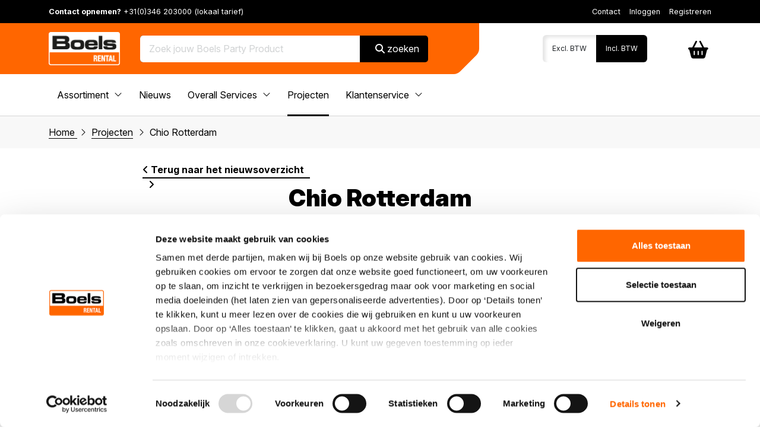

--- FILE ---
content_type: text/html; charset=UTF-8
request_url: https://www.boelsparty.com/nl/projecten/chio-rotterdam-2
body_size: 8620
content:
<!DOCTYPE html>
<html lang="nl">
<head>

    <meta http-equiv="Content-Type" content="text/html; charset=UTF-8" />

<title>Chio Rotterdam</title>
<meta name="keywords" content="" />
<meta name="description" content="&nbsp;
Het CHIO Rotterdam is het enige Nederlandse hippische topsportevenement dat zich kan scharen bij de internationale topevenementen in" />
<meta name="author" content="Boelsparty" />
<meta name="viewport" content="width=device-width, initial-scale=1, maximum-scale=1, user-scalable=0">
<meta name="format-detection" content="telephone=no" />

<meta property="og:title" content="Chio Rotterdam" />
<meta property="og:type" content="website" />
<meta property="og:url" content="https://www.boelsparty.com/nl/projecten/chio-rotterdam-2" />
<meta property="og:image" content="https://www.boelsparty.com/files/2023/webfiles/Nieuws/chio_1000x666.jpg" />
<meta property="og:description" content="&nbsp;
Het CHIO Rotterdam is het enige Nederlandse hippische topsportevenement dat zich kan scharen bij de internationale topevenementen in" />
<meta property="og:site_name" content="" />
<meta property="fb:admins" content="" />

                                    
<link rel="canonical" href="https://www.boelsparty.com/nl/projecten/chio-rotterdam-2">


<!-- / FAVICON \ !-->
<link rel="icon" href="https://www.boelsparty.com/templates/default/img/general/favicon/favicon.ico?1769089112" type="image/x-icon" />
<link rel="shortcut icon" href="https://www.boelsparty.com/templates/default/img/general/favicon/favicon.ico?1769089112" type="image/x-icon" />
<!-- \ FAVICON / !-->

        <script type="application/ld+json">
        [{"@context":"https://schema.org","@type":"BreadcrumbList","itemListElement":[{"@type":"ListItem","position":1,"name":"Projecten","item":"https://www.boelsparty.com/nl/projecten"},{"@type":"ListItem","position":2,"name":"Chio Rotterdam","item":"https://www.boelsparty.com/nl/projecten/chio-rotterdam-2"}]}]
    </script>
    


	<!-- / CSS \ !-->
			<link href="https://fonts.googleapis.com/css2?family=Inter:ital,opsz,wght@0,14..32,100..900;1,14..32,100..900&display=swap&1769089112" rel="stylesheet" type="text/css" />
					<link href="https://www.boelsparty.com/assets/bootstrap/5/latest/css/bootstrap.min.css?1769089112" rel="stylesheet" type="text/css" />
					<link href="https://www.boelsparty.com/assets/fontawesome/6/latest/css/fontawesome.min.css?1769089112" rel="stylesheet" type="text/css" />
					<link href="https://www.boelsparty.com/assets/fontawesome/6/latest/css/solid.min.css?1769089112" rel="stylesheet" type="text/css" />
					<link href="https://www.boelsparty.com/assets/fontawesome/6/latest/css/light.min.css?1769089112" rel="stylesheet" type="text/css" />
					<link href="https://www.boelsparty.com/assets/zolive-assets/1/latest/zolive-general/general.css?1769089112" rel="stylesheet" type="text/css" />
					<link href="https://www.boelsparty.com/assets/zolive-assets/1/latest/zolive-general/basics.css?1769089112" rel="stylesheet" type="text/css" />
					<link href="https://www.boelsparty.com/assets/zolive-assets/1/latest/googlemaps/zo-gmap.css?1769089112" rel="stylesheet" type="text/css" />
					<link href="https://www.boelsparty.com/assets/zolive-assets/1/latest/zolive-general/zl_menu.css?1769089112" rel="stylesheet" type="text/css" />
					<link href="https://www.boelsparty.com/assets/zolive-assets/1/latest/zoslider/zo-slider.css?1769089112" rel="stylesheet" type="text/css" />
					<link href="https://www.boelsparty.com/assets/fancyapps-ui/4/latest/dist/fancybox.css?1769089112" rel="stylesheet" type="text/css" />
					<link href="https://www.boelsparty.com/assets/zolive-assets/1/latest/stream/stream.css?1769089112" rel="stylesheet" type="text/css" />
					<link href="https://www.boelsparty.com/assets/slick/1/latest/slick.css?1769089112" rel="stylesheet" type="text/css" />
					<link href="https://www.boelsparty.com/assets/zolive-assets/1/latest/gallery/gallery.css?1769089112" rel="stylesheet" type="text/css" />
					<link href="https://www.boelsparty.com/assets/zolive-assets/1/latest/mobile-nav/mobile-nav.css?1769089112" rel="stylesheet" type="text/css" />
					<link href="https://www.boelsparty.com/assets/zolive-assets/1/latest/mobile-nav/default-nav.css?1769089112" rel="stylesheet" type="text/css" />
					<link href="https://www.boelsparty.com/assets/dropzone/5/latest/dropzone.css?1769089112" rel="stylesheet" type="text/css" />
					<link href="https://www.boelsparty.com/assets/zolive-assets/1/latest/formbuilder/formbuilder.css?1769089112" rel="stylesheet" type="text/css" />
					<link href="https://www.boelsparty.com/assets/zolive-assets/1/latest/review/review.css?1769089112" rel="stylesheet" type="text/css" />
					<link href="https://www.boelsparty.com/assets/zolive-assets/1/latest/zolive-general/zl_cookiebar.css?1769089112" rel="stylesheet" type="text/css" />
					<link href="https://www.boelsparty.com/assets/zolive-assets/1/latest/zolive-general/zl_video_youtube.css?1769089112" rel="stylesheet" type="text/css" />
					<link href="https://www.boelsparty.com/assets/zolive-assets/1/latest/shopzo/zo-shop.css?1769089112" rel="stylesheet" type="text/css" />
					<link href="https://www.boelsparty.com/assets/zolive-assets/1/latest/shopzo/product.css?1769089112" rel="stylesheet" type="text/css" />
					<link href="https://www.boelsparty.com/assets/zolive-assets/1/latest/search/search.css?1769089112" rel="stylesheet" type="text/css" />
					<link href="https://www.boelsparty.com/assets/zolive-assets/1/latest/zolive-general/zl_faq.css?1769089112" rel="stylesheet" type="text/css" />
					<link href="https://www.boelsparty.com/templates/default/css-custom/general.css?1769089112" rel="stylesheet" type="text/css" />
					<link href="https://www.boelsparty.com/templates/default/css-custom/immozo.css?1769089112" rel="stylesheet" type="text/css" />
					<link href="https://www.boelsparty.com/templates/default/css-custom/ecommerce.css?1769089112" rel="stylesheet" type="text/css" />
					<link href="https://www.boelsparty.com/templates/default/css-custom/custom.css?1769089112" rel="stylesheet" type="text/css" />
				<!-- \ CSS / !-->
	<!-- / CORRECTION OLDER BROWSERS START \ !-->
	<!--[if lt IE 9]><script src="https://oss.maxcdn.com/libs/html5shiv/3.7.0/html5shiv.js"></script><script src="https://oss.maxcdn.com/libs/respond.js/1.3.0/respond.min.js"></script><![endif]-->
	<!-- \ CORRECTION OLDER BROWSERS END / !-->

<!-- / START - VARS JAVASCRIPT \ !-->
<script type="text/javascript">
	var _js_system_url = 'https://www.boelsparty.com/';
	var _js_site_url = 'https://www.boelsparty.com/nl/';
	var _js_assets_json_url = 'https://www.boelsparty.com/nl/assets/json/';
	var _SEARCH_PAGE = "producten-zoeken";
	var _zo_set_analyticstype = "tagmanager";
var dataLayer = window.dataLayer || [];
</script>
<!-- \ END - VARS JAVASCRIPT / !-->

<!-- / START - JAVASCRIPT - \ !-->
	<script>        if(typeof gtag !== 'function'){        function gtag() {            dataLayer.push(arguments);        }    }                    gtag('consent', 'default', {        'ad_storage': 'denied',        'ad_user_data': 'denied',        'ad_personalization': 'denied',        'analytics_storage': 'granted',        'functionality_storage': 'granted',        'personalization_storage': 'denied',        'security_storage': 'granted'    });            </script><script>(function(w, d, s, l, i) {w[l] = w[l] || [];w[l].push({'gtm.start' : new Date().getTime(),event : 'gtm.js'});var f = d.getElementsByTagName(s)[0],    j = d.createElement(s),    dl = l != 'dataLayer' ? '&l=' + l : '';j.async = true;j.src = 'https://www.googletagmanager.com/gtm.js?id=' + i + dl;f.parentNode.insertBefore(j, f);})(window, document, 'script', 'dataLayer', 'GTM-PBHQTGMR');</script>

<!-- \ START - JAVASCRIPT - / !-->

	<!-- / START - SOURC333ES JAVASCRIPT  \ !-->
		<!-- \ END - SOURCES JAVASCRIPT / !-->
	
	<!-- / START - MAIN JAVASCRIPT - \ !-->
										<script type="text/javascript" src="https://www.boelsparty.com/assets/zolive-assets/1/latest/zolive/lib.js?1769089112"></script>
												<script type="text/javascript" src="https://www.boelsparty.com/assets/zolive-assets/1/latest/zolive-general/general.js?1769089112"></script>
												<script type="text/javascript" src="https://www.boelsparty.com/assets/jquery/3/latest/jquery.min.js?1769089112"></script>
												<script type="text/javascript" src="https://www.boelsparty.com/assets/zolive-assets/1/latest/googlemaps/zo-gmap.js?1769089112"></script>
												<script type="text/javascript" src="https://www.boelsparty.com/assets/zolive-assets/1/latest/zolive-general/zl_menu.js?1769089112"></script>
												<script type="text/javascript" src="https://www.boelsparty.com/assets/jquery-ui/1/latest/effects.js?1769089112"></script>
												<script type="text/javascript" src="https://www.boelsparty.com/assets/zolive-assets/1/latest/zoslider/zo-slider.js?1769089112"></script>
												<script type="text/javascript" src="https://www.boelsparty.com/assets/zolive-assets/1/latest/zolive/lazyload.js?1769089112"></script>
												<script type="text/javascript" src="https://www.boelsparty.com/assets/slick/1/latest/slick.min.js?1769089112"></script>
												<script type="text/javascript" src="https://www.boelsparty.com/assets/masonry/4/latest/masonry.pkgd.min.js?1769089112"></script>
												<script type="text/javascript" src="https://www.boelsparty.com/assets/fancyapps-ui/4/latest/dist/fancybox.umd.js?1769089112"></script>
												<script type="text/javascript" src="https://www.boelsparty.com/assets/zolive-assets/1/latest/stream/stream.js?1769089112"></script>
												<script type="text/javascript" src="https://www.boelsparty.com/assets/zolive-assets/1/latest/gallery/gallery.js?1769089112"></script>
												<script type="text/javascript" src="https://www.boelsparty.com/assets/zolive-assets/1/latest/zolive/toolkit.js?1769089112"></script>
												<script type="text/javascript" src="https://www.boelsparty.com/assets/zolive-assets/1/latest/mobile-nav/mobile-nav.js?1769089112"></script>
												<script type="text/javascript" src="https://www.boelsparty.com/assets/dropzone/5/latest/dropzone.js?1769089112"></script>
												<script type="text/javascript" src="https://www.boelsparty.com/assets/zolive-assets/1/latest/formbuilder/formbuilder.js?1769089112"></script>
												<script type="text/javascript" src="https://www.boelsparty.com/assets/zolive-assets/1/latest/review/review.js?1769089112"></script>
												<script type="text/javascript" src="https://www.boelsparty.com/assets/zolive-assets/1/latest/zolive/cookie.js?1769089112"></script>
												<script type="text/javascript" src="https://www.boelsparty.com/assets/zolive-assets/1/latest/zolive-general/zl_cookiebar.js?1769089112"></script>
												<script type="text/javascript" src="https://www.boelsparty.com/assets/bootstrap/5/latest/js/bootstrap.bundle.min.js?1769089112"></script>
												<script type="text/javascript" src="https://www.boelsparty.com/assets/zolive-assets/1/latest/bootstrap-validator/validator.js?1769089112"></script>
												<script type="text/javascript" src="https://www.boelsparty.com/assets/zolive-assets/1/latest/zolive-general/zl_video_youtube.js?1769089112"></script>
												<script type="text/javascript" src="https://www.boelsparty.com/assets/zolive-assets/1/latest/shopzo/cart.js?1769089112"></script>
												<script type="text/javascript" src="https://www.boelsparty.com/assets/zolive-assets/1/latest/shopzo/zo-product.js?1769089112"></script>
												<script type="text/javascript" src="https://www.boelsparty.com/assets/zolive-assets/1/latest/shopzo/zo-shop.js?1769089112"></script>
												<script type="text/javascript" src="https://www.boelsparty.com/assets/zolive-assets/1/latest/shopzo/zo-prodfilter.js?1769089112"></script>
												<script type="text/javascript" src="https://www.boelsparty.com/assets/zolive-assets/1/latest/shopzo/zo-prod-dropdown.js?1769089112"></script>
												<script type="text/javascript" src="https://www.boelsparty.com/assets/jquery-ui/1/latest/autocomplete.js?1769089112"></script>
												<script type="text/javascript" src="https://www.boelsparty.com/assets/zolive-assets/1/latest/search/search.js?1769089112"></script>
												<script type="text/javascript" src="https://www.boelsparty.com/assets/zolive-assets/1/latest/zolive-general/zl_faq.js?1769089112"></script>
												<script type="text/javascript" src="https://www.boelsparty.com/assets/zolive-assets/1/latest/zolive-general/zl_counter.js?1769089112"></script>
												<script type="text/javascript" src="https://www.boelsparty.com/templates/default/javascripts/general.js?1769089112"></script>
												<script type="text/javascript" src="https://www.boelsparty.com/templates/default/javascripts/ecommerce.custom.js?1769089112"></script>
												<script type="text/javascript" src="https://www.boelsparty.com/templates/default/javascripts/amount.js?1769089112"></script>
												<script type="text/javascript" src="https://www.boelsparty.com/templates/default/javascripts/slide.js?1769089112"></script>
												<script type="text/javascript" src="https://www.boelsparty.com/templates/default/javascripts/cart.js?1769089112"></script>
												<script type="text/javascript" src="https://www.boelsparty.com/templates/default/javascripts/tabs.js?1769089112"></script>
							<!-- \ END - MAIN JAVASCRIPT - / !-->
	
	<!-- / START - READY JAVASCRIPT - \ !-->
	<script type="text/javascript">
	$(document).ready(function(){
		
	});
	</script>
	<!-- \ START - READY JAVASCRIPT - / !-->




</head>
<body>
<!-- old location of mobile html menu -->
<div class="content-container">



    <!--/ Add height in CSS if needed in case of a fixed header, JS controls the rest /-->
    <div class="correction-fixed"></div>
    <!--/.correction-fixed-->

    <header class="header">

        <div class="top-bar text-white d-none d-lg-block">

            <div class="container">

                <div class="row">

                    <div class="col-5 my-auto">

                        <strong>Contact opnemen?</strong> +31(0)346 203000 (lokaal tarief)

                    </div>

                    <div class="col-7 text-end my-auto">
                        <ul ><li class="homeicon"><a href="https://www.boelsparty.com/nl/" rel="nofollow"><i class="fal fa-home"></i></a></li><li class=""><a title="Contact" href="https://www.boelsparty.com/nl/contact" target="_self">Contact</a></li><li class=""><a  href="https://www.boelsparty.com/nl/account" target="_self">Inloggen</a></li><li class=""><a  href="https://www.boelsparty.com/nl/account" target="_self">Registreren</a></li></ul>
                    </div>

                </div>

            </div>

        </div>

        <div class="logo-nav">

            <div class="container">

                <div class="row">

                    <div class="col-12 col-lg-7 my-auto text-center text-lg-start order-2 order-lg-1">

                        <a href="https://www.boelsparty.com/nl/">
                            <img class="logo" src="https://www.boelsparty.com/templates/default/img/general/boels-rental.png" alt="Boels Party Events" title="Boels Party Events" />
                        </a>

                                                <div class="search">
                            <div class="row">

    <div class="col-12">

                <div class="zl_search_shadow"></div>
        <form>
            <input type="hidden" name="product-url" id="product-url" value="producten"/>
        </form>
                <div class="zl_search_container">
            <div class="zl_search_field_container search-field-container">
                <form action="" method="post" id="zl_search_form">
                    <input type="text" name="search_field"  class="zl_search_field" placeholder="Zoek jouw Boels Party Product"/>
                    <button type="button" class="zl_search_btn_delete">
                        <i class="fal fa-times" aria-hidden="true"></i>
                    </button>
                    <button class="zl_search_btn_search search-btn-search" type="submit">
                        <i class="fal fa-search" aria-hidden="true"></i>
                        zoeken
                    </button>
                </form>
            </div>
            <div class="zl_search_results_container">
                <ul class="zl_search_results search-results"></ul>
            </div>
        </div>

    </div>

</div>
                        </div>
                        
                    </div>

                    <div class="col-12 col-lg-5 my-auto text-end order-1 order-lg-2">

                        <a href="https://www.boelsparty.com/nl/winkelwagen" rel="nofollow" class="zl_cart_smll zl_cart_smll_no_amount">

    <form method="post" action="" class="hidden">
        <input type="hidden" name="nAmountCartField" class="nAmountCartField" value="0" />
    </form>

    <i class="fal fa-shopping-cart"></i>

        &nbsp;
    
</a>

                    </div>

                </div>

            </div>

        </div>

        <div class="container">

            <div class="row">

                <div class="col-12 my-auto">

                    <div class="navmainDiv">
                        <div class="zl-nav-container" data-m-detectorlevel="4">
                            <span class="zl-mobile-nav-buttons-menubar">    <span class="fal fa-bars zl-mobile-nav-toggle">        <tag>Menu</tag>    </span></span><div data-zlmobile-source_3="true">    <ul class="navmain">    <li class="homeicon">        <a href="https://www.boelsparty.com/nl/" rel="nofollow">            <i class="fal fa-home"></i>        </a>    </li>        <li class=" zl-nav-haschilds">        <a title="Assortiment"                href="https://www.boelsparty.com/nl/assortiment"                target="_self"        >        Assortiment                    <i class="fal fa-angle-down icon-dropdown"></i>                </a>                <a class="zl-mobile-nav-icon-expand" href="javascript:void(0);"><i class="fal fa-plus"></i></a>        <a class="zl-mobile-nav-icon-collapse" href="javascript:void(0);"><i class="fal fa-minus"></i></a>                        <ul>                                                                        <li class=" zl-nav-haschilds">                <a                                 href="https://www.boelsparty.com/nl/tabletop"                                                >                Tabletop                                    <i class="fal fa-angle-down icon-dropdown"></i>                                </a>                                <a class="zl-mobile-nav-icon-expand" href="javascript:void(0);"><i class="fal fa-plus"></i></a>                <a class="zl-mobile-nav-icon-collapse" href="javascript:void(0);"><i class="fal fa-minus"></i></a>                                                <ul>                                        <li class=" zl-nav-haschilds">                        <a                                                                                href="                                                https://www.boelsparty.com/nl/tabletop/porselein                                                "                                                                        >                        Porselein                                                <i class="fal fa-angle-down icon-dropdown"></i>                                                </a>                                                <a class="zl-mobile-nav-icon-expand" href="javascript:void(0);"><i class="fal fa-plus"></i></a>                        <a class="zl-mobile-nav-icon-collapse" href="javascript:void(0);"><i class="fal fa-minus"></i></a>                                                                        <ul>                                                        <li class=" ">                                <a                                                                                                            href="                                                                        https://www.boelsparty.com/nl/tabletop/porselein/basic                                                                        "                                                                                                        >                                    Basic                                </a>                            </li>                                                        <li class=" ">                                <a                                                                                                            href="                                                                        https://www.boelsparty.com/nl/tabletop/porselein/stonecast                                                                        "                                                                                                        >                                    Stonecast                                </a>                            </li>                                                        <li class=" ">                                <a                                                                                                            href="                                                                        https://www.boelsparty.com/nl/tabletop/porselein/mesh                                                                        "                                                                                                        >                                    Mesh                                </a>                            </li>                                                        <li class=" ">                                <a                                                                                                            href="                                                                        https://www.boelsparty.com/nl/tabletop/porselein/quadro                                                                        "                                                                                                        >                                    Quadro                                </a>                            </li>                                                        <li class=" ">                                <a                                                                                                            href="                                                                        https://www.boelsparty.com/nl/tabletop/porselein/avant-garde                                                                        "                                                                                                        >                                    Avantgarde                                </a>                            </li>                                                        <li class=" ">                                <a                                                                                                            href="                                                                        https://www.boelsparty.com/nl/tabletop/porselein/rak                                                                        "                                                                                                        >                                    Rak                                </a>                            </li>                                                        <li class=" ">                                <a                                                                                                            href="                                                                        https://www.boelsparty.com/nl/tabletop/porselein/cena                                                                        "                                                                                                        >                                    Cena                                </a>                            </li>                                                        <li class=" ">                                <a                                                                                                            href="                                                                        https://www.boelsparty.com/nl/tabletop/porselein/elements                                                                        "                                                                                                        >                                    Elements                                </a>                            </li>                                                        <li class=" ">                                <a                                                                                                            href="                                                                        https://www.boelsparty.com/nl/tabletop/porselein/koffie-thee                                                                        "                                                                                                        >                                    Koffie &amp; thee                                </a>                            </li>                                                        <li class=" ">                                <a                                                                                                            href="                                                                        https://www.boelsparty.com/nl/tabletop/porselein/schaal-kom                                                                        "                                                                                                        >                                    Schaal &amp; Kom                                </a>                            </li>                                                    </ul>                                            </li>                                        <li class=" zl-nav-haschilds">                        <a                                                                                href="                                                https://www.boelsparty.com/nl/tabletop/bestek                                                "                                                                        >                        Bestek                                                <i class="fal fa-angle-down icon-dropdown"></i>                                                </a>                                                <a class="zl-mobile-nav-icon-expand" href="javascript:void(0);"><i class="fal fa-plus"></i></a>                        <a class="zl-mobile-nav-icon-collapse" href="javascript:void(0);"><i class="fal fa-minus"></i></a>                                                                        <ul>                                                        <li class=" ">                                <a                                                                                                            href="                                                                        https://www.boelsparty.com/nl/tabletop/bestek/tradition                                                                        "                                                                                                        >                                    Tradition                                </a>                            </li>                                                        <li class=" ">                                <a                                                                                                            href="                                                                        https://www.boelsparty.com/nl/tabletop/bestek/solid                                                                        "                                                                                                        >                                    Solid                                </a>                            </li>                                                        <li class=" ">                                <a                                                                                                            href="                                                                        https://www.boelsparty.com/nl/tabletop/bestek/zilver                                                                        "                                                                                                        >                                    Zilver                                </a>                            </li>                                                    </ul>                                            </li>                                        <li class=" zl-nav-haschilds">                        <a                                                                                href="                                                https://www.boelsparty.com/nl/tabletop/glaswerk                                                "                                                                        >                        Glaswerk                                                <i class="fal fa-angle-down icon-dropdown"></i>                                                </a>                                                <a class="zl-mobile-nav-icon-expand" href="javascript:void(0);"><i class="fal fa-plus"></i></a>                        <a class="zl-mobile-nav-icon-collapse" href="javascript:void(0);"><i class="fal fa-minus"></i></a>                                                                        <ul>                                                        <li class=" ">                                <a                                                                                                            href="                                                                        https://www.boelsparty.com/nl/tabletop/glaswerk/wijnglazen                                                                        "                                                                                                        >                                    Wijnglazen                                </a>                            </li>                                                        <li class=" ">                                <a                                                                                                            href="                                                                        https://www.boelsparty.com/nl/tabletop/glaswerk/champagneglazen                                                                        "                                                                                                        >                                    Champagneglazen                                </a>                            </li>                                                        <li class=" ">                                <a                                                                                                            href="                                                                        https://www.boelsparty.com/nl/tabletop/glaswerk/bier-fris                                                                        "                                                                                                        >                                    Bier &amp; Fris                                </a>                            </li>                                                        <li class=" ">                                <a                                                                                                            href="                                                                        https://www.boelsparty.com/nl/tabletop/glaswerk/cocktail                                                                        "                                                                                                        >                                    Cocktail                                </a>                            </li>                                                        <li class=" ">                                <a                                                                                                            href="                                                                        https://www.boelsparty.com/nl/tabletop/glaswerk/diversen-glaswerk                                                                        "                                                                                                        >                                    Diversen glaswerk                                </a>                            </li>                                                    </ul>                                            </li>                                    </ul>                            </li>                                                                        <li class=" zl-nav-haschilds">                <a                                 href="https://www.boelsparty.com/nl/keukenapparatuur"                                                >                Keukenapparatuur                                    <i class="fal fa-angle-down icon-dropdown"></i>                                </a>                                <a class="zl-mobile-nav-icon-expand" href="javascript:void(0);"><i class="fal fa-plus"></i></a>                <a class="zl-mobile-nav-icon-collapse" href="javascript:void(0);"><i class="fal fa-minus"></i></a>                                                <ul>                                        <li class=" zl-nav-haschilds">                        <a                                                                                href="                                                https://www.boelsparty.com/nl/keukenapparatuur/warmhoud-koelapparatuur                                                "                                                                        >                        Warmhoud &amp; Koelapparatuur                                                <i class="fal fa-angle-down icon-dropdown"></i>                                                </a>                                                <a class="zl-mobile-nav-icon-expand" href="javascript:void(0);"><i class="fal fa-plus"></i></a>                        <a class="zl-mobile-nav-icon-collapse" href="javascript:void(0);"><i class="fal fa-minus"></i></a>                                                                        <ul>                                                        <li class=" ">                                <a                                                                                                            href="                                                                        https://www.boelsparty.com/nl/keukenapparatuur/warmhoud-koelapparatuur/koelapparatuur                                                                        "                                                                                                        >                                    Koelapparatuur                                </a>                            </li>                                                        <li class=" ">                                <a                                                                                                            href="                                                                        https://www.boelsparty.com/nl/keukenapparatuur/warmhoud-koelapparatuur/warmhoudapparatuur                                                                        "                                                                                                        >                                    Warmhoudapparatuur                                </a>                            </li>                                                        <li class=" ">                                <a                                                                                                            href="                                                                        https://www.boelsparty.com/nl/keukenapparatuur/warmhoud-koelapparatuur/vriesapparatuur                                                                        "                                                                                                        >                                    Vriesapparatuur                                </a>                            </li>                                                    </ul>                                            </li>                                        <li class=" zl-nav-haschilds">                        <a                                                                                href="                                                https://www.boelsparty.com/nl/keukenapparatuur/combisteamers-ovens                                                "                                                                        >                        Combisteamers &amp; Ovens                                                <i class="fal fa-angle-down icon-dropdown"></i>                                                </a>                                                <a class="zl-mobile-nav-icon-expand" href="javascript:void(0);"><i class="fal fa-plus"></i></a>                        <a class="zl-mobile-nav-icon-collapse" href="javascript:void(0);"><i class="fal fa-minus"></i></a>                                                                        <ul>                                                        <li class=" ">                                <a                                                                                                            href="                                                                        https://www.boelsparty.com/nl/keukenapparatuur/combisteamers-ovens/combisteamers                                                                        "                                                                                                        >                                    Combisteamers                                </a>                            </li>                                                        <li class=" ">                                <a                                                                                                            href="                                                                        https://www.boelsparty.com/nl/keukenapparatuur/combisteamers-ovens/ovens-magnetron                                                                        "                                                                                                        >                                    Ovens &amp; Magnetron                                </a>                            </li>                                                    </ul>                                            </li>                                        <li class=" ">                        <a                                                                                href="                                                https://www.boelsparty.com/nl/keukenapparatuur/friteuses-pastacooker                                                "                                                                        >                        Friteuses &amp; Pastacooker                                                </a>                                                                    </li>                                        <li class=" zl-nav-haschilds">                        <a                                                                                href="                                                https://www.boelsparty.com/nl/keukenapparatuur/kook-bakapparatuur                                                "                                                                        >                        Kook &amp; Bakapparatuur                                                <i class="fal fa-angle-down icon-dropdown"></i>                                                </a>                                                <a class="zl-mobile-nav-icon-expand" href="javascript:void(0);"><i class="fal fa-plus"></i></a>                        <a class="zl-mobile-nav-icon-collapse" href="javascript:void(0);"><i class="fal fa-minus"></i></a>                                                                        <ul>                                                        <li class=" ">                                <a                                                                                                            href="                                                                        https://www.boelsparty.com/nl/keukenapparatuur/kook-bakapparatuur/bakplaten                                                                        "                                                                                                        >                                    Bakplaten                                </a>                            </li>                                                        <li class=" ">                                <a                                                                                                            href="                                                                        https://www.boelsparty.com/nl/keukenapparatuur/kook-bakapparatuur/barbecues                                                                        "                                                                                                        >                                    Barbecues                                </a>                            </li>                                                        <li class=" ">                                <a                                                                                                            href="                                                                        https://www.boelsparty.com/nl/keukenapparatuur/kook-bakapparatuur/gastronormbakken                                                                        "                                                                                                        >                                    Gastronormbakken                                </a>                            </li>                                                        <li class=" ">                                <a                                                                                                            href="                                                                        https://www.boelsparty.com/nl/keukenapparatuur/kook-bakapparatuur/kookplaten                                                                        "                                                                                                        >                                    Kookplaten                                </a>                            </li>                                                    </ul>                                            </li>                                        <li class=" zl-nav-haschilds">                        <a                                                                                href="                                                https://www.boelsparty.com/nl/keukenapparatuur/grootkeukenapparatuur                                                "                                                                        >                        Groot Keukenapparatuur                                                <i class="fal fa-angle-down icon-dropdown"></i>                                                </a>                                                <a class="zl-mobile-nav-icon-expand" href="javascript:void(0);"><i class="fal fa-plus"></i></a>                        <a class="zl-mobile-nav-icon-collapse" href="javascript:void(0);"><i class="fal fa-minus"></i></a>                                                                        <ul>                                                        <li class=" ">                                <a                                                                                                            href="                                                                        https://www.boelsparty.com/nl/keukenapparatuur/grootkeukenapparatuur/braadsledes                                                                        "                                                                                                        >                                    Braadsledes                                </a>                            </li>                                                        <li class=" ">                                <a                                                                                                            href="                                                                        https://www.boelsparty.com/nl/keukenapparatuur/grootkeukenapparatuur/kookketels                                                                        "                                                                                                        >                                    Kookketels                                </a>                            </li>                                                        <li class=" ">                                <a                                                                                                            href="                                                                        https://www.boelsparty.com/nl/keukenapparatuur/grootkeukenapparatuur/uitgiftebalies                                                                        "                                                                                                        >                                    Uitgiftebalies                                </a>                            </li>                                                        <li class=" ">                                <a                                                                                                            href="                                                                        https://www.boelsparty.com/nl/keukenapparatuur/grootkeukenapparatuur/vaatwasmachines                                                                        "                                                                                                        >                                    Vaatwasmachines                                </a>                            </li>                                                    </ul>                                            </li>                                        <li class=" ">                        <a                                                                                href="                                                https://www.boelsparty.com/nl/keukenapparatuur/keuken-materiaal                                                "                                                                        >                        Keuken materiaal                                                </a>                                                                    </li>                                        <li class=" ">                        <a                                                                                href="                                                https://www.boelsparty.com/nl/keukenapparatuur/koel-vriesunits                                                "                                                                        >                        Koel &amp;   Vriesunits                                                </a>                                                                    </li>                                        <li class=" zl-nav-haschilds">                        <a                                                                                href="                                                https://www.boelsparty.com/nl/keukenapparatuur/koffie-thee-apparatuur                                                "                                                                        >                        Koffie &amp; thee apparatuur                                                <i class="fal fa-angle-down icon-dropdown"></i>                                                </a>                                                <a class="zl-mobile-nav-icon-expand" href="javascript:void(0);"><i class="fal fa-plus"></i></a>                        <a class="zl-mobile-nav-icon-collapse" href="javascript:void(0);"><i class="fal fa-minus"></i></a>                                                                        <ul>                                                        <li class=" ">                                <a                                                                                                            href="                                                                        https://www.boelsparty.com/nl/keukenapparatuur/koffie-thee-apparatuur/koffiezetapparaten                                                                        "                                                                                                        >                                    Koffiezetapparaten                                </a>                            </li>                                                        <li class=" ">                                <a                                                                                                            href="                                                                        https://www.boelsparty.com/nl/keukenapparatuur/koffie-thee-apparatuur/waterkokers                                                                        "                                                                                                        >                                    Waterkokers                                </a>                            </li>                                                    </ul>                                            </li>                                    </ul>                            </li>                                                                        <li class=" zl-nav-haschilds">                <a                                 href="https://www.boelsparty.com/nl/meubilair"                                                >                Meubilair                                    <i class="fal fa-angle-down icon-dropdown"></i>                                </a>                                <a class="zl-mobile-nav-icon-expand" href="javascript:void(0);"><i class="fal fa-plus"></i></a>                <a class="zl-mobile-nav-icon-collapse" href="javascript:void(0);"><i class="fal fa-minus"></i></a>                                                <ul>                                        <li class=" zl-nav-haschilds">                        <a                                                                                href="                                                https://www.boelsparty.com/nl/meubilair/zitmeubilair                                                "                                                                        >                        Zitmeubilair                                                <i class="fal fa-angle-down icon-dropdown"></i>                                                </a>                                                <a class="zl-mobile-nav-icon-expand" href="javascript:void(0);"><i class="fal fa-plus"></i></a>                        <a class="zl-mobile-nav-icon-collapse" href="javascript:void(0);"><i class="fal fa-minus"></i></a>                                                                        <ul>                                                        <li class=" ">                                <a                                                                                                            href="                                                                        https://www.boelsparty.com/nl/meubilair/zitmeubilair/stoelen                                                                        "                                                                                                        >                                    Stoelen                                </a>                            </li>                                                        <li class=" ">                                <a                                                                                                            href="                                                                        https://www.boelsparty.com/nl/meubilair/zitmeubilair/krukken                                                                        "                                                                                                        >                                    Krukken                                </a>                            </li>                                                    </ul>                                            </li>                                        <li class=" zl-nav-haschilds">                        <a                                                                                href="                                                https://www.boelsparty.com/nl/meubilair/tafels                                                "                                                                        >                        Tafels                                                <i class="fal fa-angle-down icon-dropdown"></i>                                                </a>                                                <a class="zl-mobile-nav-icon-expand" href="javascript:void(0);"><i class="fal fa-plus"></i></a>                        <a class="zl-mobile-nav-icon-collapse" href="javascript:void(0);"><i class="fal fa-minus"></i></a>                                                                        <ul>                                                        <li class=" ">                                <a                                                                                                            href="                                                                        https://www.boelsparty.com/nl/meubilair/tafels/dinertafels                                                                        "                                                                                                        >                                    Dinertafels                                </a>                            </li>                                                        <li class=" ">                                <a                                                                                                            href="                                                                        https://www.boelsparty.com/nl/meubilair/tafels/statafels                                                                        "                                                                                                        >                                    Statafels                                </a>                            </li>                                                        <li class=" ">                                <a                                                                                                            href="                                                                        https://www.boelsparty.com/nl/meubilair/tafels/conferentietafels                                                                        "                                                                                                        >                                    Conferentietafels                                </a>                            </li>                                                        <li class=" ">                                <a                                                                                                            href="                                                                        https://www.boelsparty.com/nl/meubilair/tafels/bistrotafels                                                                        "                                                                                                        >                                    Bistrotafels                                </a>                            </li>                                                    </ul>                                            </li>                                        <li class=" ">                        <a                                                                                href="                                                https://www.boelsparty.com/nl/meubilair/lounge                                                "                                                                        >                        Lounge                                                </a>                                                                    </li>                                        <li class=" ">                        <a                                                                                href="                                                https://www.boelsparty.com/nl/meubilair/kantoormeubilair                                                "                                                                        >                        Kantoormeubilair                                                </a>                                                                    </li>                                    </ul>                            </li>                                                                        <li class=" zl-nav-haschilds">                <a                                 href="https://www.boelsparty.com/nl/linnen"                                                >                Linnen                                    <i class="fal fa-angle-down icon-dropdown"></i>                                </a>                                <a class="zl-mobile-nav-icon-expand" href="javascript:void(0);"><i class="fal fa-plus"></i></a>                <a class="zl-mobile-nav-icon-collapse" href="javascript:void(0);"><i class="fal fa-minus"></i></a>                                                <ul>                                        <li class=" ">                        <a                                                                                href="                                                https://www.boelsparty.com/nl/linnen/tafellakens                                                "                                                                        >                        Tafellakens                                                </a>                                                                    </li>                                        <li class=" ">                        <a                                                                                href="                                                https://www.boelsparty.com/nl/linnen/statafelhoezen                                                "                                                                        >                        Statafelhoezen                                                </a>                                                                    </li>                                        <li class=" ">                        <a                                                                                href="                                                https://www.boelsparty.com/nl/linnen/servetten                                                "                                                                        >                        Servetten                                                </a>                                                                    </li>                                        <li class=" ">                        <a                                                                                href="                                                https://www.boelsparty.com/nl/linnen/omrandingsgordijn                                                "                                                                        >                        Omrandingsgordijn                                                </a>                                                                    </li>                                        <li class=" ">                        <a                                                                                href="                                                https://www.boelsparty.com/nl/linnen/moltons                                                "                                                                        >                        Moltons                                                </a>                                                                    </li>                                    </ul>                            </li>                                                                        <li class=" zl-nav-haschilds">                <a                                 href="https://www.boelsparty.com/nl/buffet-bar"                                                >                Buffet &amp; Bar                                    <i class="fal fa-angle-down icon-dropdown"></i>                                </a>                                <a class="zl-mobile-nav-icon-expand" href="javascript:void(0);"><i class="fal fa-plus"></i></a>                <a class="zl-mobile-nav-icon-collapse" href="javascript:void(0);"><i class="fal fa-minus"></i></a>                                                <ul>                                        <li class=" ">                        <a                                                                                href="                                                https://www.boelsparty.com/nl/buffet-bar/buffetten                                                "                                                                        >                        Buffetten                                                </a>                                                                    </li>                                        <li class=" ">                        <a                                                                                href="                                                https://www.boelsparty.com/nl/buffet-bar/voorzetbarren                                                "                                                                        >                        Voorzetbarren                                                </a>                                                                    </li>                                        <li class=" ">                        <a                                                                                href="                                                https://www.boelsparty.com/nl/buffet-bar/balies                                                "                                                                        >                        Balies                                                </a>                                                                    </li>                                        <li class=" ">                        <a                                                                                href="                                                https://www.boelsparty.com/nl/buffet-bar/chafingdishes                                                "                                                                        >                        Chafing Dishes                                                </a>                                                                    </li>                                        <li class=" ">                        <a                                                                                href="                                                https://www.boelsparty.com/nl/buffet-bar/buffettoebehoren                                                "                                                                        >                        Buffet toebehoren                                                </a>                                                                    </li>                                    </ul>                            </li>                                                                        <li class=" zl-nav-haschilds">                <a                                 href="https://www.boelsparty.com/nl/inrichting-decoratie"                                                >                Inrichting &amp; decoratie                                    <i class="fal fa-angle-down icon-dropdown"></i>                                </a>                                <a class="zl-mobile-nav-icon-expand" href="javascript:void(0);"><i class="fal fa-plus"></i></a>                <a class="zl-mobile-nav-icon-collapse" href="javascript:void(0);"><i class="fal fa-minus"></i></a>                                                <ul>                                        <li class=" ">                        <a                                                                                href="                                                https://www.boelsparty.com/nl/inrichting-decoratie/afscheidingsystemen                                                "                                                                        >                        Afscheidingsystemen                                                </a>                                                                    </li>                                        <li class=" ">                        <a                                                                                href="                                                https://www.boelsparty.com/nl/inrichting-decoratie/garderobe                                                "                                                                        >                        Garderobe                                                </a>                                                                    </li>                                        <li class=" ">                        <a                                                                                href="                                                https://www.boelsparty.com/nl/inrichting-decoratie/tafeldecoratie                                                "                                                                        >                        Tafel Decoratie                                                </a>                                                                    </li>                                        <li class=" ">                        <a                                                                                href="                                                https://www.boelsparty.com/nl/inrichting-decoratie/verwarming                                                "                                                                        >                        Verwarming                                                </a>                                                                    </li>                                    </ul>                            </li>                                                                        <li class=" zl-nav-haschilds">                <a                                 href="https://www.boelsparty.com/nl/afvalbeheer"                                                >                Afvalbeheer                                    <i class="fal fa-angle-down icon-dropdown"></i>                                </a>                                <a class="zl-mobile-nav-icon-expand" href="javascript:void(0);"><i class="fal fa-plus"></i></a>                <a class="zl-mobile-nav-icon-collapse" href="javascript:void(0);"><i class="fal fa-minus"></i></a>                                                <ul>                                        <li class=" ">                        <a                                                                                href="                                                https://www.boelsparty.com/nl/afvalbeheer/afvalbakken                                                "                                                                        >                        Afvalbakken                                                </a>                                                                    </li>                                        <li class=" ">                        <a                                                                                href="                                                https://www.boelsparty.com/nl/afvalbeheer/asbakken                                                "                                                                        >                        Asbakken                                                </a>                                                                    </li>                                    </ul>                            </li>                                                                        <li class=" zl-nav-haschilds">                <a                                 href="https://www.boelsparty.com/nl/stroom-watertoebehoren"                                                >                Stroom &amp; water toebehoren                                    <i class="fal fa-angle-down icon-dropdown"></i>                                </a>                                <a class="zl-mobile-nav-icon-expand" href="javascript:void(0);"><i class="fal fa-plus"></i></a>                <a class="zl-mobile-nav-icon-collapse" href="javascript:void(0);"><i class="fal fa-minus"></i></a>                                                <ul>                                        <li class=" ">                        <a                                                                                href="                                                https://www.boelsparty.com/nl/stroom-watertoebehoren/stroomtoebehoren                                                "                                                                        >                        Stroom toebehoren                                                </a>                                                                    </li>                                        <li class=" ">                        <a                                                                                href="                                                https://www.boelsparty.com/nl/stroom-watertoebehoren/watertoebehoren                                                "                                                                        >                        Water toebehoren                                                </a>                                                                    </li>                                    </ul>                            </li>                                                                        <li class=" zl-nav-haschilds">                <a                                 href="https://www.boelsparty.com/nl/verkoopartikelen"                                                >                Verkoop artikelen                                    <i class="fal fa-angle-down icon-dropdown"></i>                                </a>                                <a class="zl-mobile-nav-icon-expand" href="javascript:void(0);"><i class="fal fa-plus"></i></a>                <a class="zl-mobile-nav-icon-collapse" href="javascript:void(0);"><i class="fal fa-minus"></i></a>                                                <ul>                                        <li class=" ">                        <a                                                                                href="                                                https://www.boelsparty.com/nl/verkoopartikelen/afvalzakken                                                "                                                                        >                        Afvalzakken                                                </a>                                                                    </li>                                        <li class=" ">                        <a                                                                                href="                                                https://www.boelsparty.com/nl/verkoopartikelen/brandpasta                                                "                                                                        >                        Brandpasta                                                </a>                                                                    </li>                                        <li class=" ">                        <a                                                                                href="                                                https://www.boelsparty.com/nl/verkoopartikelen/koffiefilters                                                "                                                                        >                        Koffiefilters                                                </a>                                                                    </li>                                        <li class=" ">                        <a                                                                                href="                                                https://www.boelsparty.com/nl/verkoopartikelen/lopers                                                "                                                                        >                        Lopers                                                </a>                                                                    </li>                                        <li class=" ">                        <a                                                                                href="                                                https://www.boelsparty.com/nl/verkoopartikelen/reinigingsmiddelen                                                "                                                                        >                        Reinigingsmiddelen                                                </a>                                                                    </li>                                    </ul>                            </li>                                            </ul>            </li>        <li class=" ">        <a title="Nieuws"                href="https://www.boelsparty.com/nl/nieuws"                target="_self"        >        Nieuws                </a>                    </li>        <li class=" zl-nav-haschilds">        <a title="Overall Services"                href="https://www.boelsparty.com/nl/de-meest-complete-verhuurspecialist"                target="_self"        >        Overall Services                    <i class="fal fa-angle-down icon-dropdown"></i>                </a>                <a class="zl-mobile-nav-icon-expand" href="javascript:void(0);"><i class="fal fa-plus"></i></a>        <a class="zl-mobile-nav-icon-collapse" href="javascript:void(0);"><i class="fal fa-minus"></i></a>                        <ul>                                                                        <li class=" ">                <a title="Iedereen kan huren bij Boels | Boels Party &amp; Events"                                href="https://www.boelsparty.com/nl/klant-worden"                                target="_self"                >                Klant worden                                </a>                                            </li>                                                                        <li class=" ">                <a title="Huren: zo werkt het"                                href="https://www.boelsparty.com/nl/huren-zo-werkt-het"                                target="_self"                >                Huren: zo werkt het                                </a>                                            </li>                                                                        <li class=" ">                <a title="Over Boels Party &amp; Events"                                href="https://www.boelsparty.com/nl/over-boels-party-events"                                target="_self"                >                Over Boels Party &amp; Events                                </a>                                            </li>                                                                        <li class=" ">                <a title="Over Boels Rental"                                href="https://www.boelsparty.com/nl/over-boels-rental"                                target="_self"                >                Over Boels Rental                                </a>                                            </li>                                            </ul>            </li>        <li class="navActive ">        <a title="Projecten"                href="https://www.boelsparty.com/nl/projecten"                target="_self"        >        Projecten                </a>                    </li>        <li class=" zl-nav-haschilds">        <a title="Klantenservice"                href="https://www.boelsparty.com/nl/contact"                target="_self"        >        Klantenservice                    <i class="fal fa-angle-down icon-dropdown"></i>                </a>                <a class="zl-mobile-nav-icon-expand" href="javascript:void(0);"><i class="fal fa-plus"></i></a>        <a class="zl-mobile-nav-icon-collapse" href="javascript:void(0);"><i class="fal fa-minus"></i></a>                        <ul>                                                                        <li class=" ">                <a title="Contact"                                href="https://www.boelsparty.com/nl/contact"                                target="_self"                >                Contact                                </a>                                            </li>                                                                        <li class=" ">                <a title="Veelgestelde vragen"                                href="https://www.boelsparty.com/nl/faq"                                target="_self"                >                Veelgestelde vragen                                </a>                                            </li>                                                                        <li class=" ">                <a title="Vragenformulier"                                href="https://www.boelsparty.com/nl/vragenformulier"                                target="_self"                >                Vragenformulier                                </a>                                            </li>                                            </ul>            </li>        </ul></div>
                        </div>
                    </div>

                    <div class="btw">
                        <div class="btn-group" role="group" aria-label="buttons">
                            <button type="button" class="btn btn-white vatBtns exclVatBtn" onclick="vatSwitch('excl');">Excl. BTW</button>
                            <button type="button" class="btn btn-white vatBtns inclVatBtn" onclick="vatSwitch('incl');">Incl. BTW</button>
                        </div>
                    </div>

                </div>

            </div>

        </div>

    </header>

    
<!--/ Check if not DB slider \-->

<div class="breadcrumbDiv">

	
		<div class="container">

			<div class="row">

				<div class="col-12">

					<a href="https://www.boelsparty.com/nl/" itemprop="url" title="">
						<span itemprop="title">Home</span>
					</a>

					<i class="fal fa-angle-right"></i>

											<a href="https://www.boelsparty.com/nl/projecten" title="Projecten" ><span>Projecten</span></a>
													<i class="fal fa-angle-right"></i>
																	<a href="https://www.boelsparty.com/nl/projecten/chio-rotterdam-2" title="Chio Rotterdam" class="active"><span>Chio Rotterdam</span></a>
											
				</div><!--/.col-->

			</div><!--/.row-->

		</div><!--/.container-->

	
</div><!--/.breadcrumbDiv-->




<!-- Iteration moet 3 zijn, omdat settings en het eerste blok eerst getoond moeten worden -->


	<section class="container-fluid" >

	
	
	


<div class="d-none">
    1
    0
    0
    
</div>

	</section><!--/.container-fluid-->

	
	
<!-- Iteration moet 3 zijn, omdat settings en het eerste blok eerst getoond moeten worden -->


<section class="container" >

<div class="div-divider divider-smll"></div>

<section class="constrain">

	<div class="row">

					<div class="col-12">
				
				<div class="contentLayout">

					
					
					

					
				</div><!--/.contentLayout-->

								<div class="row justify-content-end contentLayout">

    <div class="col-12">

        <a href="https://www.boelsparty.com/nl/projecten#art-2" class="project-detail-back" rel="nofollow"><i class="far fa-angle-left"></i> Terug naar het nieuwsoverzicht</a>

        <div class="div-divider divider-smllst"></div>

        <div class="text-center">
            <h1 class="project-detail-title">Chio Rotterdam</h1>
        </div>

        <div class="project-detail-text">

            <div class="div-divider divider-smllst"></div>

            <div class="project-detail-img">
                <img alt="Chio Rotterdam" class="lazy img-fluid" data-src="https://www.boelsparty.com/files/2023/webfiles/Nieuws/chio_1000x666.jpg" />
            </div>

            <div class="div-divider divider-smll"></div>

            <p class="project-detail-date">juni 2024</p>
            <strong></strong>
            <h3>&nbsp;</h3>
<p><strong>Het CHIO Rotterdam is het enige Nederlandse hippische topsportevenement dat zich kan scharen bij de internationale topevenementen in de wereld. Met een historie van 74 jaar spring- en dressuursport van het allerhoogste niveau, is CHIO Rotterdam bovendien het oudste topsportevenement van Rotterdam. Boels is al jaren d&eacute; rental partner. Tijd om eens in gesprek te gaan met Menno Renting. Hij draagt mee aan het grote succes van het evenement.</strong></p>
<p>&nbsp;</p>
<p>Aan de rand van het Kralingse Bos herrijst elk jaar speciaal voor het CHIO een waar paardensport stadion compleet met een dubbeldeks VIP-paviljoen. Het vijfdagen durende event wordt jaarlijks door meer dan 40.000 mensen bezocht.&nbsp; De weken voorafgaand aan het event wordt met man en macht gewerkt aan de opbouw.</p>
<p>&nbsp;</p>
<p><strong>Prestigieus project</strong></p>
<p>In het VIP-paviljoen is Menno Renting druk in de weer. De Boels Manager Party werkt voor de zevende maal op rij voor het CHIO. &ldquo;Elk jaar zijn er tijdens dit event logistieke wensen van de klant en dit geeft nieuwe uitdagingen. Het is een van de meest prestigieuze projecten die we draaien. Het oog voor detail is hier ongekend en dat maakt het leuk.&rdquo; Dit jaar heeft Menno het project samen met Kira Kronenburg, Sales medewerker van Party, opgepakt. Voor alle vijfendertig locaties op het terrein maakt Kira reserveringen en houdt het contact met de organisatie over aanvragen en wijzigingen. Onder locaties wordt verstaan; het paviljoen, podium, tribune als ook de locatie voor de crew. Alles wordt netjes ingedeeld als &lsquo;locatie&rsquo;. De manager met meer dan dertig jaar ervaring in het evenement vak maak je niet zo snel gek, alhoewel er dit jaar wel een extra uitdaging bij kwam kijken. &ldquo;Klopt het toeval is, dat het CHIO in hetzelfde weekend als Pinkpop valt. Dat betekent dat we de logistiek aan onze kant anders moeten inrichten. Gelukkig hebben we goede mensen in ons magazijn rondlopen en goede chauffeurs op de weg rijden, die hun energie halen uit dit soort uitdagingen. Dus dat komt wel goed.&rdquo;</p>
<p>&nbsp;</p>
<p><strong>Tot in de puntjes verzorgd</strong></p>
<p>Binnen het CHIO dient Boels Rental vijfendertig locaties van de nodige Party en Events goederen te voorzien. Denk hierbij onder andere aan tafels, stoelen, parasols en verschillende barren. &ldquo;Qua aankleding van de locaties mogen we bijna alles doen behalve de bloemen. Dit betekent dat we twee volle dagen, veertien medewerkers hebben rondlopen om alles tot in de puntjes verzorgd te krijgen. De vele locaties, het aantal producten en logistieke uitdagingen maken dit best wel een complex en groot evenement waar ik elk jaar weer naar uit kijk.&rdquo;</p>
<p>&nbsp;</p>
<p><strong>Boels Teamwork</strong></p>
<p>Menno loopt dan ook met een grote lach langs de grote tribune. &ldquo;Kijk hier maken we het podium maken waar naderhand ook Prinses Beatrix gaat zitten. Volgens mij wel een van de mooiste plekken hier. Dit maakt mijn werk juist zo leuk, die diversiteit. Van het podium voor de Prinses tot en met de barkruk m&eacute;t kussentje voor de juryleden. En alles wat daar verder nog allemaal tussen hoort. Samen met de klant en alle afdelingen binnen Boels hebben we &eacute;&eacute;n doel. En dat is, dat iedereen na afloop tevreden is en dat we dit met z&rsquo;n allen maar weer mooi samen hebben gedaan!</p>
<p>&nbsp;</p>
<p>&nbsp;</p>
<p>&nbsp;</p>
        </div>

    </div>

</div>
												
			</div><!--/.col-->

			
			
		</div><!--/.row-->

	</section><!--/.constrain-->

	<div class="div-divider divider-smll"></div>

	</section><!--/.container-->

	
	

    <!--
    <div class="dark-bg padding-smll text-white mailing">

        <div class="container">

            <div class="row">

                <div class="col-12 contentLayout">

                    <a name="subscribe"></a><div class="row">    <div class="col-12 col-lg-6 my-auto">        <div class="p m-0">Altijd op de hoogte blijven van Boels Party & Events news?</div>        <div class="h4 m-0">Meld u aan voor onze nieuwsbrief.</div>    </div>    <div class="div-divider divider-smll d-block d-lg-none"></div>    <div class="col-12 col-lg-6 my-auto">        <form action="https://www.boelsparty.com/nl/projecten/send-subscribe-confirm" method="post" role="form" class="validator-v1" novalidate="novalidate" >            <input name="c_emailcheck" class="d-none" type="text" value="" />            <input name="c_phonecheck" class="d-none" type="text" value="02401050105" />            <div class="row">                <div class="col-12 col-lg-8 ">                    <input name="c_email" type="text" class="form-control" placeholder="E-mailadres" value="" id="E-mailadres" required>                    <div class="invalid-feedback">                        Veld niet correct                    </div>                </div>                <div class="div-divider divider-smllst d-block d-lg-none"></div>                <div class="col-12 col-lg-4">                    <button type="submit" class="btn btn-calltoaction">Inschrijven</button>                </div>                <div class="mb-1"></div>                <div class="col-12 ">                    <div class="mz-form-group">                        <input type="checkbox" value="1" name="c_privacyok" id="c_privacyok"  required>                        &nbsp;&nbsp;                        <label for="c_privacyok">Ik ga akkoord met de privacyvoorwaarden</label>                    </div>                </div>            </div>        </form>    </div></div>

                </div>

            </div>

        </div>

    </div>
    -->

    <div class="div-divider divider-smll"></div>

    <footer>

        <div class="container padding-mdm text-white">

            <div class="row justify-content-end">

                <div class="col-9 col-lg-3 contentLayout">

                    <!--
                    <img class="logo-bottom lazy" src="https://www.boelsparty.com/templates/default/img/general/boels-rental.svg" alt="Boels Party Events" title="Boels Party Events" />

                    <div class="div-divider divider-smllst"></div>
                    -->

                    <div class="h3">Contact opnemen?</div>

                    <p>+31(0)346 203000
                    <br />
                    (lokaal tarief)
                    </p>

                </div>

                <div class="div-divider divider-smllst d-block d-lg-none"></div>

                <div class="col-9 col-lg-3 contentLayout">

                    <h3>Klantenservice</h3><ul>
<li><a title="Overall services" href="https://www.boelsparty.com/nl/de-meest-complete-verhuurspecialist" rel="follow">Overall services</a></li>
<li><a title="Nieuws" href="https://www.boelsparty.com/nl/nieuws" rel="follow">Nieuws</a></li>
<li><a title="FAQ" href="https://www.boelsparty.com/nl/faq" rel="follow">FAQ</a></li>
<li><a title="Contact" href="https://www.boelsparty.com/nl/contact" rel="follow">Contact</a></li>
</ul>
                    

                </div>

                <div class="div-divider divider-smllst d-block d-lg-none"></div>

                <div class="col-9 col-lg-3 contentLayout">

                    <h3>Over ons</h3><ul>
<li><a title="Vacatures" href="https://careers.boels.com/nl-nl/" target="_blank" rel="follow noopener noreferrer">Vacatures</a></li>
<li><a href="/nl/over-boels-rental" rel="follow">Over Boels Rental</a></li>
<li><a title="Boels.com" href="https://www.boels.com/" target="_blank" rel="follow noopener noreferrer">Boels.com</a></li>
</ul>
                    

                    <div class="div-divider divider-smllst"></div>

                    <div class="p">Volg Boels Rental</div>

                    <div class="social-media">

                                                <a href="https://www.linkedin.com/company/boels-rental" rel="nofollow" target="_blank">
                            <span class="zl_sociallogo_linkedin"></span>
                        </a>
                                                                        <a href="https://www.facebook.com/Boels.Rental/" rel="nofollow" target="_blank">
                            <span class="zl_sociallogo_facebook"></span>
                        </a>
                                                                                                <a href="https://twitter.com/boelsrental" rel="nofollow" target="_blank">
                            <span class="zl_sociallogo_twitter"></span>
                        </a>
                                                                        <a href="https://www.youtube.com/channel/UCj6vdOwgM6-6rOi_vEBv4bA" rel="nofollow" target="_blank">
                            <span class="zl_sociallogo_youtube"></span>
                        </a>
                                                                        
                    </div>

                </div>

            </div><!--/.row-->

        </div><!--/.container-->

    </footer>

    <div class="closing">

        <div class="div-divider divider-smllst"></div>

        <div class="container">

            <div class="row">

                <div class="col-12 col-md-6">

                    <p class="my-0"><strong>&copy;&nbsp;2026&nbsp;Boels Party & Events. Alle rechten voorbehouden.</strong>&nbsp;&nbsp;&nbsp;<a href="https://www.mediazo.nl/online-marketing" rel="Follow" title="Internet Marketing Limburg" target="_blank">by Mediazo</a></p>

                </div>

                <div class="div-divider divider-smllst d-block d-md-none"></div>

                <div class="col-12 col-md-6 text-start text-md-end">
                    <ul class="navfooter"><li class="homeicon"><a href="https://www.boelsparty.com/nl/" rel="nofollow"><i class="fal fa-home"></i></a></li><li class=""><a title="Disclaimer" href="https://www.boelsparty.com/nl/disclaimer" target="_self">Disclaimer</a></li><li class=""><a title="Privacyverklaring" href="https://www.boelsparty.com/nl/privacyverklaring" target="_self">Privacyverklaring</a></li><li class=""><a title="Verhuurvoorwaarden" href="https://www.boelsparty.com/nl/verhuurvoorwaarden" target="_self">Verhuurvoorwaarden</a></li><li class=""><a title="Sitemap" href="https://www.boelsparty.com/nl/sitemap" target="_self">Sitemap</a></li></ul>
                </div>


            </div>

        </div>

        <div class="div-divider divider-smllst"></div>

    </div>

</div>







	<span class="fal fa-chevron-up zl-top-button"></span><div class="zl-mobile-nav" data-w-slide="auto">    <header class="zl-mobile-nav-header" onclick="location.href=('https://www.boelsparty.com/nl/');"></header>    <div data-zlmobile-target="true"></div>        <div id="jsonfilter-mobile"></div>    <div id="json-objectsfilter-mobile"></div>        <span class="fal fa-times zl-toggle"></span>    <div class="zl-mobile-nav-space"></div></div><div class="zl-mobile-nav-buttons-container">    <span class="zl-mobile-nav-buttons">        <span class="fal fa-bars zl-mobile-nav-toggle"></span>        <span class="fal fa-times"></span>    </span></div>

			

<!--/ Height alters in CSS depending on the users's current media-query, can be used for  /-->
<div class="query-detector" id="query-detector">
	&nbsp;
</div><!--/.query-detector-->


	<!-- GOOGLE TAGMANAGER enabled -->
	<!-- LD JSON enabled -->


</body>
</html>

--- FILE ---
content_type: text/css;charset=UTF-8
request_url: https://www.boelsparty.com/assets/zolive-assets/1/latest/zolive-general/general.css?1769089112
body_size: 2324
content:
/*START - General*/
.bg-grey-content {
	padding: 15px;
	background-color: #f0f0f0;
}
.modal-fullwidth .modal-dialog {
	width: 100% !important;
	max-width: 100% !important;
}
.btn.focus,
.btn:focus {
	box-shadow: 0 0 0 0.2rem rgba(0,0,0,.15);
}
.form-control:focus {
	border-color: rgba(0,0,0,0.5);
	box-shadow: 0 0 0 0.2rem rgba(0,0,0,.15);
}

.hidden {
	display: none;
}

.checkSField {
	position: absolute;
	visibility: hidden;
}

.btn-edit-via-zolive {
	text-align: center;
	width: 100%;
	display: block;
	padding: 3px;
	background: #9CD2BB;
	border:1px solid #6d9382;
}
.btn-edit-via-zolive:hover {
	background: #afdbc8;
}

.btn-edit-via-zolive.new {
	background: #6d9382;
	color: white;
}

.btn-edit-via-zolive.new:hover {
	background: #7ca895;
}

.zl_errormessage {
	font-weight: bold;
	color: #c70c0c;
}

/*START - Custom radio and check boxes*/
.checkbox-radiobutton-container {
	display: block;
	position: relative;
	padding-left: 35px;
	margin-bottom: 12px;
	cursor: pointer;
	-webkit-user-select: none;
	-moz-user-select: none;
	-ms-user-select: none;
	user-select: none;
}

.checkbox-radiobutton-container input {
	position: absolute;
	opacity: 0;
}

.radiobutton, .checkmark {
	position: absolute;
	top: 2px;
	left: 0;
	height: 15px;
	width: 15px;
	background-color: #eee;
}
.radiobutton {
	border-radius: 50%;
}

.checkbox-radiobutton-container:hover input ~ .radiobutton,
.checkbox-radiobutton-container:hover input ~ .checkmark {
	background-color: #ccc;
}

.checkbox-radiobutton-container input:checked ~ .radiobutton,
.checkbox-radiobutton-container input:checked ~ .checkmark {
	background-color: black;
}

.radiobutton:after, .checkmark:after {
	content: "";
	position: absolute;
	display: none;
}

.checkbox-radiobutton-container input:checked ~ .radiobutton:after,
.checkbox-radiobutton-container input:checked ~ .checkmark:after {
	display: block;
}

.checkbox-radiobutton-container input:checked ~ .radiobutton:after {
	background-color: #fff;
	border-radius: 50%;
}

.checkbox-radiobutton-container .radiobutton:after, .checkbox-radiobutton-container .checkmark:after {
	top: 4px;
	left: 4px;
	width: 7px;
	height: 7px;
}
.checkbox-radiobutton-container .checkmark:after {
	top: 2px;
	left: 5px;
	width: 5px;
	height: 10px;
	border: solid white;
	border-width: 0 3px 3px 0;
	-webkit-transform: rotate(45deg);
	-ms-transform: rotate(45deg);
	transform: rotate(45deg);
}
/*END - Custom radio and check boxes*/

/*START - Browser*/
.zl_browser {
	text-align: right;
}
.zl_browser .btn:not(.btn-highlight) {
	background: none !important;
}
.zl_browser_lefticon {
	font-family: "Font Awesome 6 Pro";
	font-weight: 300;
}
.zl_browser_lefticon:before {
	content: "\f104";
}
.zl_browser_righticon {
	font-family: "Font Awesome 6 Pro";
	font-weight: 300;
}
.zl_browser_righticon:before {
	content: "\f105";
}
/*END - Browser*/

.zl_tabs {
	background: linear-gradient(90deg, rgba(241,241,241,1) 0%, rgba(255,255,255,0) 100%);
	padding: 10px 10px 0 10px;
}
.zl_tabs .btn {
	border-radius: 0;
	outline: 0 !important;
}
.zl_tabs .btn:hover {
	opacity: 1;
}
.zl_tabs .btn:focus {
	outline: 0 !important;
	outline-color: #fff !important;
}
.zl_tabs .btn:not(.zl_tabs_btn_active) {
	background: none;
}
.zl_tabs .btn.zl_tabs_btn_active {
	transform: translateY(2px);
	border-top-color: rgba(0,0,0,.15);
	border-right-color: rgba(0,0,0,.15);
	border-left-color: rgba(0,0,0,.15);
}

.zl-top-button {
	position: fixed;
	padding: 15px 20px;
	width: 50px;
	height: 50px;
	color: #fff;
	bottom: 100px;
	right: 0;
	bottom: 40px;
	margin-right: 10%;
	opacity: 0;
	transition: all .25s ease-in-out;
	-moz-transition: all .25s ease-in-out;
	-webkit-transition: all .25s ease-in-out;
	background-color: rgba(0,0,0,0.5);
	z-index: -1;
}
.zl-top-button::before {
	position: relative;
	left: -2px;
}
@media (min-width: 768px) {
	.zl-top-button {
		background-color: rgba(0,0,0,0.5);
		border: 0;
		border-radius: 3px;
	}
	.zl-top-button::before {
		position: relative;
	}
}
.zl-top-button.zl-top-button-visible {
	opacity: 1;
	z-index: 99801;
}

.zl-top-button:hover,
.zl-top-button:focus {
	opacity: 0.65;
	cursor: pointer;
}

.zl-mobile-friendly-height {
	overflow: hidden;
	position: relative;
	z-index: 100;
}

.zl-mobile-friendly-height .button-collapse {
	top: auto !important;
	bottom: 0;
}

.zl-mobile-friendly-height:not(.expanded):before{
	position: absolute;
	width: 100%;
	height: 80px;
	bottom: 0;
	border-bottom: 20px solid #fff;
	left: 0;
	content: "";
	background: -webkit-linear-gradient(rgba(255, 255, 255, 0), rgba(255, 255, 255, 1));
	background: linear-gradient(rgba(255, 255, 255, 0), rgba(255, 255, 255, 1));
	z-index: 0;
}

@media (min-width: 768px) {
	.zl_visiblemobile {
		display: none !important;
	}
}
@media (max-width: 767px) {
	.zl_hidemobile {
		display: none !important;
	}
}

.zl-counter-container {
	text-align: center;
}
.zl-counter-container-bs3 .zl-counter-div {
	float: left;
	width: 25%;
}
.zl-counter-container-bs4 .zl-counter-div {
	flex-basis: 0;
	-ms-flex-positive: 1;
	flex-grow: 1;
	max-width: 100%;
}

.zl-counter-div .zl-counter {
	display: inline-block;
	padding-top: 20px;
	font-size: 30px;
	width: 85px;
	height: 85px;
	-webkit-border-radius: 50%;
	-moz-border-radius: 50%;
	border-radius: 50%;
	background-color: #f0f0f0;
}

/*START - Background video on div*/
.zl_bgvideo {
	width: 100%;
	position: relative;
	overflow: hidden;
	z-index: 1;
}
.zl_bgvideo_content {
	padding: 185px 0;
	background-color: rgba(0,0,0,0.7);
	position: relative;
	z-index: 2;
	color: #fff;
}
.zl_bgvideo_iframe {
	top: 0;
	width: 100%;
	position: absolute;
	pointer-events: none;
	z-index: 0;
}
/*END - Background video on div*/

/*START - CTA phone*/
.zl_ctaphone_cuttoff {
	position: relative;
}
.zl_ctaphone_cuttoff_gradient {
	text-align: right;
	position: absolute;
	top: 0;
	right: 5px;
	height: 100%;
	width: 100%;
	z-index: 2;
}
@media (max-width: 768px) {
	.zl_ctaphone_cuttoff_gradient {
		display: none;
	}
}
.zl_ctaphone_cuttoff_gradient .fas {
	position: absolute;
	right: 5px;
	top: 50%;
	transform: translateY(-50%);
	z-index: 2;
	font-size: 20px;
}
/*END - CTA phone*/

/*START - STATUSBAR*/
.zl_statusbar_container {
	width: 100%;
	position: relative;
	background-color: rgba(0,0,0,0.3);
	height: 10px;
	z-index: 1030;
	top: 0;
}
.zl_statusbar {
	position: absolute;
	left: 0;
	height: 100%;
	top: 0;
	background-color: #000000;
}
/*END - STATUSBAR*/

/*START - SOCIAL CLASSES*/
span[class^="zl_sociallogo_"] {
	display: inline-block;
	width: 24px;
	height: 24px;
	background-color: black;
}
.zl_sociallogo_linkedin {
	mask: url("/assets/zolive-assets/1/latest/zolive-general/img/linkedin-logo.svg") no-repeat center / 100%;
	-webkit-mask: url("/assets/zolive-assets/1/latest/zolive-general/img/linkedin-logo.svg") no-repeat center / 100%;
}
.zl_sociallogo_facebook {
	mask: url("/assets/zolive-assets/1/latest/zolive-general/img/facebook-logo.svg") no-repeat center / 100%;
	-webkit-mask: url("/assets/zolive-assets/1/latest/zolive-general/img/facebook-logo.svg") no-repeat center / 100%;
}
.zl_sociallogo_facebook_f {
	mask: url("/assets/zolive-assets/1/latest/zolive-general/img/facebook-f-logo.svg") no-repeat center / 100%;
	-webkit-mask: url("/assets/zolive-assets/1/latest/zolive-general/img/facebook-f-logo.svg") no-repeat center / 100%;
}
.zl_sociallogo_twitter {
	mask: url("/assets/zolive-assets/1/latest/zolive-general/img/twitter-logo.svg") no-repeat center / 100%;
	-webkit-mask: url("/assets/zolive-assets/1/latest/zolive-general/img/twitter-logo.svg") no-repeat center / 100%;
}
.zl_sociallogo_youtube {
	mask: url("/assets/zolive-assets/1/latest/zolive-general/img/youtube-logo.svg") no-repeat center / 100%;
	-webkit-mask: url("/assets/zolive-assets/1/latest/zolive-general/img/youtube-logo.svg") no-repeat center / 100%;
}
.zl_sociallogo_whatsapp {
	mask: url("/assets/zolive-assets/1/latest/zolive-general/img/whatsapp-logo.svg") no-repeat center / 100%;
	-webkit-mask: url("/assets/zolive-assets/1/latest/zolive-general/img/whatsapp-logo.svg") no-repeat center / 100%;
}
.zl_sociallogo_instagram {
	mask: url("/assets/zolive-assets/1/latest/zolive-general/img/instagram-logo.svg") no-repeat center / 100%;
	-webkit-mask: url("/assets/zolive-assets/1/latest/zolive-general/img/instagram-logo.svg") no-repeat center / 100%;
}
.zl_sociallogo_pinterest {
	mask: url("/assets/zolive-assets/1/latest/zolive-general/img/pinterest-logo.svg") no-repeat center / 100%;
	-webkit-mask: url("/assets/zolive-assets/1/latest/zolive-general/img/pinterest-logo.svg") no-repeat center / 100%;
}
.zl_sociallogo_tiktok {
	mask: url("/assets/zolive-assets/1/latest/zolive-general/img/tiktok-logo.svg") no-repeat center / 100%;
	-webkit-mask: url("/assets/zolive-assets/1/latest/zolive-general/img/tiktok-logo.svg") no-repeat center / 100%;
}
/*END - SOCIAL CLASSES*/

/*START - LINKZO*/
.zl-linkzo-site p:last-child {
	margin: 0;
}
.zl-linkzo-site-title {
	font-size: 18px;
	margin-bottom: 10px;
}
/*END - LINKZO*/

/*START - SELECT BOX*/

/* START - Standaard styling */
.select-items,
.select-selected {
	background-color: #fff;
}
.select-items div,
.select-selected {

}
.select-items div:hover,
.same-as-selected {
	background-color: rgba(0, 0, 0, 0.1);
}
/* END - Standaard styling */

.zl_select {
	width: 100%;
	position: relative;
	clear: both;
}
.zl_select select {
	display: none;
}
.select-selected:after {
	font-family: "Font Awesome 5 Pro";
	position: absolute;
	content: "\f078";
	top: 50% !important;
	transform: translateY(-50%);
	right: 10px;
}
.select-selected.select-arrow-active:after {
	content: "\f077";
}

/* style the items (options), including the selected item: */
.select-items div,
.select-selected {
	padding: 8px 16px;
	border: 1px solid transparent;
	border-color: transparent transparent rgba(0, 0, 0, 0.1) transparent;
	cursor: pointer;
}

/* Style items (options): */
.select-items {
	position: absolute;
	top: 100%;
	left: 0;
	right: 0;
	z-index: 99810;
}

/* Hide the items when the select box is closed: */
.select-hide {
	display: none;
}
/*END - SELECT BOX*/

/* START - DYNAMIC BLOCK 2 koloms (6-6/8-4) vullende afbeelding */
.row-2col-fill-image {
	position: relative;
}
.row-2col-fill-image.row-text-right {
	justify-content: flex-end;
}
@media (min-width: 992px) {
	.row-2col-fill-image .col {
		flex: 0 0 66.666667%;
		max-width: 66.666667%;
	}
	.row-2col-fill-image.row-equal-cols .col {
		flex: 0 0 50%;
		max-width: 50%;
	}
	.row-2col-fill-image .auto-height-image {
		position: absolute;
		width: calc(33.333333% - 3.333333%);
		height: 100%;
		right: 0;
		background-size: cover;
		background-repeat: no-repeat;
		background-position: center;
	}
	.row-2col-fill-image.row-equal-cols .auto-height-image {
		width: calc(50% - 3.333333%);
	}
	.row-2col-fill-image.row-text-right .auto-height-image {
		right: auto;
		left: calc(var(--bs-gutter-x) * .5);
	}
}
/* END - DYNAMIC BLOCK 2 koloms (6-6/8-4) vullende afbeelding */

--- FILE ---
content_type: text/css;charset=UTF-8
request_url: https://www.boelsparty.com/assets/zolive-assets/1/latest/zolive-general/zl_menu.css?1769089112
body_size: 1274
content:
::-webkit-scrollbar {
    width: 3px;
}
::-webkit-scrollbar-track {
    background: transparent;
}
::-webkit-scrollbar-thumb {
    background: #888;
}
::-webkit-scrollbar-thumb:hover {
    background: #555;
}

.btn-menu,
#zl_mz_menu_nav button,
#zl_mz_menu_nav .icon-dropdown-mobile,
#zl_mz_menu_nav .homeicon,
#zl_mz_menu_nav > ul > li > ul > li.zl_mz_menu_nav_previtem {
    display: none;
}

@media (min-width: 1400px) {
    .zl_mz_menu_nav_container {
        margin: 0 auto;
        position: relative;
        z-index: 99802;
    }
    #zl_mz_menu_nav {
        transition: all .25s ease-in-out;
        -moz-transition: all .25s ease-in-out;
        -webkit-transition: all .25s ease-in-out;
    }
    #zl_mz_menu_nav ul.navmain li {
        list-style-type: none;
        position: relative;
        text-align: left;
    }
    #zl_mz_menu_nav ul.navmain li a {
        display: block;
    }
    #zl_mz_menu_nav ul.navmain li.homeicon {
        display: none;
    }
    #zl_mz_menu_nav ul.navmain li .icon-dropdown {
        display: inline-block;
    }
    #zl_mz_menu_nav ul.navmain > li > a:not(.zl-mobile-nav-icon-expand):not(.zl-mobile-nav-icon-collapse) {
        padding: 5px;
        position: relative;
    }
    #zl_mz_menu_nav ul.navmain li:hover > ul {
        opacity: 1;
        top: auto;
        transform: translateY(-5px);
        z-index: 99803;
    }

    #zl_mz_menu_nav ul.navmain li ul li a {
        min-width: 200px;
        position: relative;
        padding: 5px 0;
    }

    /*START LEVEL 1*/
    #zl_mz_menu_nav ul.navmain > li {
        list-style-type: none;
        display: inline-block;
    }
    /*END LEVEL 1*/

    /*START LEVEL 2*/
    #zl_mz_menu_nav ul.navmain li ul {
        left: 0;
        position: absolute;
        padding: 10px 25px;
        border-radius: 8px;
        box-shadow: 0 10px 55px 5px rgba(0,0,0,.05);
        background-color: #fff;
        opacity: 0;
        top: -100vh;
    }
    #zl_mz_menu_nav ul.navmain li ul li .icon-dropdown {
        position: absolute !important;
        top: 50%;
        transform: translateY(-50%);
        right: 0;
    }
    #zl_mz_menu_nav ul.navmain li.zl-nav-haschilds ul li:not(:first-child):not(:nth-child(2)):not(:nth-child(3)) {
        border-top: 1px solid rgba(0,0,0,.1);
    }
    /*END LEVEL 2*/

    /*START LEVEL 3*/
    #zl_mz_menu_nav ul.navmain li ul li:hover ul {
        top: 10px;
        left: 90%;
    }
    #zl_mz_menu_nav ul.navmain li ul li ul li:not(:first-child) {
        border-top: 1px solid rgba(0,0,0,.1);
    }
    /*END LEVEL 3*/
}

@media (max-width: 1399px) {
    .btn-menu {
        display: block;
        position: fixed;
        z-index: 99802;
        background: none;
        outline: none;
        border: none;
        width: 46px;
        height: 46px;
        top: 35px;
        left: 22px;
        color: #1b1b1b;
        background-color: rgba(255,255,255,.75);
        border-radius: 100px;
        font-size: 18px;

        transition: all .25s ease-in-out;
        -moz-transition: all .25s ease-in-out;
        -webkit-transition: all .25s ease-in-out;
    }
    #zl_mz_menu_nav {
        display: block;
        position: fixed;

        top: 0;
        z-index: 99802;
        left: -100%;
        opacity: 0;
        width: 100%;
        min-height: 100vh;
        background-color: rgba(0,0,0,.75);
        transition: all .25s ease-in-out;
        -moz-transition: all .25s ease-in-out;
        -webkit-transition: all .25s ease-in-out;
        -webkit-backdrop-filter: blur(6px);
        backdrop-filter: blur(6px);
    }
    #zl_mz_menu_nav.zl_show {
        left: 0;
        opacity: 1;
        overflow: auto;
        height: 100vh;
    }
    #zl_mz_menu_nav .icon-dropdown {
        display: none;
    }
    #zl_mz_menu_nav a {
        color: #fff;
        text-decoration: none;
    }
    #zl_mz_menu_nav button {
        display: block;
    }
    #zl_mz_menu_nav > ul,
    #zl_mz_menu_nav > ul > li > ul {
        padding: 75px 25px;
        min-height: 95vh;
        overflow: auto;
    }
    #zl_mz_menu_nav > ul {
        max-width: 75%;
        margin: 0 auto;
    }
    #zl_mz_menu_nav ul li {
        color: #fff;
        list-style-type: none;
        position: relative;
    }
    #zl_mz_menu_nav ul li a {
        padding: 10px 0;
        display: block;
    }
    #zl_mz_menu_nav > ul > li > ul {
        position: fixed;

        top: 0;
        z-index: 99803;
        left: -100%;
        opacity: 0;
        height: 100vh;
        background-color: rgba(0,0,0,.5);
        transition: all .25s ease-in-out;
        -moz-transition: all .25s ease-in-out;
        -webkit-transition: all .25s ease-in-out;
        -webkit-backdrop-filter: blur(10px);
        backdrop-filter: blur(10px);
    }
    #zl_mz_menu_nav > ul > li > ul.zl_show {
        left: 0;
        opacity: 1;
        min-width: 325px;
        min-height: 100vh;
        overflow: auto;
    }
    #zl_mz_menu_nav > ul > li > ul > li.zl_mz_menu_nav_previtem {
        display: block;
        margin-bottom: 30px;
    }
    #zl_mz_menu_nav > ul > li > ul > li.zl_mz_menu_nav_previtem a {
        position: relative;
    }
    #zl_mz_menu_nav > ul > li > ul > li.zl_mz_menu_nav_previtem a i {
        position: absolute;
        top: 50%;
        transform: translateY(-50%);
        right: 6px;
        font-size: 24px;
    }
    #zl_mz_menu_nav > ul > li > ul > li.zl-nav-haschilds .icon-dropdown-mobile {
        display: block;
        position: absolute;
        top: 3px;
        right: -35px;
        padding: 5px 5px 5px 20px;
        font-size: 24px;
    }
    #zl_mz_menu_nav > ul > li > ul > li.zl-nav-haschilds .icon-dropdown-mobile.clicked::before {
        content: "\f106";
    }
    #zl_mz_menu_nav > ul > li > ul > li.zl-nav-haschilds .icon-dropdown-mobile:hover {
        cursor: pointer;
    }
    #zl_mz_menu_nav > ul > li > ul > li.zl-nav-haschilds {
        margin-right: 35px;
    }
    #zl_mz_menu_nav > ul > li > ul > li > ul {
        max-height: 0px;
        overflow: hidden;
        padding-left: 15px;
        transition: max-height .2s ease-in-out;
        -moz-transition: max-height .2s ease-in-out;
        -webkit-transition: max-height .2s ease-in-out;
    }
    #zl_mz_menu_nav > ul > li > ul > li > ul.zl_show {
        max-height: 800px;
        overflow: visible;
        width: 100%;
        background-color: rgba(255, 255, 255, .05);
    }
    #zl_mz_menu_nav > ul > li > ul > li > ul > li:last-child {
        margin-bottom: 20px;
    }

    .btn-closing {
        text-align: center;
        background: none;
        outline: none;
        border: none;
        color: #fff;
        position: absolute;
        top: 15px;
        right: 15px;

        width: 38px;
        height: 38px;

        background-color: rgba(255,255,255,.1);
        border-radius: 100px;
    }
    .btn-closing i {
        position: absolute;
        top: 50%;
        left: 50%;
        transform: translate(-50%,-50%);
    }
    .btn-open-level {
        text-align: center;
        background: none;
        outline: none;
        border: none;
        color: #fff;
        padding: 12px 0;
        position: absolute;
        top: 50%;
        transform: translateY(-50%);
        right: 6px;

        font-size: 24px;
        width: 100%;
        text-align: right;
    }
    .btn-closing-level {
        display: inline-block;
        background: none;
        outline: none;
        border: none;
        color: #fff;

        position: absolute;
        top: -60px;
        left: -5px;

        width: 38px;
        height: 38px;
        background-color: rgba(255, 255, 255, .1);
        border-radius: 100px;
    }
    .btn-closing-level i {
        font-size: 24px;
        position: absolute;
        left: 50%;
        top: 50%;
        transform: translate(-50%, -50%);
    }
    .btn-closing-menu {
        background: none;
        outline: none;
        border: none;
        color: #fff;
        position: absolute;
        top: -60px;
        right: -10px;

        width: 38px;
        height: 38px;

        background-color: rgba(255,255,255,.1);
        border-radius: 100px;
    }
    .btn-closing-menu i {
        position: absolute;
        left: 50%;
        top: 50%;
        transform: translate(-50%, -50%);
    }
}
@media (max-width: 767px) {
    .btn-menu {
        top: 28px;
    }
}
@media (max-width: 575px) {
    #zl_mz_menu_nav ul {
        min-width: 100% !important;
    }
}

--- FILE ---
content_type: text/css;charset=UTF-8
request_url: https://www.boelsparty.com/assets/zolive-assets/1/latest/zoslider/zo-slider.css?1769089112
body_size: 542
content:
#zoslider {
    position: relative;
    overflow: hidden;
}
@media (max-width: 575px) {
    #zoslider {
        height: 280px;
    }
}
@media (min-width: 576px) and (max-width: 767px) {
    #zoslider {
        height: 325px;
    }
}
@media (min-width: 768px) and (max-width: 991px) {
    #zoslider {
        height: 425px;
    }
}
@media (min-width: 992px) and (max-width: 1199px) {
    #zoslider {
        height: 550px;
    }
}
@media (min-width: 1200px) {
    #zoslider {
        height: 675px;
    }
}
#zoslider img {
    display: none;
}
#zoslider .overlay_screen {
    position: absolute;
    width: 100%;
    height: 100%;
    left: 0;
    top: 0;
    background-position: center;
    background-size: cover;
    z-index: 1;
}
#zoslider .overlay_content_slide {
    position: absolute;
    width: 100%;
    height: 100%;
    max-width: 1140px;
    width: 100%;
    left: 0;
    top: 0;
    z-index: 1;
    padding: 15px;
}
#zoslider .overlay_content_slide .sliderContent,
#zoslider .overlay_content_slide .zosliderContent {
    background-color: rgba(0,0,0,0.5);
    color: #fff;
    padding: 3rem;
    max-width: 50%;
}
@media (max-width: 1199px) {
    #zoslider .overlay_content_slide .sliderContent,
    #zoslider .overlay_content_slide .zosliderContent {
        margin-left: 35px;
    }
}
#zoslider_nav {
    position: absolute;
    z-index: 10;
    left: 50%;
    transform: translateX(-50%);
    bottom: 20px;
}
#zoslider_nav a {
    font-size: 0;
    width: 16px;
    height: 16px;
    background-color: #fff;
    display: inline-block;
    margin: 0 5px;
    border-radius: 50%;
    border: 1px solid rgba(0,0,0,0.2);
    box-shadow: 0px 0px 10px 0px rgba(0,0,0, 0.2);
}
.overlay_navigation_arrow a {
    position: absolute;
    height: 100%;
    z-index: 2;
    display: block;
    top: 0;
    width: 40px;
    font-size: 0;
}
.overlay_navigation_arrow a i {
    position: absolute;
    top: 50%;
    transform: translateY(-50%);
    transition: all .25s ease-in-out;
    -moz-transition: all .25s ease-in-out;
    -webkit-transition: all .25s ease-in-out;
    color: #fff;
}
.overlay_navigation_arrow a:hover span {
    opacity: 0.5;
}
.overlay_navigation_arrow.arrow_left a {
    left: 0;
    background-image: linear-gradient(to right, rgba(255,255,255,0.2) , rgba(255,255,255,0));
}
.overlay_navigation_arrow.arrow_left a i {
    left: 10px;
    font-size: 32px;
}
.overlay_navigation_arrow.arrow_right a {
    right: 0;
    background-image: linear-gradient(to left, rgba(255,255,255,0.2) , rgba(255,255,255,0));
}
.overlay_navigation_arrow.arrow_right a i {
    right: 10px;
    font-size: 32px;
}

--- FILE ---
content_type: text/css;charset=UTF-8
request_url: https://www.boelsparty.com/assets/zolive-assets/1/latest/stream/stream.css?1769089112
body_size: 1924
content:
#loadingNewsContainer {
    display: none;
    height: 80px;
    background-image: url("/assets/stream/1/latest/loading.gif");
    background-repeat: no-repeat;
    background-position: center;
    background-size: 80px 80px;
}

#noMoreNews {
    display: none;
    height: 50px;
}

#noMoreNews a {
    border: none;
}

#loadingMoreNews {
    display: none;
    height: 50px;
}

.zl_stream_grid_container {
    max-width: 1000px;
    margin: 0 auto;
}
.zl_stream_grid {
    box-shadow: rgba(149,157,165,.2) 0px 8px 24px;
    -webkit-column-break-inside: avoid;
    -moz-column-break-inside: avoid;
    z-index: 1;
    padding: 20px;
    /*width: calc((100% - 60px) / 3);*/
    width: calc((100% - 30px) / 2);
    margin: 15px 0;
    position: relative;
}
.zl_stream_grid.zl_stream_grid_haslink:hover {
    cursor: pointer;
}
@media (max-width: 767px) {
    .zl_stream_grid {
        width: 100%;
        margin: 15px 0;
    }
}
.zl_stream_grid_text_cuttoff {
    height: 125px;
    overflow: hidden;
    position: relative;
}
.zl_stream_grid_text_cuttoff_showmore {
    position: absolute;
    bottom: 0;
    background-color: #fff;
    width: 100%;
}
.zl_stream_grid_text_cuttoff_showmore:hover {
    opacity: 1;
    color: black;
}

.newsDivContainer {
    padding: 15px;
    -webkit-border-radius: 5px;
    -moz-border-radius: 5px;
    border-radius: 5px;
    border: 1px solid #d7d7d7;
    margin: 0 0 15px 0;
}
.newsDivContainer.zl_stream_grid_haslink:hover {
    cursor: pointer;
}

.newsDivContainer:not(.newsDivDetail) .newsDivDate {
    margin: 15px 0 0 0;
}

.newsDivContainer .newsDivImage,
.newsDivContainer .newsDivImageCont {
    width: 100%;
    border: 3px solid #ffffff;
    -moz-box-shadow: 0 0 8px 2px #c7c7c7;
    -webkit-box-shadow: 0 0 8px 2px #c7c7c7;
    box-shadow: 0 0 8px 2px #c7c7c7;
    background-position: center;
    background-size: cover;
    overflow: hidden;
}
.newsDivContainer .newsDivImageCont {
    height: 130px;
}

.newsDivContainer.newsDivDetail .newsDivImage img {
    visibility: hidden;
}

.newsDivContainer .newsDivImageSmall,
.newsDivContainer .newsDivImageContSmall {
    width: 48%;
    float: left;
    height: 125px;
    border: 3px solid #ffffff;
    -moz-box-shadow: 0 0 8px 2px #c7c7c7;
    -webkit-box-shadow: 0 0 8px 2px #c7c7c7;
    box-shadow: 0 0 8px 2px #c7c7c7;
    background-size: cover;
    overflow: hidden;
}
.newsDivContainer .newsDivImageContSmall {
    height: 75px;
}

@media (min-width: 768px) and (max-width: 991px) {
    .newsDivContainer .newsDivImageSmall {
        height: 100px;
    }
}

.newsDivImageDetailPano {
    height: 200px;
    background-size: cover;
    background-position: center center;
    position: relative;
    border: 3px solid #fff;
    -moz-box-shadow: 0 0 8px 2px #c7c7c7;
    -webkit-box-shadow: 0 0 8px 2px #c7c7c7;
    box-shadow: 0 0 8px 2px #c7c7c7;
}
.newsDivImageDetailPano > a {
    position: absolute;
    width: 100%;
    height: 100%;
}

.newsDivImageSmallDivider {
    width: 4%;
    float: left;
}

.newsDivTitle {
    font-size: 18px;
}

@media (max-width: 767px) {
    .newsDivImageMobileNotpanorama {
        height: 125px;
        border: 3px solid #ffffff;
        -moz-box-shadow: 0 0 8px 2px #c7c7c7;
        -webkit-box-shadow: 0 0 8px 2px #c7c7c7;
        box-shadow: 0 0 8px 2px #c7c7c7;
        background-size: cover;
        background-position: center center;
        margin: 0 0 15px 0;
    }
}

.newsDivImageFloatright {
    float: right;
    width: 30%;
    margin: 0 0 15px 30px !important;
}

.newsDivContainerQuote {
    background-color: #e6e6e6;
    cursor: auto;
}

.newsDivContainerQuote .newsDivTitle {
    text-align: center;
}

.newsDivContainerQuoteImage {
    background-size: cover;
    background-position: center center;
    min-height: 200px;
}

.newsDivContainerQuoteImage .newsDivTitle {
    text-align: center;
}

.newsDivContainerQuoteImage .newsDivTitle {
    background-color: rgba(255, 255, 255, 0.7);
    background: rgba(255, 255, 255, 0.7);
    text-align: center;
    margin: 0 -15px 0 -15px;
}

.newsDivContainerArticle .newsDivDate,
.newsDivContainerArticle .newsDivTitle,
.newsDivContainerArticle .newsDivImageContSmall,
.newsDivContainerArticle .newsDivImageCont,
.newsDivContainerArticle .newsDivImage,
.newsDivContainerArticle .newsDivIntro,
.newsDivContainerArticle .newsDivText,
.newsDivContainerArticle .newsDivImageDetailPano {
    margin: 0 0 15px 0;
}

.newsDivContainerArticle .newsDivDate, .newsDivContainerArticle .newsDivText {
    font-size: 12px;
}

.newsDivDetail {
    cursor: auto;
}

.newsDivGalleryImage {
    height: 200px;
    overflow: hidden;
    background-size: cover;
    background-position: center center;
    margin: 0 0 30px 0;
    border: 3px solid #ffffff;
    -moz-box-shadow: 0 0 8px 2px #c7c7c7;
    -webkit-box-shadow: 0 0 8px 2px #c7c7c7;
    box-shadow: 0 0 8px 2px #c7c7c7;
    background-position: center;
    background-size: cover;
    overflow: hidden;
}

.newsDivGalleryImage img {
    display: none;
}

.tagDivNews {
    -webkit-border-radius: 5px;
    -moz-border-radius: 5px;
    border-radius: 5px;
    border: 1px solid #d7d7d7;
    padding: 5px;
    margin: 0 0 15px 0;
}

.newsDivImageReadingTime {
    display: none;
}

.newsDivImageReadingTime p:before {
    font-family: "Font Awesome 5 Pro";
    content: "\f017";
    font-weight: 300;
}

.zl_stream_tags a {
    margin-right: 10px;
}
.zl_stream_tags a.zl_stream_tag_active {
    font-weight: bold;
}
a.zl_stream_tag_all {
    margin-right: 20px;
}

.zl_stream_grid {
    box-shadow: rgba(149,157,165,.2) 0px 8px 24px;
}

.zl_stream_fixedcol {
    margin: .625rem 0;
    border: 1px solid #d7d7d7;
}
.zl_stream_fixedcol.zl_stream_fixedcol_haslink:hover {
    cursor: pointer;
}
@media (min-width: 768px) {
    .zl_stream_fixedcol_title {
        height: 45px;
        overflow: hidden;
    }
}
.zl_stream_fixedcol_content {
    padding: 25px;
}
@media (min-width: 0px) {
    .zl_stream_fixedcol_image {
        height: 195px;
        background-repeat: no-repeat;
        background-position: center;
        background-size: cover;
        position: relative;
    }
}
@media (min-width: 575px) {
    .zl_stream_fixedcol_image {
        height: 289px;
    }
}
@media (min-width: 768px) {
    .zl_stream_fixedcol_image {
        height: 186px;
    }
}
@media (min-width: 992px) {
    .zl_stream_fixedcol_image {
        height: 164px;
    }
}
@media (min-width: 1200px) {
    .zl_stream_fixedcol_image {
        height: 200px;
    }
}
@media (min-width: 1400px) {
    .zl_stream_fixedcol_image {
        height: 232px;
    }
}

.zl_stream_fixedcol_image_title {
    position: absolute;
    background-color: black;
    color: #fff;
    padding: 5px;
    font-size: .75rem;
    bottom: 15px;
}
.zl_stream_fixedcol_text {
    height: 90px;
    overflow: hidden;
    margin-bottom: 1.25rem;
}

.zl_stream_set li {
    font-size: .85rem !important;
    margin: 0 !important;
    padding: .5rem 0 !important;
    list-style-type: none;
    position: relative;
}
.zl_stream_set li:before {
    content: "\f058";
    font-weight: 600;
    font-family: "Font Awesome 6 Pro";
    position: absolute;
    transform: translateX(-20px);
}
.zl_stream_set li:not(:first-child) {
    border-top: 1px solid #d7d7d7;
}
.zl_stream_set li span {
    display: inline-block;
}
.zl_stream_set li span:first-child {
    font-weight: bold;
    padding-right: 5px;
}


.zl_stream_detail_sfeer_container {
    position: absolute;
    left: 0;
    top: 0;
    width: 100%;
    height: 15rem;
    overflow: hidden;
}
.zl_stream_detail_sfeer {
    position: absolute;
    left: -15px;
    top: -15px;
    width: calc(100% + 30px);
    height: calc(15rem + 30px);
    background-position: center;
    background-size: cover;
    filter: blur(5px);
    -webkit-filter: blur(5px);
    z-index: 0;
    overflow: hidden;
    padding: 30px;
    border-radius: 0;
}
.zl_stream_detail {
    margin-top: 3rem;
    position: relative;
    z-index: 1;
    background-color: #fff;
    box-shadow: 0px 0px 10px 6px rgba(149,157,165,.2);
    border: 1px solid #d7d7d7;
    padding: calc( var(--bs-gutter-x) * .5);
}
.zl_stream_detail_image {
    background-position: center;
    background-size: cover;
    height: 350px;
    position: relative;
    width: calc(100% + (2*var(--bs-gutter-x) * .5) + 2px);
    margin-top: calc((var(--bs-gutter-x) * .5) - (var(--bs-gutter-x) * .5 *2 + 1px));
    margin-left: calc((var(--bs-gutter-x) * .5) - (var(--bs-gutter-x) * .5 *2 + 1px));
}
.zl_stream_detail > .row {
    position: relative;
    z-index: 3;
}
.zl_stream_detail:before {
    content: "";
    position: absolute;
    height: 100%;
    width: 33.33333333%;
    z-index: 2;
    right: 0;
    bottom: 0;
    background-color: #f6f6f6;
}
@media (max-width: 991px) {
    .zl_stream_detail:before {
        width: 100%;
    }
}
.zl_stream_detail:after {
    content: "";
    position: absolute;
    height: 225px;
    z-index: 2;
    left: -12px;
    bottom: -20px;
    width: calc(100% + 24px);
    background: linear-gradient(0deg, rgba(255,255,255,1) 50%, rgba(255,255,255,0) 100%);
}
.zl_stream_detail_text {
    position: relative;
    padding: 25px;
    background-color: #fff;
    transform: translateY(-5rem);
}
.zl_stream_detail_noimage .zl_stream_detail_text {
    transform: translateY(0);
}
.zl_stream_detail_text_intro p {
    font-size: 1.3rem;
}
.zl_stream_detail_info {
    position: absolute;
    top: -30px;
    right: 0;
    background-color: black;
    color: #fff;
    padding: 5px;
    font-size: small;
}
.zl_stream_detail_noimage .zl_stream_detail_info {
    top: -12px;
    right: -12px;
}
.zl_stream_detail_info_readtime {
    padding-left: 10px;
}
.zl_stream_detail_social a {
    width: 42px;
    height: 42px;
    text-align: center;
    display: inline-block;
    border: 2px solid #3f3f3f;
    -webkit-border-radius: 50%;
    -moz-border-radius: 50%;
    border-radius: 50%;
    background-repeat: no-repeat;
    background-position: center;
    margin: 0 5px;
    background-size: 45%;
}
@media (min-width: 992px) and (max-width: 1399px) {
    .zl_stream_detail_social a {
        width: 52px;
        height: 52px;
    }
}
@media (min-width: 1400px) {
    .zl_stream_detail_social a {
        width: 64px;
        height: 64px;
    }
}

.zl_stream_detail_tags .h4 {
    margin: 0;
}
.zl_stream_detail_tags p {
    font-size: .75em;
    margin: 0;
}
.zl_stream_detail_tags a {
    display: inline-block;
    color: #3f3f3f !important;
    font-weight: normal !important;
    padding: 8px 15px;
    font-size: .75em;
    border: 1px solid #3f3f3f;
    border-radius: 15px;
    margin: 3px;
}
.zl_stream_detail_right {
    padding: 1.25rem;
}
@media (max-width: 767px) {
    .zl_stream_detail_right {
        transform: translateY(-4rem);
    }
}

--- FILE ---
content_type: text/css;charset=UTF-8
request_url: https://www.boelsparty.com/assets/zolive-assets/1/latest/formbuilder/formbuilder.css?1769089112
body_size: 791
content:
@charset "utf-8";
/* CSS Document */
.dropzone {
	border: 1px solid #ced4da;
}

.dropzone .dz-preview .dz-error-message {
	top: 50%!important;
	transform: translateY(-50%);
}

.dropzone .dz-preview .dz-error-message:after{
	display: none;
}

.was-validated .mz-form-group input:invalid ~ label {
	color: #dc3545;
}
.form-horizontal .has-feedback .form-control-feedback {
	width: 22px;
	height: 22px;
	background-color: #09bd00;
	color: #ffffff;
	-webkit-border-radius: 50%;
	-moz-border-radius: 50%;
	border-radius: 50%;
	line-height: 20px;
	top: 33px;
	right: 5px;
}
.formbuilder-mz input[type=checkbox], .formbuilder-mz input[type=radio]{
	display: unset;
	width: unset;
}
.form-horizontal .control-label {
	text-align: left;
}
.formbuilder-mz .form-control-feedback {
	width: 18px !important;
	height: 18px !important;
	color: #ffffff;
	-webkit-border-radius: 50%;
	-moz-border-radius: 50%;
	border-radius: 50%;
	line-height: 20px;
	top: 35px !important;
	right: 10px !important;
	font-size: 11px;
}
.formbuilder-mz.without-control-label .form-control-feedback {
	top: 8px !important;
}
.formbuilder-mz .help-block {
	font-size: 12px;
	font-style: italic;
	padding: 0 0 0 5px;
}
.formbuilder-mz .help-block ul {
	margin: 0;
	padding: 4px 0 0 15px;
	position: relative;
	display: inline-block;
}

.formbuilder-mz .help-block ul li {
	padding: 2px 0 0 0;
}

.formbuilder-mz .help-block.with-errors ul:before {
	content: "\f057";
	position: absolute;
	top: 9px;
	left: 0;
	display: inline-block;
	font-family: "Font Awesome 6 Pro";
	font-weight: 900;
	font-style: normal;
	line-height: 1;
	-webkit-font-smoothing: antialiased;
	-moz-osx-font-smoothing: grayscale;
}
.formbuilder-mz .form-control-feedback:before {
	position: relative;
	top: -1px;
}
.formbuilder-mz .has-success .control-label {
	color: inherit;
}
.formbuilder-mz .has-success .form-control {
	border-color: #ccc;
}
.formbuilder-mz .has-success .form-control-feedback {
	background-color: #2bc70c;
}

.formbuilder-mz .has-error .control-label {
	color: inherit;
}
.formbuilder-mz .has-error .help-block {
	color: #c70c0c;
}
.formbuilder-mz .has-error .form-control-feedback {
	background-color: #c70c0c;
	font-size: 12px;
	color: #fff;
}
.formbuilder-mz .has-error input[type=checkbox] ~ label,
.formbuilder-mz .has-error input[type=radio] ~ label {
	color: #c70c0c;
}
.nosuccess-label .has-success .form-control-feedback {
	display: none;
}
@media (max-width: 768px){
	.formbuilder-mz .empty-col {
		display: none;
	}
}
.formbuilder-mz > .row > div[class^="col"]:not(.col-hidden) {
	margin: 10px 0;
}
.formbuilder-mz > .row > div[class^="col"] > textarea {
	min-height: 100px;
}

.formbuilder-mz .has-error .form-control{
	padding-right: calc(1.5em + .75rem);
	background-repeat: no-repeat;
	background-position: right calc(.375em + .1875rem) center;
	background-size: calc(.75em + .375rem) calc(.75em + .375rem);
	border-color: #c70c0c;
}

.formbuilder-mz .is-validated.form-control:valid {
	border-color: #198754;
	padding-right: calc(1.5em + .75rem);
	background-repeat: no-repeat;
	background-position: right calc(.375em + .1875rem) center;
	background-size: calc(.75em + .375rem) calc(.75em + .375rem);
}
.error-border {
	border-color: #dc3545;
}

--- FILE ---
content_type: text/css;charset=UTF-8
request_url: https://www.boelsparty.com/assets/zolive-assets/1/latest/zolive-general/zl_cookiebar.css?1769089112
body_size: 1352
content:
/*START - Cookiechoice*/
#zl_cookie_message_container_label.zl_atf_cookie_message_label {
    display: none;
}
#zl_cookie_message_container_label.zl_atf_cookie_message_label.zl_show {
    display: block;
}
#zl_cookie_message_container_label.zl_atf_cookie_message_label.zl_overrule_show {
    display: none;
}
.zl_cookie_message {
    border-bottom: 1px solid rgba(0,0,0,0.2);
    background-color: #fff;
    padding: 5px;
    font-family: "Arial" !important;
    font-size: 12px;
    z-index: 1040;
    position: relative;
}
.zl_cookie_message > div {
    max-width: 1140px;
    margin: 0 auto;
    padding: 0 15px;
    position: relative;
}
.zl_cookie_message.zl_cookie_message_label > div {
    max-width: none;
    margin: 0;
    padding: 0;
    color: #000000;
}
.zl_cookie_message.zl_cookie_message_label {
    border: 1px solid rgba(0,0,0,0.2);
    border-radius: 3px;
    background-color: #fff;
    position: fixed;
    right: 50px;
    bottom: 80px;
    width: 360px;
    z-index: 99803;
    padding: 15px;
    -webkit-box-shadow: 0 0 10px 0 rgba(0,0,0,.2);
    -moz-box-shadow: 0 0 10px 0 rgba(0,0,0,.2);
    box-shadow: 0 0 10px 0 rgba(0,0,0,.2);
}
.zl_cookie_message_bg {
    content: "";
    top: 0;
    bottom: 0;
    width: 100%;
    height: 100%;
    position: fixed;
    background-color: rgba(0,0,0,.5);
    z-index: 99802;
}
.zl_cookie_message.zl_cookie_message_label.zl_cookie_message_center {
    right: 50%;
    bottom: 50%;
    transform: translate(50%, 50%);
    border-radius: 20px;
    padding: 30px;
    width: 390px;
}
@media (max-width: 575px) {
    .zl_cookie_message.zl_cookie_message_label {
        width: 290px;
    }
    .zl_cookie_message.zl_cookie_message_label.zl_cookie_message_center {
        padding: 20px;
        width: calc(100% - 30px);
    }
}
@media (max-width: 767px) {
    .zl_cookie_message.zl_cookie_message_label {
        right: 15px;
    }
    .btn.zl-cookie-acceptbutton{
        width: 100% !important;
    }
    .btn.zl-open-cookiebar{
        width: 100% !important;
    }
}
.zl_cookie_message .container {
    position: relative;
}
.zl_cookie_message .zl_cookie_message_title {
    font-family: "Arial" !important;
    display: block;
    font-size: 14px;
    font-weight: bold !important;
}
.zl_cookie_message.zl_cookie_message_label.zl_cookie_message_center .zl_cookie_message_title {
    font-size: 20px;
    font-weight: normal !important;
}
.zl_cookie_message.zl_cookie_message_label.zl_cookie_message_center p {
    font-size: 14px !important;
    margin: 15px 0 !important;
    line-height: 21px !important;
}
@media (max-width: 767px) {
    .zl_cookie_message {
        padding: 10px;
    }
    .zl_cookie_message .zl_cookie_message_title {
        padding-right: 30px;
    }
}

.zl_cookie_message.zl_cookie_message_label .zl_cookie_message_title {
    padding-right: 30px;
}

.zl_cookie_message p {
    font-size: 12px !important;
    margin: 5px 0 !important;
    line-height: 18px !important;
}
.zl_cookie_message p:first-child {
    margin-bottom: 15px !important;
}

.zl_cookie_message button,
.cookiebar button{
    letter-spacing: normal !important;
    background-image: none !important;
    padding: 5px 8px !important;
    font-size: 14px !important;
    font-family: Arial !important;
    text-transform: none !important;
    min-width: auto !important;
    width: auto !important;
    border: 1px solid !important;
    border-radius: 3px !important;
    display: inline-block !important;
}
.zl-cookie-acceptbutton {
    margin: 0 10px 0 0 !important;
}
@media (max-width: 767px) {
    .zl_cookie_message button,
    .cookiebar button{
        margin: 0 0 10px 0 !important;
    }
    .zl-cookie-acceptbutton {
        margin: 0 !important;
    }
}
.zl_cookie_message button:hover,
.cookiebar button:hover{
    border: 1px solid !important;
    background-color: #939393 !important;
}
.zl_cookie_message button.btn-line,
.cookiebar button.btn-line{
    border: 1px solid #939393 !important;
    background: none;
    color: #939393 !important;
}
.zl_cookie_message button:before,
.zl_cookie_message button:after,
.cookiebar button:before,
.cookiebar button:after{
    display: none !important;
}

.zl_cookie_message .zl-open-cookiebar {
    color: #939393 !important;
}
.zl_cookie_message .zl-open-cookiebar:hover {
    cursor: pointer;
    color: black !important;
    opacity: 1 !important;
}

.zl_cookie_message_close {
    position: absolute !important;
    right: 10px;
    top: 3px;
    border: 1px solid rgba(0,0,0,1);
    font-size: 14px !important;
    padding: .25rem .5rem;
    width: 24px !important;
    height: 24px !important;
    text-align: center;
    border-radius: 3px;
    background-color: #fff;
}
.zl_cookie_message_label .zl_cookie_message_close {
    right: 0;
}

.zl_cookie_message_close i {
    color: #000;
    transform: translate(-1px, -3px);
}

.zl_cookie_message_close:hover {
    cursor: pointer;
    opacity: 0.65;
}

.zl_cookie_choice {
    position: fixed;
    right: 0px;
    bottom: 110px;
    background-color: rgba(0,0,0,0.5);
    display: none;
    padding: 5px 10px;
    color: #fff;
    border-top-left-radius: 3px;
    border-bottom-left-radius: 3px;
    border-left: 3px solid #000;
}

.checkbox-radiobutton-container {
    margin: 0 !important;
    padding-left: 25px;
}

.zl_cookie_choice .checkmark {
    transform: translateY(2px);
}
/*END - Cookiechoice*/

/*START - Cookiebar*/
.cookiebar-innercontainer {
    position: relative;
}

.cookiebar {
    font-family: Arial;
    border: 1px solid rgba(0,0,0,0.2);
    border-radius: 3px;
    background-color: #fff;
    position: fixed;
    left: auto !important;
    right: 50px;
    bottom: -1000px;
    width: 360px;
    z-index: 99810;
    padding: 15px;
    -webkit-box-shadow: 0 0 10px 0 rgba(0,0,0,.2);
    -moz-box-shadow: 0 0 10px 0 rgba(0,0,0,.2);
    box-shadow: 0 0 10px 0 rgba(0,0,0,.2);

    transition: all .25s ease-in-out;
    -moz-transition: all .25s ease-in-out;
    -webkit-transition: all .25s ease-in-out;
    color: #3f3f3f !important;
}
@media (max-width: 575px) {
    .cookiebar {
        width: 290px;
    }
}
@media (max-width: 767px) {
    .cookiebar {
        right: 15px;
    }
}
.cookiebar.shown {
    bottom: 80px;
}

.cookiebar.cookiebar_center {
    right: 50%;
    transform: translate(50%, 50%);
}
.cookiebar.shown.cookiebar_center {
    bottom: 50%;
    transform: translate(50%, 50%);
    padding: 30px;
    width: 390px;
    border-radius: 20px;
}
@media (max-width: 575px) {
    .cookiebar.shown.cookiebar_center {
        padding: 20px;
        width: calc(100% - 30px);
    }
}

.cookiebar .cookiebar-heading {
    font-size: 14px;
    font-weight: bold !important;
}
.cookiebar.cookiebar_center .cookiebar-heading {
    font-size: 21px;
    font-weight: normal !important;
}

.cookiebar-content p.cookiebar-content-sub {
    font-size: 11px !important;
}

.cookiebar-content .radiobutton {
    background-color: #ccc;
    top: 4px;
}
.cookiebar-content {
    max-height: 78vh;
    overflow-x: hidden;
    overflow-y: auto;
    margin-bottom: 20px;
}

.cookiebar p {
    font-size: 12px;
    padding: 10px 0;
    margin: 0 !important;
    line-height: 18px !important;
}
.cookiebar.cookiebar_center p {
    font-size: 14px;
    margin: 0 !important;
    line-height: 21px !important;
}

.cookiebar a {
    color: #3f3f3f !important;
    text-align: center;
    border-bottom: 1px solid #3f3f3f;
}

.cookiebar a:hover {
    text-decoration: none;
    color: #ffffff;
    opacity: 0.65;
    border-bottom: 1px solid transparent;
}

.cookiebar .dismiss-cookiebar {
    position: absolute;
    top: 0;
    right: -4px;
    border: none;
    font-size: 14px !important;
    padding: .25rem .5rem;
    width: 24px !important;
    height: 24px !important;
    text-align: center;
    border-radius: 0;
    background: none;
}
.cookiebar .dismiss-cookiebar:hover {
    cursor: pointer;
    opacity: 0.65;
}
.cookiebar .dismiss-cookiebar i {
    color: #000;
    transform: translate(-1px, -3px);
}
.cookiebar .cookiebar-mobile-content {
    display: none;
}
/*END - Cookiebar*/

--- FILE ---
content_type: text/css;charset=UTF-8
request_url: https://www.boelsparty.com/assets/zolive-assets/1/latest/shopzo/zo-shop.css?1769089112
body_size: 1515
content:
@charset "utf-8";
/* CSS Document */
#nOrderAmount {
	padding: 1rem;
}
#loginGotoOrder,
#btn-order,
#formCouponCode .btn-calltoaction,
#formDeliveryAddress .btn-calltoaction {
	background-color: #ff721f !important;
	border-color: #ff721f !important;
	color: #fff;
}

#loginGotoOrder {
	width: 100%;
}
#lostPasswordLink {
	background: none !important;
	border: none !important;
}
#newDeliveryAddress {
	padding-top: 25px;
}
#htmlCouponCodes h3 {
	display: none;
}
#htmlCouponCodes {
	margin: 0 -15px;
	padding: 15px;
	background-color: #fff1e8;
}
#htmlCouponCodes #couponButtonDiv {
	position: relative;
	font-weight: bold;
}
#htmlCouponCodes #couponButtonDiv:hover {
	cursor: pointer;
}
#htmlCouponCodes #couponButtonDiv:after {
	color: #ff721f;
	font-family: "Font Awesome 6 Pro";
	font-weight: 300;
	content: "\f107";
	position: absolute;
	right: 0;
	font-size: 22px;
	top: 50%;
	transform: translateY(-50%);
}

.zl_cart_smll_amount {
	display: inline-block;
	background-color: #000;
	color: #fff;
	border-radius: 50%;
	width: 16px;
	height: 16px;
	font-size: 11px;
	text-align: center;
	font-weight: 700;
}
.zl_cart_smll {
	border: 1px solid #d2d2d2;
	padding: 5px 15px;
	border-radius: 3px;
	display: inline-block;
	padding-left: 50px;
	position: relative;
	min-height: 36px;
}
.zl_cart_smll.zl_cart_smll_no_amount {
	padding-left: 30px;
}
.zl_cart_smll .fal {
	transform: translateY(2px);
	font-size: 22px;
	left: 10px;
	position: absolute;
}
.zl_cart_smll:hover {
	opacity: 0.65;
	color: #3f3f3f;
}

.zl_account_smll_container {
	display: inline-block;
	padding: 5px 15px;
	position: relative;
}
.zl_account_smll_container .fal {
	font-size: 22px;
	transform: translateY(4px);
}
.zl_account_smll_welcome {
	float: left;
	margin-right: 8px;
	height: 1px;
	font-size: 13px;
	transform: translateY(4px);
}
.zl_account_smll_welcome_with_name {
	font-size: 11px;
	transform: translateY(0);
}
.zl_account_smll_welcome_name {
	transform: translateY(-3px);
}

@media (max-width: 768px) {
	.zl_account_smll_welcome {
		display: none;
	}
}

#field_emailaddress {
	visibility: hidden;
	display: none;
}

#attriutesForCart span:nth-child(odd) {
	font-weight: bold;
}

#attriutesForCart span {
	display: inline-block;
	width: 50%;
	font-size: 12px;
}

@media (max-width: 767px) {
	#attriutesForCart span {
		width: 100%;
	}
}

/*START - Cart*/
.cartDivAttributeTable {
	margin: 10px 0 0 0;
	font-size: 12px;
}

.cartDivAttributeTitle {
	margin: 0 5px 0 0;
}

.cartDivCouponErrorMessage {
	padding: 3px 5px;
	color: #555;
	border: 1px solid #a9a9a9;
	background-color: #ccc;
	border-radius: 4px;
	margin: 0 0 10px 0;
}
/*END - Cart*/

/*START - Cart popup*/
.cartDivPopupExtraProducts {
	font-size: 14px;
}
/*END - Cart popup*/

/*START - Order navigation*/
.zl_order_navigation ul {
	position: relative;
	height: 34px;
	display: inline-block;
}
.zl_order_navigation ul::before {
	content: "";
	position: absolute;
	width: 100%;
	left: 0;
	top: 50%;
	height: 1px;
	background-color: #d2d2d2;
}
.zl_order_navigation ul li {
	list-style-type: none;
	float: left;
	position: relative;
	font-size: 24px;
	background-color: #fff;
	padding: 0 20px 0 65px;
	color: #d2d2d2;
}
.zl_order_navigation ul li:nth-child(1) {
	padding: 0 20px 0 40px;
}
.zl_order_navigation ul li:nth-child(2) {
	margin: 0 70px;
}
.zl_order_navigation ul li:nth-child(3) {
	padding: 0 0 0 20px;
}
.zl_order_navigation ul li:nth-child(1)::before {
	content: "1";
}
.zl_order_navigation ul li:nth-child(2)::before {
	content: "2";
}
.zl_order_navigation ul li:not(:last-child)::before {
	background-color: #d2d2d2;
	border-radius: 50%;
	width: 34px;
	height: 34px;
	position: absolute;
	left: 20px;
	color: #fff;
	text-align: center;
}
.zl_order_navigation ul li:nth-child(1):before {
	left: 0;
}
@media (max-width: 767px) {
	.zl_order_navigation ul {
		height: 24px;
	}
	.zl_order_navigation ul li {
		margin: 0 !important;
		padding: 5px 20px 5px 40px !important;
		float: none;
		font-size: 16px;
	}
	.zl_order_navigation ul li:before {
		left: 0 !important;
	}
	.zl_order_navigation ul li:not(:last-child)::before {
		width: 24px;
		height: 24px;
	}
	.zl_order_navigation ul li:nth-child(2) {
		margin: 0 40px;
	}
}

.zl_order_navigation ul li.zl_order_navigation_active {
	color: inherit;
}
.zl_order_navigation ul li.zl_order_navigation_active::before {
	background-color: black;
}
/*END - Order navigation*/


.zl_order_txtbelowbutton {
	font-family: 'Architects Daughter', cursive;
	padding-top: 5px;
}
.zl_order_container_content {
	padding: 20px 15px;
	background-color: #f7f7f7;
}

/*START - USPS*/
.zl_order_usps {
	padding: 20px 30px;
	background-color: #fff1e8;
}
.zl_order_usps ul {
	margin: 0;
	padding: 0;
}
.zl_order_usps ul li {
	list-style-type: none;
	font-size: 15px;
	margin: 10px 0;
	padding: 5px 0;
	padding-left: 45px;
	position: relative;
}
.zl_order_usps ul li::before {
	color: #ff721f;
	font-family: "Font Awesome 6 Pro";
	font-size: 22px;
	content: "\f00c";
	display: block;
	background-color: #fff;
	border-radius: 50%;
	width: 32px;
	height: 32px;
	position: absolute;
	top: 50%;
	left: 0;
	transform: translateY(-50%);
	text-align: center;
}
.zl_shop_usps {
	padding: 5px 0;
	background: #f0f0f0;
	text-align: center;
}
.zl_shop_usps ul li {
	display: inline-block;
	padding: 0 10px;
	font-size: 13px;
}
.zl_shop_usps ul li::before {
	font-family: "Font Awesome 6 Pro";
	content: "\f00c";
	margin: 0 5px 0 0;
}
/*END - USPS*/

#filtergroup_price {
	padding: 8px 0 16px 0;
	display: block;
	position: relative;
}
#filtergroup_price .zl_productfilter_title .fal {
	display: none;
}

.zl_productfilters_current {
	padding: 11px;
	background-color: #f1f1f1;
	margin-top: -4px;
	margin-bottom: -4px;
}
.zl_productfilters_current .btn {
	margin: 4px;
	text-align: left;
}

@media (max-width: 991px) {
	#jsonfilter {
		background-color: #f1f1f1;
		padding: 15px;
	}
	.zl_productfilters_current {
		transform: translate(-4px, -4px);
		padding: 0;
	}
	#filtergroup_price {
		padding: 8px 0;
		border-bottom: 1px solid #d4d4d4;
	}
	#filtergroup_price .zl_productfilter_title:hover {
		cursor: pointer;
	}
	#filtergroup_price .zl_productfilter_title .fal {
		display: block;
	}
	#filtergroup_price .zl_productfilter_title .fa-angle-up {
		display: none;
	}
	#filtergroup_price .zl_productfilter_title.expanded .fa-angle-up {
		display: block;
	}
	#filtergroup_price .zl_productfilter_title.expanded .fa-angle-down {
		display: none;
	}
	#filtergroup_price .filtergroup_price_content {
		padding-top: 8px;
		display: none;
	}
	#filtergroup_price .zl_productfilter_title.expanded + .filtergroup_price_content {
		display: block;
	}
}

.zl_productfilter_cats ul li.zl_productfilter_cats_haschilds:hover {
	cursor: pointer;
}
.zl_productfilter_cats ul li.zl_productfilter_cats_haschilds a {
	width: calc(100% - 24px);
}
.zl_productfilter_cats ul li.zl_productfilter_cats_haschilds ul {
	height: 0;
	overflow: hidden;
}
.zl_productfilter_cats ul li.zl_productfilter_cats_haschilds.expand ul {
	height: auto;
}
.zl_productfilter_cats ul li.zl_productfilter_cats_haschilds.expand .fal:before {
	content: "\f106";
}

--- FILE ---
content_type: text/css;charset=UTF-8
request_url: https://www.boelsparty.com/assets/zolive-assets/1/latest/shopzo/product.css?1769089112
body_size: 2440
content:
@charset "utf-8";
/* CSS Document */

/*GENERAL*/
.zl_product_state {
	border: 1px solid black;
	display: inline-block;
	padding: 0 4px;
	font-size: small;
}
.zl_product_state.green {
	color: #01982b;
	border-color: #01982b;
}
/*GENERAL*/

.radiobutton-custom-container,
.checkbox-custom-container {
	display: inline-block !important;
	position: relative;
	padding-left: 35px;
	cursor: pointer;
	font-size: 22px;
	width: 20px !important;
	height: 20px !important;
	-webkit-user-select: none;
	-moz-user-select: none;
	-ms-user-select: none;
	user-select: none;
}

.radiobutton-custom-container input,
.checkbox-custom-container input {
	position: absolute;
	opacity: 0;
	cursor: pointer;
}

.radiobutton-custom,
.checkbox-custom {
	position: absolute;
	top: 0;
	left: 0;
	height: 20px;
	width: 20px;
	background-color: #eee;
	border-radius: 50%;
}

.radiobutton-custom-container:hover input ~ .radiobutton-custom,
.checkbox-custom-container:hover input ~ .checkbox-custom {
  background-color: #ccc;
}

.radiobutton-custom-container input:checked ~ .radiobutton-custom,
.checkbox-custom-container input:checked ~ .checkbox-custom {
  background-color: black;
}

.radiobutton-custom::after,
.checkbox-custom::after {
  content: "";
  position: absolute;
  display: none;
}

.radiobutton-custom-container input:checked ~ .radiobutton-custom:after,
.checkbox-custom-container input:checked ~ .checkbox-custom:after {
  display: block;
}

/* STYLE - (dot/circle) */
/*.radiobutton-custom-container .radiobutton-custom:after,
.checkbox-custom-container .checkbox-custom:after {
  top: 50%;
  left: 50%;
  margin: -4px 0 0 -4px;
  width: 8px;
  height: 8px;
  border-radius: 50%;
  background: white;
}*/
/* STYLE - (checkmark font-awesome) */
.radiobutton-custom-container .radiobutton-custom:after,
.checkbox-custom-container .checkbox-custom:after{
	font-weight: 400;
    content: "\f00c";
	font-family: "Font Awesome 6 Pro", "Font Awesome 7 Pro";
	font-size: 14px;
	padding-left: 4px;
	color: #fff;
}

/*START - List*/
.productThumbDivCode {
	font-size: 11px;
}
.productThumbDivName {
	min-height: 50px;
}
.productThumbDivPriceOffer {
	font-size: 12px;
	text-decoration: line-through;
}
.productThumbDivImage {
	background-size: cover;
	background-position: center;
	height: 170px;
	position: relative;
}
.productThumbDivImage a {
	position: absolute;
	width: 100%;
	height: 100%;
	left: 0;
}
.productThumbDivImage img {
	/*display: none;*/
}
.productThumbDivLabel {
	background-color: #000;
	color: #fff;
	padding: 5px;
	display: inline-block;
}
/*END - List*/

/*START - Detail*/
.mainItemSpecial {
	text-align: right;
}
.productDetailDivStaffels ul {
	margin: 0 !important;
	padding: 0;
}
.productDetailDivStaffels ul li {
	list-style-type: none;
	padding: 5px 0;
}
.productDetailDivStaffels ul li:not(:first-child) {
	border-top: 1px solid #f0f0f0;
}
.productDetailDivStaffels span {
	color: #09bd00;
	font-style: italic;
}
.productDetailDivStaffels span::before {
	content: "(";
}
.productDetailDivStaffels span::after {
	content: ")";
}
.productDetailDivMergedProduct {
	display: table;
	width: 100%;
	padding: 8px;
	transition: all 0.5s;
}
.productDetailDivMergedProduct:hover {
	cursor: pointer;
	-webkit-box-shadow: inset 0px 0px 0px 3px #f0f0f0;
	-moz-box-shadow: inset 0px 0px 0px 3px #f0f0f0;
	box-shadow: inset 0px 0px 0px 3px #f0f0f0;
}
.productDetailDivMergedProduct > div {
	display: inline-block;
	vertical-align: middle;
}

.productDetailDivMergedProductsCheck {
	padding-top: 3px;
}

.productDetailDivMergedProductsImage {
	width: 75px;
	height: 75px;
	border-radius: 4px;
	border: 1px solid #f0f0f0;
	margin: 0 10px 0 0;
}

.productDetailDivMergedProductsImage .image {
	background-position: center;
	background-repeat: no-repeat;
	background-size: contain;
	display: inline-block;
	width: 100%;
	height: 100%;
}

.productDetailDivMergedProductsName {
	font-size: 14px;
}

.productDetailDivMergedProductsPrice {
	font-style: italic;
	font-size: 16px;
}
/*END - Detail*/

.floating-price {
	display: none;
	z-index: 1000;
	position: fixed;
	top: 0;
	left: 0;
	background-color: rgba(0,0,0,0.75);
	width: 100%;
	color: #fff;
	padding: 10px 0;
}
@media (max-width: 767px) {
	.floating-price {
		top: 0;
	}	
}
.visual-product-price-container {
	float: right;
}
.visual-product-price-container,
.floating-price-productname {
	font-size: 22px;
}
@media (max-width: 767px) {
	.floating-price-productname {
		font-size: 16px;
	}	
}

.options {
	background-color: #f0f0f0;
	padding: 15px;
}

.options .option .item {
	display: table;
	width: 100%;
	margin: 10px 0;
	padding: 16px;
	background-color: #ffffff;
	-webkit-transition: all 0.5s;
	transition: all 0.5s;
	position: relative;
}

.options .option .item:hover {
	-webkit-box-shadow: inset 0px 0px 0px 3px #d4d4d4;
	-moz-box-shadow: inset 0px 0px 0px 3px #d4d4d4;
	box-shadow: inset 0px 0px 0px 3px #d4d4d4;
}

.options .option .item.item-active {
	cursor: pointer;
	-webkit-box-shadow: inset 0px 0px 0px 3px #c0c0c0;
	-moz-box-shadow: inset 0px 0px 0px 3px #c0c0c0;
	box-shadow: inset 0px 0px 0px 3px #c0c0c0;	
}
.options .option .item.item-active:hover,
.options .option .item.selectable:hover {
	cursor: pointer;
	-webkit-box-shadow: inset 0px 0px 0px 3px #d4d4d4;
	-moz-box-shadow: inset 0px 0px 0px 3px #d4d4d4;
	box-shadow: inset 0px 0px 0px 3px #d4d4d4;
}

.option .option-attr-desc p,
.option .option-attr-item-desc p {
	margin: 0;
	font-size: 12px;
}

.option-info-i {
	position: absolute;
	right: 15px;
	top: 50%;
	width: 16px;
	height: 16px;
	margin-top: -8px;
	color: #c0c0c0;
}

.option-info-i:hover ~ .option-attr-item-desc {
	display: block;
}

.option .option-attr-item-desc {
	z-index: 1;
	display: none;
	position: absolute;
	padding: 10px;
	max-width: 80%;
	background-color: #fff;
	top: 50%;
	margin-top: -18px;
	right: 45px;
	-webkit-box-shadow: 0 0 25px 0 rgba(0,0,0,0.2);
    -moz-box-shadow: 0 0 25px 0 rgba(0,0,0,0.2);
    box-shadow: 0 0 25px 0 rgba(0,0,0,0.2);
}

.option .option-attr-item-desc::before {
	content: "";
	width: 0;
	height: 0;
	border-top: 10px solid transparent;
	border-bottom: 10px solid transparent;
	border-left: 10px solid #fff;
	position: absolute;
	right: -10px;
}

.options .option .item > div {
	vertical-align: middle;
	height: 100%;
}

.options .option .item label.title {
	margin: 0;
}

.options .option .item .image-container,
.options .option .item .option-info {
	display: inline-block;
}

.options .option .item .price {
	font-size: 12px;
	display: block;
	font-style: italic;
}


.options .option .item .image-container {
	width: 75px;
	height: 75px;
	margin: 0 10px 0 0;
	border-radius: 4px;
	border: 1px solid #f0f0f0;
}
.options .option .item .image-container img {
	border-radius: 4px;
}
.options .option .item .image-container .image {
	width: 100%;
	height: 100%;
	position: relative;
}
.options .option .item .image-container .image-enlarge {
	width: 225px;
	height: 225px;
	margin: 0 10px 0 0;
	border-radius: 4px;
	position: absolute;
	top: -215px;
	box-shadow: rgba(149,157,165,.75) 0px 8px 24px;
	background-color: #fff;
}
.options .option .item .image-container .image,
.options .option .item .image-container .image-enlarge {
	background-position: center;
	background-repeat: no-repeat;
	background-size: contain;
	display: inline-block;
}
.options .option .item .image-container .image-enlarge:not(.shown) {
	opacity: 0;
	z-index: -1;
}
.options .option .item .image-container .image-enlarge.shown {
	opacity: 1;
	z-index: 3;
}
.options .option .item .image-container .fal.fa-magnifying-glass {
	background-color: rgba(255,255,255,0.75);
	padding: 2px 0 0 2px;
	width: 14px;
	height: 14px;
	font-size: 12px;
	text-align: center;
	border-radius: 2px;
	position: absolute;
	top: 2px;
	right: 2px;
}
.options .option .item .image-container .fal.fa-times {
	background-color: rgba(255,255,255,0.75);
	width: 18px;
	height: 18px;
	text-align: center;
	border-radius: 2px;
	position: absolute;
	top: 3px;
	right: 3px;
}


.calculator {
/*	display: relative;
	right: 20px;
	padding: 10px;*/
}

/*START - Product filter*/
.filterContentDiv {
	background-color: #f0f0f0;
	margin-bottom: 10px;
	padding: 10px;
}
/*END - Product filter*/

.zl_product_list {
	margin: 15px 0;
	padding: 20px;
	border: 1px solid #d4d4d4;
	box-shadow: rgba(149,157,165,0.2) 0px 8px 24px;
	transition: all .25s ease-in-out;
	-moz-transition: all .25s ease-in-out;
	-webkit-transition: all .25s ease-in-out;
}
.zl_product_list:hover {
	border: 1px solid rgba(149,157,165,0.2);
	box-shadow: rgba(149,157,165,0.2) 0px 4px 8px;
}
.zl_product_list_image {
	height: 150px;
	position: relative;
	background-position: center;
	background-size: cover;
}
@media (min-width: 992px) and (max-width: 1199px) {
	.zl_product_list_image {
		height: 125px;
	}
}
@media (max-width: 767px) {
	.zl_product_list_image {
		height: 100px;
	}
}
.zl_product_list_image > a {
	width: 100%;
	height: 100%;
	position: absolute;
}
.zl_product_list_title {
	padding: 5px 0;
}
.zl_product_list_price_org {
	font-weight: bold;
	display: inline-block;
	margin-right: 5px;
}
@media (min-width: 992px) {
	.zl_product_list_price_org span {
		display: inline-block;
		transform: translateY(-4px);
		font-size: small;
	}
}
.zl_product_list_price_offer {
	font-size: small;
	text-decoration: line-through;
}
@media (min-width: 768px) {
	.zl_product_list_price_offer {
		display: inline-block;
	}
}

.zl_product_detail_image {
	position: relative;
	height: 400px;
	background-size: cover;
	background-position: center;
}
@media (max-width: 767px) {
	.zl_product_detail_image {
		height: 250px;
	}
}
.zl_product_detail_image > a {
	width: 100%;
	height: 100%;
	position: absolute;
}

.zl_product_detail_staffel ul li {
	list-style-type: none;
}
.zl_product_detail_staffel ul li small {
	color: #01982b;
	font-weight: bold;
}

ul.zl_product_detail_docs {
	margin: 0 !important;
	padding: 0 !important;
}
ul.zl_product_detail_docs li {
	list-style-type: none;
}

.zl_product_detail_price_offer {
	text-decoration: line-through;
}
.zl_product_detail_specs ul {
	margin: 0 !important;
}
.zl_product_detail_specs ul li {
	float: left;
	list-style-type: none;
	width: 50%;
	border-bottom: 1px solid #d2d2d2;
	padding: 5px 0;
}
@media (max-width: 767px) {
	.zl_product_detail_specs ul li {
		float: none;
		width: 100%;
	}
}
.zl_product_detail_specs ul li span:nth-child(1) {
	display: inline-block;
	width: 220px;
}
@media (max-width: 767px) {
	.zl_product_detail_specs ul li span:nth-child(1) {
		width: 50%;
	}
}
.zl_product_detail_specs ul li span:nth-child(2) {
	font-weight: bold;
}
.zl_product_detail_specs ul li {
	width: 100%;
}
.zl_product_detail_specs ul li:last-child {
	margin: 0;
	border: none;
}
.zl_product_detail_tablinks {
	font-size: 1rem;
	padding: .5rem;
	background-color: #f1f1f1;
}
.zl_product_detail_tablinks > span {
	color: #8c8c8c;
}
.zl_product_detail_tablinks a {
	margin: 0 8px;
}
.zl_product_detail_tablinks a span {
	font-size: 12px;
	display: inline-block;
	transform: translateY(-2px);
}
@media (max-width: 767px) {
	.zl_product_detail_tablinks {
		text-align: left !important;
	}
	.zl_product_detail_tablinks a {
		display: inline-block;
		width: 45%;
		margin: 8px;
	}
}
.zl_product_detail_images {
	position: relative;
	height: 175px;
	background-size: cover;
	background-position: center;
}
@media (max-width: 767px) {
	.zl_product_detail_images {
		height: 125px;
	}
}
.zl_product_detail_images > a {
	width: 100%;
	height: 100%;
	position: absolute;
}

.zl_product_browser {
	text-align: right;
}
.zl_product_browser span.btn {
	cursor: auto;
	padding-left: 5px;
	padding-right: 5px;
}
.zl_product_browser_lefticon {
	font-family: "Font Awesome 6 Pro", "Font Awesome 7 Pro";
	font-weight: 300;
}
.zl_product_browser_lefticon:before {
	content: "\f104";
}
.zl_product_browser_righticon {
	font-family: "Font Awesome 6 Pro", "Font Awesome 7 Pro";
	font-weight: 300;
}
.zl_product_browser_righticon:before {
	content: "\f105";
}
.zl_product_browser span.zl_product_browser_current {
	margin-right: 10px;
}
.zl_product_browser span.zl_product_browser_total {
	padding: 0 5px;
}

.zl_productfilter_current {
	background-color: rgba(0,0,0,0.2);
}

.zl_productfilter ul li,
.zl_productfilter .zl_productfilters_title {
	list-style-type: none;
	position: relative;
	border-bottom: 1px solid #d4d4d4;
}
.zl_productfilter .zl_productfilters_title.expanded {
	border-bottom: 1px solid transparent;
}
.zl_productfilter ul li:last-child {
	margin: 0;
	border: none;
}
.zl_productfilter ul li a:not(.btn),
.zl_productfilter .zl_productfilters_title {
	padding: 8px 0;
	display: block;
}
.zl_productfilter ul li ul li {
	padding: 5px 0 5px 10px;
}
.zl_productfilter .zl_productfilter_amount {
	font-size: small;
}
.zl_productfilter .fal {
	font-size: 1.2rem;
	position: absolute;
	top: 10px;
	right: 0;
}

.zl_productfilter .zl_productfilters .zl_productfilters_title:hover {
	cursor: pointer;
}
/*
.zl_productfilter .zl_productfilters ul {
	margin-left: 10px;
}
.zl_productfilter .zl_productfilters_current {
	padding: 8px;
	background-color: #f1f1f1;
}
@media (max-width: 767px) {
	.zl_productfilter .zl_productfilters_current {
		background-color: rgba(0,0,0,0.2);
	}
}
.zl_productfilter .zl_productfilters_current ul {
	margin-left: 0;
}
.zl_productfilter .zl_productfilters_current a {
	display: inline-block !important;
	padding-right: 5px !important;
}
.zl_productfilter .zl_productfilters_current .zl_productfilters_current_value {
	transform: translate(13px,-8px);
}
.zl_productfilter_cats li.active > a {
	font-weight: bold;
}*/


--- FILE ---
content_type: text/css;charset=UTF-8
request_url: https://www.boelsparty.com/assets/zolive-assets/1/latest/search/search.css?1769089112
body_size: 588
content:
.zl_search_shadow {
	position: fixed;
	top: 0;
	left: 0;
	z-index: 1000;
	height: 100%;
	width: 100%;
	background-color: #000000;
	opacity: 0.2;
	filter: alpha(opacity=20); /* For IE8 and earlier */
	display: none;
}

.zl_search_container {
	position: relative;
}

button.zl_search_btn_delete, button.zl_search_btn_search {
	padding: 0px;
}

.zl_search_field_container {
	border: 1px solid #c0c0c0;
	position: relative;
	background-color: white;
	z-index: 1030;
	border-radius: 4px;
}

.zl_search_field {
	width: calc(100% - 80px);
	height: 40px;
	padding-left: 10px;
	border: none;
	border-radius: 4px;
}

.zl_search_btn_delete, .zl_search_btn_search {
	height: 40px;
	width: 40px;
	position: absolute;
	color: #878787;
	top: 0;
	border: none;
	border-top-right-radius: 4px;
	border-bottom-right-radius: 4px;	
}

.zl_search_btn_delete:active, .zl_search_btn_delete:hover {
	color: #d8d8d8;
}

.zl_search_btn_search {
	right: 0;
	background-color: black;
	color: #ffffff;
	height: 34px;
	width: 34px;
	top: 3px;
	right: 3px;	
	border-radius: 4px;
}
.zl_search_btn_delete {
	right: 40px;
	display: none;
	background-color: transparent;
	color: #c3c3c3;
}
.zl_search_results_container {
	max-height: 350px;
	overflow: auto;
	display: none;
	background-color: #ffffff;
	width: 100%;
	z-index: 1210;
	
	position: absolute;
	border-left: 1px solid #c0c0c0;
	border-right: 1px solid #c0c0c0;
	border-bottom: 1px solid #c0c0c0;
}

.expand-to-top{
	bottom:38px;
}
.expand-to-bottom{
	bottom:38px;
}

.zl_search_results_container ul {
	z-index: 110;
	list-style-type: none;
	margin: 0;
	padding: 0;
}
.zl_search_container .ui-widget.ui-widget-content {
	border: 0px;
}

.zl_search_container .ui-autocomplete-loading {
	background: url('/assets/search/1/latest/loading.gif') no-repeat right center;
	background-size: 80px 80px;
}

.zl_search_results_container > ul > li:not(:first-child) {
	border-top: 1px solid #c3c3c3;
}
.zl_search_results_container ul li {
	cursor: pointer;
	line-height: 35px;
}

.zl_search_results_container ul li span.search-type-title {
	color: #c3c3c3;
	float: right;
	line-height: 35px;
	padding-right: 10px;
	font-size: 12px;
}

.zl_search_results_container ul li ul li span.search-no-results {

}

.zl_search_results_container ul li ul li {
	border-top: none;
	padding: 0 10px;
}
.zl_search_results_container ul li ul li:hover {
	background-color: #EDEDED;
}


--- FILE ---
content_type: text/css;charset=UTF-8
request_url: https://www.boelsparty.com/assets/zolive-assets/1/latest/zolive-general/zl_faq.css?1769089112
body_size: 303
content:
/*START - Faq*/
.zl_faq > ul {
    margin-left: 0 !important;
}

.zl_faq > ul > li {
    list-style-type: none;
    position: relative;
}

.zl_faq > ul > li > span > i {
    margin: 0 20px 0 3px;
}

.zl_faq > ul > li:not(:first-child) {
    border-top: 1px solid #d4d4d4;
}

.zl_faq_question {
    display: block;
    padding: 10px;
}

.zl_faq > ul > li > span > .fal {
    font-weight: 300 !important;
}

.zl_faq > ul > li > span > .fa.fal:before {
    content: "\f107";
}

.zl_faq > ul > li > span.zl_faq_active > .fa.fal:before {
    content: "\f106";
}

.zl_faq_question.zl_faq_active {
    font-weight: bold;
}

.zl_faq_question:hover {
    cursor: pointer;
}

.zl_faq_answer {
    overflow: hidden;
    display: block;
    max-height: 0px;
    transition: max-height 0.5s cubic-bezier(0, 1, 0, 1);
    padding: 0 10px;
}

.zl_faq_answer.zl_faq_opened {
    max-height: 20000px;
    transition: max-height 1s ease-in-out;
}
.zl_vimeo_container {
    position: relative;
    padding: 56.25% 0 0 0;
}
.zl_vimeo_container iframe {
    position: absolute;
    top: 0;
    left: 0;
    width: 100%;
    height: 100%;
}
/*END - Faq*/

--- FILE ---
content_type: text/css;charset=UTF-8
request_url: https://www.boelsparty.com/templates/default/css-custom/general.css?1769089112
body_size: -23
content:
.allesincustom {
}

.has-error > .radio {
    color: #c70c0c;
    border-color:#c70c0c;
}

--- FILE ---
content_type: text/css;charset=UTF-8
request_url: https://www.boelsparty.com/templates/default/css-custom/immozo.css?1769089112
body_size: 540
content:
.searchDiv {
    position: relative;
    background-color: #fff;
    border: 10px solid #eeeeee;
    padding: 20px;
    box-shadow: 0px 0px 50px 0px rgba(0,0,0,.15);
    border-radius: 0.25rem;
    transform: translateY(-50%);
    z-index: 10;
}
@media (max-width: 767px) {
    .searchDiv {
        transform: translateY(0);
        margin-top: 2rem;
    }
}

.searchDiv .btn,
.searchDiv select {
    padding: 1rem 1.2rem !important;
    border: none;
}
.searchDiv .btn {
    width: 100%;
}
.searchDiv .border-right {
    border-right: 1px solid #d7d7d7;
}
@media (max-width: 767px) {
    .searchDiv .border-right {
        border-right: none;
        border-bottom: 1px solid #d7d7d7;
    }
}

.zl_object_list_item .zl_object_list_item_image {
    margin: -15px -15px 15px -15px;
}
.pandlistViewingList .zl_object_list_item .zl_object_list_item_image {
    margin: 15px -15px 15px -15px;
}
.zl_object_list_item_image {
    position: relative;
    height: 200px;
}
.zl_object_list_item_title {
    padding-top: 10px;
}
.zl_object_list_item_state {
    font-weight: 700;
    padding: 8px 15px;
    border: 3px solid #fff;
    right: 15px;
    bottom: 0px;
    position: absolute;
    transform: translateY(50%);
}
.zl_object_detail_actions .btn .fal,
.zl_object_detail_actions .btn .fas {
    color: #fff;
}
.sorting span a {
    padding: 10px;
}
.sorting span a i {
    margin-left: 3px;
}
@media (min-width: 992px) {
    .zl_object_filter .zl_object_filter_options,
    .zl_object_filter .zl_objects_filter_more_btn {
        display: none;
    }
    .zl_object_filter.zl_object_filter_opened .zl_object_filter_options,
    .zl_object_filter.zl_object_filter_opened .zl_objects_filter_more_btn {
        display: block;
    }
    .zl_object_filter {
        border: 1px solid #e5e5e5;
        padding: 10px;
        border-radius: 0.25rem;
    }
    .zl_object_filter .zl_object_filter_title {
        margin: 0;
    }
    .zl_object_filter .zl_object_filter_title:hover {
        cursor: pointer;
    }
    .zl_object_filter .zl_object_filter_title .fa-plus {
        display: block;
    }
    .zl_object_filter .zl_object_filter_title .fa-minus {
        display: block;
    }
    .zl_object_filter.zl_object_filter_opened .zl_object_filter_title .fa-plus {
        display: none;
    }
    .zl_object_filter.zl_object_filter_opened .zl_object_filter_title .fa-minus {
        display: block;
    }
}

.zl_object_detail_state {
    font-weight: 700;
    padding: 8px 15px;
    border: 3px solid #fff;
}

.zl-btn-collapse {
    left: 0 !important;
    top: auto !important;
    bottom: 0;
    border-radius: 4px;
    padding: 0.45rem 1rem;
    background-color: #fff;
    font-weight: 600;
    border: 2px solid #000;
}
.zl-btn-collapse:hover,
.zl-btn-collapse:focus {
    color: #fff;
    background-color: #000;
    border: 2px solid #000;
}

--- FILE ---
content_type: text/css;charset=UTF-8
request_url: https://www.boelsparty.com/templates/default/css-custom/ecommerce.css?1769089112
body_size: 900
content:
.zl_product_list,
.zl_product_list:hover {
    border: none;
}
.zl_product_list:hover {
    cursor: pointer;
    transform: translateY(-10px);
}
.zl_product_list_title a {
    font-weight: 700;
    margin-bottom: 5px;
    display: block;
}
@media (min-width: 992px) {
    .zl_product_list_title {
        height: 75px;
    }

    .zl_product_list_price {
        height: 30px;
    }
}
.zl_product_state {
    border-radius: 5px;
    font-size: 14px;
    padding: 3px 10px;
}
@media (min-width: 992px) {
    .zl_product_list_image {
        height: 255px;
        background-size: contain;
        background-repeat: no-repeat;
    }
}
@media (min-width: 992px) and (max-width: 1199px) {
    .zl_product_list_price {
        height: 51px;
    }
}
@media (max-width: 767px) {
    .zl_product_list_price ~ a {
        display: inline-block;
    }
    .zl_product_list_price ~ a i {
        display: none;
    }
}

.zl_categories .row div[class^="col"] > ul > li {
    list-style: none;
    line-height: 20px !important;
    padding: 0 15px 0 0;
    margin: 0 0 15px 0;
    position: relative;
}
@media (min-width: 1200px) {
    .zl_categories .row div[class^="col"] > ul > li {
        width: 49%;
        display: inline-block;
        margin: 0 0 32px 0;
    }
}
.zl_categories .row div[class^="col"] > ul > ul > li:after,
.zl_categories .row div[class^="col"] > ul > li:after {
    content: "\f061";
    font-family: "Font Awesome 6 Pro";
    font-size: 1rem;
    display: inline-block;
    color: #ff6600;
    right: 15px;
    line-height: 20px !important;
    position: absolute;
    font-weight: 600;
}
.zl_categories .row div[class^="col"] > ul > ul > li {
    list-style: none;
    line-height: 20px !important;
    padding: 0 0 0 15px;
    width: 100%;
    margin: 0 0 15px 0;
    display: inline-block;
}
@media (min-width: 992px) {
    .zl_categories .row div[class^="col"] > ul > ul > li {
        margin: 0 0 32px 0;
    }
}
@media (max-width: 767px) {
    .zl_categories .row div[class^="col"] > ul > li {
        width: 100%;
    }
}

button.minAmount,
button.plusAmount {
    display: inline-block;
    transform: translateY(-2px);
    height: 42px;
}
button.minAmount.minAmountActive:hover {
    background-color: #FF6600 !important;
    color: #fff !important;
    opacity: 1;
}
button.plusAmount:hover {
    background-color: #FF6600 !important;
    color: #fff !important;
    opacity: 1;
}
button.minAmount,
button.minAmount:hover,
button.minAmount:focus {
    background: #eeeeee;
    border: 1px solid rgba(209, 211, 212, 1);
    border-top-right-radius: 0;
    border-bottom-right-radius: 0;
}
button.minAmount.minAmountActive {
    background-color: #000;
    color: #fff;
}
button.plusAmount {
    background-color: #000;
    color: #fff;
    border-top-left-radius: 0;
    border-bottom-left-radius: 0;
}
#nOrderAmount {
    width: calc(100% - 120px);
    display: inline-block;
    border-radius: 0;
    border: 1px solid rgba(209, 211, 212, 1);
    margin-left: -5px;
    margin-right: -5px;
}
.adjustAmountCart {
    position: relative;
}
.Item_Count_Input {
    width: calc(100% - 90px);
    display: inline-block;
}
.adjustAmountCartClear {
    top: 0;
    left: 0;
    width: 100%;
    height: 100%;
    position: absolute;
}
/*
.zl_categories .row div[class^="col"] > ul > li {
    list-style-type: none;
}
.zl_categories .row div[class^="col"] > ul > li > a {
    margin: 15px 0;
    padding: 25px;
    position: relative;
    background-color: #fff;
    display: inline-block;
    width: 49%;
    box-shadow: rgba(149,157,165,0.2) 0px 8px 24px;
    transition: all .25s ease-in-out;
    -moz-transition: all .25s ease-in-out;
    -webkit-transition: all .25s ease-in-out;
    font-size: 1.3rem;
    background-size: contain;
    background-repeat: no-repeat;
    background-position: right;
}
.zl_categories .row div[class^="col"] > ul > li > a:hover {
    cursor: pointer;
    transform: translateY(-10px);
}
*/
ul.search-results {
    text-align: left !important;
}

.zl_productfilter ul li,
.zl_productfilter .zl_productfilters_title {
    border-color: #000;
}
.zl_productfilters_title:hover,
.zl_productfilter ul li a:not(.btn):hover {
    color: #FF6600;
}
.btn-addtocart {
    border-radius: 100px !important;
}

--- FILE ---
content_type: text/css;charset=UTF-8
request_url: https://www.boelsparty.com/templates/default/css-custom/custom.css?1769089112
body_size: 5364
content:
body, html,
.zl_order_txtbelowbutton {
    font-family: "Inter", sans-serif;
    color: #000;
    font-size: 1rem;
}
@media (min-width: 1400px) {
    .constrain {
        max-width: 1000px;
    }
}
.contentLayout a:not(.btn) {
    color: #000;
}
.contentLayout img {
    -webkit-border-radius: 10px;
    -moz-border-radius: 10px;
    border-radius: 10px;
}
.line-div {
    padding: 35px;
    border: 1px solid #000;
    border-radius: 10px;
}
a.arrow-link,
.arrow-link a {
    color: #000 !important;
    position: relative;
}
a.arrow-link::after,
.arrow-link a::after {
    font-family: "Font Awesome 6 Pro";
    content: "\f105";
    padding-left: 10px;
    color: #000 !important;
    font-weight: 600;
}
a.arrow-link::before,
.arrow-link a::before {
    content: "";
    position: absolute;
    height: 2px;
    width: calc(100%);
    bottom: -5px;
    background-color: #000;
}
.help-block {
    font-weight: bold;
    color: #c70c0c;
}
.divider-line-grey:after {
    top: 50%;
    transform: translateY(-50%);
    content: "";
    width: 100%;
    left: 0;
    position: absolute;
    border-top: 1px solid rgba(209, 211, 212, 1);
}
.colorgreen {
    color: rgba(31, 170, 4, 1);
}
.zl_errormessage {
    border-radius: 0.375rem;
    font-weight: normal;
}
.h1,
h1 {
    font-size: 2.5rem;
}
.h1,
h1,
.h2,
h2,
.h4,
h4 {
    font-weight: 900;
}
h3,
.h3 {
    font-weight: 900 !important;
}
.contentLayout ul li,
p,
.p {
    font-size: 1.1rem !important;
}

.contentLayout small {
    text-transform: inherit;
}

.btn-default {
    border: 1px solid #000;
}
.btn-huge {
    padding: .35rem .75rem;
}
.btn-white,
.btn-white:hover,
.btn-white:focus {
    background-color: #fff;
}
.btn-black,
.btn-black:hover,
.btn-black:focus {
    background-color: black;
    color: #fff;
}
.btn-dark,
.btn-dark:hover,
.btn-dark:focus {
    background-color: #000;
    border: 2px solid #000;
    color: #fff;
}
.btn-highlight-line,
.btn-highlight-line:hover,
.btn-highlight-line:focus,
.btn-dark-line,
.btn-dark-line:hover,
.btn-dark-line:focus {
    background: none;
    font-weight: 600;
    padding: 0.65rem 1.25rem;
    border: 2px solid #000;
}
.btn-highlight-line.btn-sm {
    font-size: .75rem;
    padding: 0.25rem 0.75rem;
}

.btn-dark-line {
    width: 100%;
    display: block;
    margin: 10px auto 0 auto;
}
.btn-highlight-line:hover,
.btn-highlight-line:focus,
.btn-dark-line:hover,
.btn-dark-line:focus {
    border: 2px solid #ff6600;
    background-color: #ff6600;
    color: #000;
    opacity: 1;
}

.divider-line {
    border-top: 2px solid rgba(0,0,0,0.1);
}
.sfeer {
    height: 250px;
    border-bottom: 5px solid #ebebeb;
    background-repeat: no-repeat;
    background-position: center;
    background-size: cover;
    display: none;
}
.grey-div {
    padding: 10px 10px 20px 10px;
    background: #eeeeee;
    -webkit-border-radius: 5px;
    -moz-border-radius: 5px;
    border-radius: 5px;
}
.badge-light {
    color: #b1b1b1;
    background-color: #ebebeb;
}
.dark-bg {
    background: #3D4E58;
}
.zl_search_field_container {
    border: 1px solid #ebebeb;
    transform: translateY(2px);
}
.zl_search_field,
.zl_search_field_container,
.zl_search_container {
    border-radius: 5px;
}
.zl_search_field_container {
    background-color: #000;
    border: none;
}
.zl_search_field {
    width: calc(100% - 115px);
    border-top-right-radius: 0;
    border-bottom-right-radius: 0;
    height: 45px;
    padding-left: 15px;
}
@media (max-width: 991px) {
    .zl_search_field {
        transform: translateX(-58px);
    }
}
header.header {
    border-bottom: 1px solid #d6d6d6;
    position: relative;
    z-index: 2;
}
header.header .top-bar {
    padding: 10px 0;
    background-color: #000;
    font-size: .8rem;
}
header.header .top-bar .h4 {
    font-weight: 500;
}
header.header .top-bar ul li {
    display: inline-block;
    list-style-type: none;
    margin-left: 15px;
}
header.header .top-bar ul li:first-child {
    display: none;
}
header.header .top-bar small {
    color: #ababab;
    display: inline-block;
    transform: translateY(-2px);
}

header.header .logo-nav {
    padding: 15px 0;
    /*overflow: hidden;*/
}
header.header .logo-nav .col-lg-7 {
    position: relative;
}
header.header .logo-nav .col-lg-7::after {
    position: absolute;
    content: "";
    top: -15px;
    height: calc(100% + 30px);
    width: 86px;
    background-image: url('/templates/default/img/general/shape-orange.svg');
    background-repeat: no-repeat;
    z-index: 0;
}
header.header .logo-nav .col-lg-7::before {
    position: absolute;
    content: "";
    top: -15px;
    height: calc(100% + 30px);
    right: 0;
    width: 1250px;
    background-color: #FF6600;
    z-index: 0;
}
@media (max-width: 992px) {
    header.header .logo-nav .col-lg-7::before {
        right: -116px;
    }
}

.contentLayout a:not(.btn),
.block-content a {
    position: relative;
}
.contentLayout a:not(.btn)::before,
.block-content a:not(.btn)::before {
    content: "";
    position: absolute;
    height: 2px;
    width: calc(100% + 10px);
    bottom: -5px;
    background-color: #000;

    transition: all .25s ease-in-out;
    -moz-transition: all .25s ease-in-out;
    -webkit-transition: all .25s ease-in-out;
}
.contentLayout a:not(.btn)::after,
.block-content a:not(.btn)::after {
    content: "\f105";
    font-family: "Font Awesome 6 Pro";
    font-size: 1rem;
    transform: translateX(10px);
    display: inline-block;
    font-weight: 600;

    transition: all .25s ease-in-out;
    -moz-transition: all .25s ease-in-out;
    -webkit-transition: all .25s ease-in-out;
}
.contentLayout a:not(.btn):focus::before,
.contentLayout a:not(.btn):hover::before,
.block-content a:focus::before,
.block-content a:hover::before {
    opacity: 0;
}
.contentLayout a:not(.btn):focus::after,
.contentLayout a:not(.btn):hover::after,
.block-content a:focus::after,
.block-content a:hover::after {
    transform: translateX(15px);
}

.cartBlock a::before,
.cartBlock a::after {
    display: none !important;
}

.radiobutton-custom-container input:checked ~ .radiobutton-custom,
.checkbox-custom-container input:checked ~ .checkbox-custom {
    background-color: #FF6600;
}
.radiobutton-custom-container .radiobutton-custom:after {
    font-weight: 600;
    color: #000;
    content: "\f111";
    font-size: 8px;
    position: absolute;
    top: 50%;
    left: 50%;
    transform: translate(-50%,-50%);
    padding-left: 1px;
}
.radiobutton-custom-container:has(> input[type='checkbox']) .radiobutton-custom {
    border-radius: 4px;
}
.radiobutton-custom-container:has(> input[type='checkbox']) .radiobutton-custom:after {
    content: "\f00c";
    font-size: 14px;
}

.alert-cart {
    background-color: #FF6600;
    padding: 10px;
    color: #fff;
    border-radius: 10px;
    margin-bottom: 15px;
}

header .search {
    width: calc(100% - 156px);
    display: inline-block;
    margin-left: 30px;
}
@media (max-width: 991px) {
    header .search {
        width: inherit;
        margin-left: 0;
    }
}
::placeholder {
    color: rgba(209, 211, 212, 1);
}
header .search .zl_search_btn_search {
    background: #000;
    top: 5px;
    right: 5px;
    width: auto;
    padding: 0 10px 0 5px;
}
header .search .zl_search_btn_search i {
    font-weight: 600;
}
header .btn {
    box-shadow: none;
}
header .btw {
    position: absolute;

}
@media (max-width: 991px) {
    header .btw {
        top: 50%;
        transform: translateY(-50%);
        right: 0;
        z-index: 1030;
    }
}
@media (min-width: 992px) {
    header .btw {
        top: -66px;
        right: 120px;
    }
    header .btw .btn {
        padding-top: 14px;
        padding-bottom: 14px;
    }
}

header .btw .btn {
    border: none;

}
header .btw .btn:not(.btn-black) {
    box-shadow: 5px 4px 5px #e7e7e7 inset;
}
@media (max-width: 991px) {
    header .btw {
        position: relative;
        top: auto;
        transform: none;
        float: right;
        margin: 3px 0;
        -webkit-border-bottom-left-radius: 5px;
        -moz-border-bottom-left-radius: 5px;
        border-bottom-left-radius: 5px;

        -webkit-border-bottom-right-radius: 5px;
        -moz-border-bottom-right-radius: 5px;
        border-bottom-right-radius: 5px;
    }
}
header .btn-group {
    display: inline-flex;
}
header .btn-group .btn {
    font-size: .75rem;
}


.zl_cart_smll {
    border: 0;
    padding-left: 40px;
}
@media (max-width: 991px) {
    .zl_cart_smll {
        position: absolute;
        right: 0;
        z-index: 1;
    }
}
.zl_cart_smll i {
    color: #000;
    font-weight: 600;
    font-size: 30px !important;
    transform: none !important;
}
.zl_cart_smll i:before {
    content: "\f291";
}
.zl_cart_smll_amount {
    width: 24px;
    height: 24px;
    font-size: 14px;
    font-weight: 300;

    position: relative;
    z-index: 1;
    transform: translateY(-5px);
}
@media (min-width: 992px) {
    .zl_cart_smll_amount {
        background-color: #ff6600;
        color: #000;
    }
}
.zl_cart_smll_amount_lrg {
    width: 32px;
}

.cart-message {
    color: #ff6600;
}
.cart-message i {
    transform: translateY(5px);
    vertical-align: top;
    display: inline-block;
    width: 25px;
}
.cart-message span {
    vertical-align: top;
    display: inline-block;
    width: calc(100% - 30px);
}

form {
    border-radius: 4px;
}
.dark {
    background-color: #3D4E58;
}
.dark h3 {
    color: #fff !important;
}

img.logo {
    height: 56px;
    margin: 0;
    position: relative;
    z-index: 1;
}

@media (max-width: 991px) {
    img.logo {
        width: 86px;
        height: 40px;
        margin-bottom: 10px;
    }
}

.zl_faq > ul {
    margin-bottom: 35px;
}

.zl_faq > ul > li {
    margin: 0 0 10px 0;
    padding: 4px 20px;
    background-color: #eeeeee;
    border-radius: 0.375rem;
    border: none !important;
}
.zl_faq .zl_faq_question .fa {
    font-weight: 600 !important;
    float: right;
    display: inline-block;
    transform: translate(20px);
}
.zl_faq > ul > li > span > i {
    margin: 6px 20px 0 3px;
}
.zl_productfilter_cats .active > a {
    color: #ff6600;
    font-weight: bold;
}
.navmainDiv ul.navmain {
    position: relative;
    z-index: 100;
    padding: 12px 0;
}
.navmainDiv ul.navmain:after {
    content: "";
    clear: both;
    float: none;
    display: block;
}
.navmainDiv ul.navmain > li {
    margin: 0 3px;
    padding: 6px;
    float: left;
    border-radius: 4px;
    border: 1px solid transparent;
    position: relative;
}
.navmainDiv ul.navmain > li > a {
    position: relative;
}
.navmainDiv ul.navmain > li:first-child {
    display: none;
}
.navmainDiv ul.navmain > li:nth-child(2),
.navmainDiv ul.navmain > li:nth-child(2) a {
}
.navmainDiv ul.navmain > li > a {
    padding: 4px;
    -webkit-border-radius: 5px;
    -moz-border-radius: 5px;
    border-radius: 5px;
}
.navmainDiv ul.navmain > li:hover {
    background-color: #eeeeee;
    border: 1px solid #eeeeee;
}
.navmainDiv ul.navmain > li:hover > ul {
    left: -1px;
    top: 44px;
    padding: 10px;
    min-width: 250px;
    -webkit-border-bottom-left-radius: 5px;
    -moz-border-bottom-left-radius: 5px;
    border-bottom-left-radius: 5px;

    -webkit-border-bottom-right-radius: 5px;
    -moz-border-bottom-right-radius: 5px;
    border-bottom-right-radius: 5px;

    background-color: #eeeeee;
}
.navmainDiv ul.navmain > li#zl-nav-haschilds-firstitem:hover > ul {
    height: 460px;
}
.navmainDiv ul.navmain > li:hover > ul > li {
    border: none !important;
    margin: 0;
    padding: 0;
}
.navmainDiv ul.navmain > li:hover > ul > li > a {
    padding: 10px 5px;
    position: relative;
}
.navmainDiv ul.navmain > li:hover > ul > li > a > .fal {
    position: absolute;
    right: 10px;
    top: 50%;
    transform: translateY(-50%);
}
.navmainDiv ul.navmain > li:hover > ul > li > a > .fal:before {
    content: "\f105";
}
.navmainDiv ul.navmain > li:hover > ul > li:hover > a {
    background-color: #fff;
    color: inherit !important;
    opacity: 1;
    border-radius: 5px;
}
.navmainDiv ul.navmain > li:hover > ul > li.zl-nav-haschilds:hover > a {
    border-top-right-radius: 0;
    border-bottom-right-radius: 0;
}
.navmainDiv ul.navmain > li.navActive > a::after {
    left: 4px;
    bottom: -20px;
    content: "";
    height: 3px;
    width: calc(100% - 8px);
    position: absolute;
    background-color: #000;
    border: 1px solid #000;
}
.navmainDiv ul.navmain > li:focus {
    border: 1px solid #000;
}
.navmainDiv ul.navmain > li.navActive:hover > a,
.navmainDiv ul.navmain > li.navActive > a {
    color: #000;
}
@media (max-width: 1199px) {
    .zl-mobile-nav-buttons-menubar .zl-mobile-nav-toggle {
        margin: 15px 0;
    }
}
@media (max-width: 991px) {
    .zl-mobile-nav-buttons-menubar .zl-mobile-nav-toggle {
        position: absolute;
        top: -118px;
        font-size: 24px;
        color: #fff;
    }
    .zl-mobile-nav-buttons-menubar .zl-mobile-nav-toggle tag {
        display: none;
    }
}

.navmainDiv ul.navmain > li:hover > ul > li > ul {
    display: none;
}
.navmainDiv ul.navmain > li:hover > ul > li:hover > ul {
    display: block;
    position: absolute;
    left: calc(100% - 10px);
    top: 0;
    background-color: #fff;
    height: 100%;
    padding: 10px;
    min-width: 275px;
}
.navmainDiv ul.navmain > li:hover > ul > li:hover > ul > li {
    border: none !important;
    margin: 0;
    padding: 0;
}
.navmainDiv ul.navmain > li:hover > ul > li:hover > ul > li > a {
    padding: 10px 5px;
    position: relative;
}

.navmainDiv ul.navmain > li:hover > ul > li > ul > li > ul {
    display: none;
}
.navmainDiv ul.navmain > li:hover > ul > li:hover > ul > li:hover > ul {
    display: block;
    position: absolute;
    left: calc(100% - 10px);
    top: 0;
    background-color: #000;
    height: 100%;
    padding: 10px;
    min-width: 275px;
}
.navmainDiv ul.navmain > li:hover > ul > li:hover > ul > li:hover > ul > li {
    border: none !important;
    margin: 0;
    padding: 0;
}
.navmainDiv ul.navmain > li:hover > ul > li:hover > ul > li:hover > ul > li > a {
    padding: 10px 5px;
    color: #fff;
}
.navmainDiv ul.navmain > li:hover > ul > li:hover > ul > li > a > .fal {
    position: absolute;
    right: 10px;
    top: 50%;
    transform: translateY(-50%);
}
.navmainDiv ul.navmain > li:hover > ul > li:hover > ul > li > a > .fal:before {
    content: "\f105";
}
.navmainDiv ul.navmain > li:hover > ul > li:hover > ul > li:hover > a {
    background-color: #000;
    color: #fff !important;
    opacity: 1;
    border-radius: 5px;
}
.navmainDiv ul.navmain > li:hover > ul > li:hover > ul > li.zl-nav-haschilds:hover > a {
    border-top-right-radius: 0;
    border-bottom-right-radius: 0;
}


.breadcrumbDiv {
    background: none;
    padding: 15px 0;
}
.breadcrumbDiv a:not(.active) {
    border-bottom: 1px solid #000;
}

.navsub {
/*    background-color: #f8f8f8;
    border-radius: 4px;

    -webkit-box-shadow: 0 3px 0 0 #ebebeb;
    -moz-box-shadow: 0 3px 0 0 #ebebeb;
    box-shadow: 0 3px 0 0 #ebebeb;*/
}
.navsub li {
    list-style-type: none;
    border-bottom: 1px solid black;
}
.navsub li a {
    padding: 10px 0;
    display: block;
}
.navsub li a::after {
    content: "\f105";
    font-family: "Font Awesome 6 Pro";
    font-size: 1rem;
    display: inline-block;
    color: #ff6600;
    right: 15px;
    line-height: 20px !important;
    position: absolute;
    font-weight: 600;
    transform: translateY(2px);
}
.navsub li a:hover {
    background: #f1f1f1;
}

footer {
    overflow: hidden;
}
footer .container {
    border-top: 0px solid #000;
    background: #000;
}
footer .container .row {
    position: relative;
    z-index: 1;
}
footer .container:after {
    content: "";
    right: 0;
    top: 0;
    transform: translateX(300px);
    position: absolute;
    height: 100%;
    width: 300px;
    background: #000;
}
footer .container:before {
    content: "";
    position: absolute;
    background-color: #fff;
    top: 0;
    left: 0;
    width: 191px;
    height: 300px;
    background-image: url("/templates/default/img/general/shape-black.svg");
    background-repeat: no-repeat;
    z-index: 0;
}
footer .h4 {
    font-weight: 500;
    color: #fff;
}
footer h3,
footer .h3 {
    font-size: 1.2rem;
    color: #fff;
}
footer small {
    text-transform: inherit !important;
    color: #fff;
    display: inline-block;
    transform: translateY(-2px);
}
footer ul {
    margin: 0 !important;
}
footer ul li {
    list-style-type: none;
    margin-bottom: 10px !important;
}
footer ul li a {
    font-weight: 300 !important;
    color: #fff !important;
}
footer ul li a:hover {
    font-weight: 600 !important;
    color: #ff6600 !important;
}

span[class^="zl_sociallogo_"] {
    background-color: #fff;
    margin-right: 10px;
}

div.closing a:hover {
    color: #ff6600 !important;
}
@media (max-width: 767px) {
    div.closing {
        padding-bottom: 100px !important;
    }
}

ul.navfooter {
    margin: 0;
}
ul.navfooter li {
    display: inline-block;
    padding: 0 10px;
    position: relative;
}
ul.navfooter li:before {
    content: "/";
    position: absolute;
    left: 0;
    transform: translateX(-50%);
}
ul.navfooter li:nth-child(2):before {
    display: none;
}
ul.navfooter li:nth-child(2) {
    padding-left: 0;
}
ul.navfooter li a {
    font-weight: 300 !important;
}


#zoslider .overlay_content_slide .btn {
    color: #fff !important;
    border-color: rgba(0, 101, 224, 1);
    background-color: rgba(0, 101, 224, 1);
    font-weight: 700;
    padding: 15px 33px;
    border-radius: 12px;
}
#zoslider .container-slide-content p {
    font-size: 1.675rem !important;
}

.btn-calltoaction {
    color: #fff !important;
    border-color: rgba(0, 101, 224, 1);
    background-color: rgba(0, 101, 224, 1);
    font-weight: 700;
    padding: 15px 33px;
    border-radius: 12px;
}
#zoslider .overlay_content_slide .btn:focus,
#zoslider .overlay_content_slide .btn:hover,
.btn-calltoaction:focus,
.btn-calltoaction:hover {
    border-color: #000;
    background-color: #000;
    opacity: 1;
}

.breadcrumbDiv {
    background: #f8f8f8;
}

.contentLayout a:not(.btn):hover {
    color: #ff6600 !important;
}

.mailing .btn {
    margin: 0;
}
@media (min-width: 1200px) {
    #zoslider {
        height: 480px;
    }
}
#zoslider .overlay_screen {
    -webkit-box-shadow: inset 0 0 70px 0 #000;
    box-shadow: inset 0 0 70px 0 #000;
}
#zoslider video {
    transform: translateY(-35px);
}
#zoslider .overlay_content_slide {
    height: auto;
    top: 50%;
    left: 50%;
    transform: translate(-50%, -50%);
    text-align: left;
    color: #fff;
    max-width: 100%;
}
#zoslider .overlay_content_slide p {
    font-size: 3.6rem !important;
    text-shadow: 0px 4px 4px rgba(0,0,0,.25);
    font-weight: 900;
    line-height: 3.8rem;
}
@media (max-width: 767px) {
    #zoslider .overlay_content_slide p {
        font-size: 2.2rem !important;
        line-height: normal;
    }
}
@media (max-width: 567px) {
    #zoslider .overlay_content_slide p {
        font-size: 1.4rem !important;
        line-height: normal;
    }
}
#zoslider .overlay_content_slide p strong {
    display: block;
    color: #ff6600;
}

.zl_product_browser {
    text-align: center;
}

.zl_product_browser a,
.zl_product_browser a:hover {
    border-radius: 200px;
    width: 52px;
    height: 52px;
    border-width: 1px;
    border-color: transparent;
    padding-top: 12px;
    margin: 0 3px;
}
.zl_product_browser a,
.zl_product_browser a:hover {

}
.zl_product_browser a.btn-highlight {
    background: #000;
    color: #fff;
}

.news .news-img {
    height: 130px;
    background-repeat: no-repeat;
    background-position: center;
    background-size: cover;
}
.news .news-img:hover {
    cursor: pointer;
}

.news-img-smll {
    height: 118px;
    background-repeat: no-repeat;
    background-position: center;
    background-size: cover;
    border-top-right-radius: 0.375rem;
    border-bottom-right-radius: 0.375rem;
}
@media (max-width: 991px) {
    .news-img-smll {
        margin: 15px;
    }
}
.news-img-content {
    background-color: #ffe2d7;
    border-radius: 0.375rem;
}
.news-img-content a {
    position: relative;
}
.news-img-content a::before {
    content: "";
    position: absolute;
    height: 2px;
    width: calc(100% + 10px);
    bottom: -5px;
    background-color: #000;

    transition: all .25s ease-in-out;
    -moz-transition: all .25s ease-in-out;
    -webkit-transition: all .25s ease-in-out;
}
.news-img-content a:focus,
.news-img-content a:hover {
    color: #000 !important;
}
.news-img-content a::after {
    content: "\f105";
    font-family: "Font Awesome 6 Pro";
    font-size: 1rem;
    transform: translateX(10px);
    display: inline-block;

    transition: all .25s ease-in-out;
    -moz-transition: all .25s ease-in-out;
    -webkit-transition: all .25s ease-in-out;
}
.news-img-content a:focus::before,
.news-img-content a:hover::before {
    opacity: 0;
}
.news-img-content a:focus::after,
.news-img-content a:hover::after {
    transform: translateX(15px);
}
.news-img-content .news-img-content-txt {
    padding-left: 25px;
}

.news-col {
    border-radius: 10px;
    padding: 150px 25px 35px 25px;
    background-repeat: no-repeat;
    background-position: center;
    background-size: cover;
    position: relative;
    margin: 15px 0;
}
.news-col:hover {
    cursor: pointer;
}
.news-col a {
    color: #fff !important;
    position: relative;
}
.news-col:hover .h4 {
    color: #ff6600;
}
.news-col a:after {
    content: "";
    left: 0;
    bottom: -10px;
    position: absolute;
    width: 100%;
    height: 3px;
    background-color: #ff6600;
}
.news-col .black {
    border-radius: 10px;
    position: absolute;
    width: 100%;
    height: 100%;
    top: 0;
    left: 0;
    background-color: rgba(0,0,0,0.4);
    z-index: 0;
}
.news-col-text {
    position: relative;
    z-index: 1;
}
.news-col .h4 {
    height: 55px;
}
.news-col-smll {
    border: 1px solid rgba(61,78,88,.3);
    border-radius: 10px;
    margin: 15px 0;
}
.news-col-smll:hover {
    cursor: pointer;
}
.news-col-smll .news-col-smll-img {
    border-top-left-radius: 10px;
    border-top-right-radius: 10px;
    height: 160px;
    background-repeat: no-repeat;
    background-position: center;
    background-size: cover;
}
.news-col-smll a {
    color: #3D4E58 !important;
    position: relative;
}
@media (min-width: 992px) {
    .news-col-smll .h4 {
        height: 125px;
    }
}
.news-col-smll a:after {
    content: "";
    left: 0;
    bottom: -10px;
    position: absolute;
    width: 100%;
    height: 3px;
    background-color: #ff6600;
}
.news-col-smll-text {
    padding: 25px 25px 35px 25px;
}

.zl_stream_tags {
    text-align: left;
    max-width: 100%;
}
.zl_stream_tags a {
    font-weight: 700;

    background-color: #fff;
    border-radius: 4px;
    padding: 5px 20px;
    border: 1px solid #000;
}
.zl_stream_tags a.zl_stream_tag_active,
.zl_stream_tags a.zl_stream_tag_all:not(:has(~ .zl_stream_tag_active)) {
    color: #fff;
    background-color: #000;
}

.json-listcontrols .btn:hover,
.json-listcontrols .btn-highlight {
    color: #fff;
    background-color: #000;
    opacity: 1;
}

.intro {
    position: relative;
    background-color: #ff6600;
}
.intro .badge {
    font-size: 1.2rem;
    border-radius: 200px;
    font-weight: normal;
    margin: 0 0 20px 0;
    color: #3f3f3f;
}
.intro p {
    font-size: 1.2rem;
}
.intro-img {
    position: absolute;
    height: 100%;
    width: 50%;
    left: 0;
    background-repeat: no-repeat;
    background-position: center;
    background-size: cover;
}
@media (max-width: 767px) {
    .intro-img {
        position: relative;
        height: 225px;
        width: 100%;
    }
}
.intro-text {
    padding: 30px;
}

.project-detail-back {
    position: relative;
}
.project-detail-back::after {
    content: "";
    position: absolute;
    height: 2px;
    width: calc(100%);
    bottom: -5px;
    left: 0;
    background-color: #000;

    transition: all .25s ease-in-out;
    -moz-transition: all .25s ease-in-out;
    -webkit-transition: all .25s ease-in-out;
}
.project-detail-back:hover::after {
    opacity: 0;
}
.project-detail-back i {
    transition: all .25s ease-in-out;
    -moz-transition: all .25s ease-in-out;
    -webkit-transition: all .25s ease-in-out;
}
.project-detail-back:focus i,
.project-detail-back:hover i {
    transform: translateX(-5px);
}
.project-detail-text img {
    border-radius: 25px;
    width: 100%;
}
.project-detail-title,
.project-detail-text {
    width: 100%;
    max-width: 750px;
    margin: 0 auto !important;
}

.img-hover-block {
    background-repeat: no-repeat;
    background-position: center;
    background-size: cover;

    transition: all .25s ease-in-out;
    -moz-transition: all .25s ease-in-out;
    -webkit-transition: all .25s ease-in-out;
    padding: 0 30px;

    -webkit-box-shadow: 0 0 0 0 #ebebeb;
    -moz-box-shadow: 0 0 0 0 #ebebeb;
    box-shadow: 0 0 0 0 #ebebeb;
    -webkit-border-radius: 8px;
    -moz-border-radius: 8px;
    border-radius: 8px;
}
.img-hover-block:hover {
    padding: 100px 30px;
}
.img-hover-block-text {
    background: rgba(255,255,255,0.8);
    padding: 10px 20px;
}

.zl_categories ul li a {
    background: none !important;
}
.zl_categories ul li a:hover {
    font-weight: bold;
}
.zl_categories .row div[class^="col"] > ul > li:hover::after {
    right: 10px !important;
}
.zl_categories ul li::after {
    transition: all .25s ease-in-out;
    -moz-transition: all .25s ease-in-out;
    -webkit-transition: all .25s ease-in-out;
}

.zl_cat_list {
    -webkit-border-radius: 5px;
    -moz-border-radius: 5px;
    border-radius: 5px;
    background-clip: padding-box;
    margin: 15px 0;
    border-radius: 0.375rem;
    border: 1px solid #000;

    transition: background-color .25s ease-in-out;
    -moz-transition: background-color .25s ease-in-out;
    -webkit-transition: background-color .25s ease-in-out;
}
.zl_cat_list:hover {
    background-color: #000;
}
.zl_cat_list:hover a {
    color: #fff;
}
.zl_cat_list_image {
    border-top-left-radius: 0.375rem;
    border-top-right-radius: 0.375rem;
    display: block;
    background-color: #fff;
    height: 180px;
    background-size: 65%;
    margin-bottom: 10px;
    background-size: cover;
    background-repeat: no-repeat;
    border-bottom: 1px solid #000;
}
.zl_cat_list .h4 {
    padding: 10px;
    display: block;
}
.zl_cat_list .h4:after {
    content: "\f061";
    font-family: "Font Awesome 6 Pro";
    font-size: 1rem;
    transform: translateX(10px);
    display: inline-block;
    color: #ff6600;
}

.json-listcontrols {
    margin-bottom: 20px;
}

.zl_product_list,
.zl_product_list:hover {
    border: 1px solid #000;
    -webkit-border-radius: 5px;
    -moz-border-radius: 5px;
    border-radius: 5px;
    background-clip: padding-box;
    -webkit-box-shadow: none;
    -moz-box-shadow: none;
    box-shadow: none;
}
.zl_product_list_listview,
.zl_product_list_listview:hover {
    border: 1px solid transparent;
    box-shadow: none;
    border-radius: 0;
    margin: 0;
}
.zl_product_list_line {
    margin: 20px 0;
    border-top: 1px solid rgba(209, 211, 212, 1);
}
@media (min-width: 1200px) {
    .zl_product_list_listview_container .col-xl-4 {
        border-left: 1px dashed rgba(209, 211, 212, 1);
    }
    .zl_product_list_listview_container .col-xl-4:nth-child(2),
    .zl_product_list_listview_container .col-xl-4:nth-child(10),
    .zl_product_list_listview_container .col-xl-4:nth-child(19) {
        border: none;
    }
}

#filtergroup_price,
.zl_product_state {
    display: none;
}
.zl_product_list_image {
    background-color: #fff;
    height: 180px;
    background-size: 75%;
    margin-bottom: 10px;
    background-repeat: no-repeat;
}
.zl_product_list_code {
    margin-bottom: 10px;
    font-weight: 400;
    font-size: .9rem;
}
.zl_product_detail_article {
    margin-bottom: 10px;
}
.zl_product_detail_container .grey-div {
    padding: 35px;
}

.zl_product_detail_container #omschrijving {
    padding-left: 20px;
    padding-right: 20px;
}
.zl_product_detail_container .zl_product_detail_images_cont .zl_product_detail_images {
    height: 400px;
}
.zl_product_detail_images {
    background-size: contain;
    background-repeat: no-repeat;
    background-color: #fff;
}

.zl_product_detail_specs .h4 {
    border-bottom: 1px solid #d2d2d2;
    padding-bottom: 12px;
    margin: 0;
}
.zl_product_detail_specs ul li {
    padding: 12px 0;
}

#htmlProducts a small {
    /*color: #3D4E58;*/
}

.fourcol-item {
    border-radius: 0.375rem;
    border: 1px solid #3D4E58;
    margin: 15px 0;
    transition: all .25s ease-in-out;
    -moz-transition: all .25s ease-in-out;
    -webkit-transition: all .25s ease-in-out;
}
.fourcol-item:hover {
    cursor: pointer;
    transform: translateY(-10px);
}
.fourcol-item:hover .fourcol-item-text a {
    color: #ff6600;
}
.fourcol-item-image {
    border-radius: 0.375rem;
    height: 175px;
    background-repeat: no-repeat;
    background-position: center;
    background-size: cover;
}
.fourcol-item-text {
    padding: 25px;
}
.fourcol-item-text .h4 {
    min-height: 50px;
}
.fourcol-item-text p {
    height: 112px;
    overflow: hidden;
}
@media (max-width: 767px) {
    .fourcol-item-text p {
        height: auto;
    }
}
.fourcol-item-text a {
    color: #000;
    font-weight: 700;
}
.fourcol-item-text a:after {
    content: "\f061";
    font-family: "Font Awesome 6 Pro";
    font-size: 1rem;
    transform: translateX(10px);
    display: inline-block;
    color: #ff6600;
}

.slide {
    height: 400px;
    background-repeat: no-repeat;
    background-position: center;
    background-size: cover;
}
@media (max-width: 767px) {
    .slide {
        height: 200px;
    }
}
.slick-dots {
    position: relative;
    z-index: 999;
    display: inline-block;
    margin: 10px auto 0 auto;
    padding: 5px 10px;
    -webkit-border-radius: 5px;
    -moz-border-radius: 5px;
    border-radius: 5px;
    text-align: center;
    left: 50%;
    transform: translateX(-50%);
}
.slick-dots li {
    display: inline-block;
}
.slick-dots li button {
    font-size: 0;
    line-height: 0;
    display: block;
    width: 24px;
    height: 24px;
    padding: 5px;
    cursor: pointer;
    color: transparent;
    border: 0;
    border-radius: 100px;
    outline: none;
    background: #fff;
    margin: 3px;
    border: 1px solid #3D4E58;
}
@media (max-width: 767px) {
    .slick-dots li button {
        width: 16px;
        height: 16px;
    }
}
.slick-dots li.slick-active button {
    background: #3D4E58;
}

header.zl-mobile-nav-header {
    /*background-color: #fff;*/
    background-image: url('/templates/default/img/general/boels-rental.png');
    background-size: 40%;
    display: none;
}

.vatPrice .btw {
    float: right;
}

.zl-mobile-nav li.homeicon a {
    background-color: #FF6600;
}

.zl-top-button,
.zl-mobile-nav-buttons-container .fal.fa-left {
    -webkit-box-shadow: 0px 0px 10px 0px rgba(0,0,0,0.2);
    -moz-box-shadow: 0px 0px 10px 0px rgba(0,0,0,0.2);
    box-shadow: 0px 0px 10px 0px rgba(0,0,0,0.2);
}

.zl-mobile-nav {
    padding-top: 50px;
    color: #fff;
    background-color: #3D4E58;
    /*background-image: url('/templates/default/img/general/bg-mobile-nav.jpg');*/
    background-position: top;
    background-size: cover;
    background-repeat: no-repeat;
}
.zl-mobile-nav .fal.fa-minus:before {
    content: "\f106";
}
.zl-mobile-nav .fal.fa-plus:before {
    content: "\f107";
}
.zl-mobile-nav ul li a {
    color: #fff;
}
.zl-mobile-nav ul li:not(.homeicon) > a {
    border-bottom: 1px solid #fff;
    font-weight: bold;
    font-size: 16px;
}
.zl-mobile-nav ul li.navActive > a {
    color: #ff6600;
}
.zl-mobile-nav ul li ul li {
    margin-left: 20px;
}
.zl-mobile-nav > div > ul > li > a {
    font-size: 1.1rem;
}

@media (max-width: 767px) {
    .zl-mobile-nav > div[data-zlmobile-target] {
        display: table;
        width: 100%;
        min-height: auto;
    }
    .zl-mobile-nav .navmain {
        margin-bottom: 20px;
    }
}

.Item_Count_Input {
    transform: translateY(-1px);
    font-size: 1rem;
    padding: calc(0.45rem + 1px) 1rem;
    margin-left: -5px;
    margin-right: -5px;
    display: inline-block;
    border-radius: 0;
    border: 1px solid rgba(209, 211, 212, 1);
}
#nOrderAmount {
    font-size: 1rem;
    padding: calc(0.45rem + 1px) 1rem;
    margin-left: -5px;
    margin-right: -5px;
    display: inline-block;
    border-radius: 0;
    border: 1px solid rgba(209, 211, 212, 1);
}

img.logo-bottom {
    height: 54px;
}

@media (max-width: 767px) {
    ul.navmain > li#zl-nav-haschilds-firstitem .zl-mobile-nav-icon-expand {
        display: block;
    }
    ul.navmain > li#zl-nav-haschilds-firstitem .zl-mobile-nav-icon-collapse {
        display: none;
    }
    ul.navmain > li#zl-nav-haschilds-firstitem > ul > li > ul,
    ul.navmain > li#zl-nav-haschilds-firstitem ul {
        display: none;
    }
}

.color-red > div{
    color:#dc3545;
}

.extra-price-block{
    padding: 10px 0 10px 0;
}
.extra-price-block .price-label{
    font-size: 18px;
}

.options {
    padding: unset!important;
}

--- FILE ---
content_type: application/javascript
request_url: https://www.boelsparty.com/assets/zolive-assets/1/latest/zolive-general/general.js?1769089112
body_size: 2899
content:
domready(function () {
    zl_ctaphone();
    zl_init_collapser();
    zl_show_topbutton();

    if (typeof Zolive.Lazy !== 'undefined'){
        Zolive.Lazy.init(200);
    }

    if (typeof jQuery !== 'undefined') {
        if (typeof $.fn.Lazy !== 'undefined') {
            $('.lazy').unbind('lazy');
            $('.lazy').Lazy();
        }
    }

    document.querySelectorAll(".zl-top-button").forEach(oBtn => oBtn.addEventListener("click", function () {
        animateToTop();
    }));

    let oPhoneButtons = document.querySelectorAll('.zl_ctaphone, .zl_ctaphone_cuttoff, .zl_set_conversion').forEach(oPhoneBtn => oPhoneBtn.addEventListener('click', function(){
        setConversion(oPhoneBtn);
    }));
});



window.addEventListener("resize", function () {
    zl_show_topbutton();
});

window.addEventListener("scroll", function () {
    zl_show_topbutton();
});

function animateToTop() {
    window.scrollTo({top: 0, behavior: 'smooth'});
}

function zl_show_topbutton() {
    if (window.pageYOffset > 250) {
        if(document.querySelector('.zl-top-button') !== null) {
            if (!document.querySelector('.zl-top-button').classList.contains("zl-top-button-visible")) {
                document.querySelector('.zl-top-button').classList.add("zl-top-button-visible");
            }
        }
    } else {
        if(document.querySelector('.zl-top-button') !== null){
            if(document.querySelector('.zl-top-button').classList.contains("zl-top-button-visible")){
                document.querySelector('.zl-top-button').classList.remove("zl-top-button-visible");
            }
        }
    }
}

function zl_gotoblock(sElem) {

    if (sElem.indexOf("data-") == 0) {
        var sElem = document.querySelector('div[' + sElem + ']');
    } else {
        var sElem = document.getElementById(sElem);
    }

    if (sElem.length == 0) {
        var sElem = document.getElementsByName("body");
    }

    var iCorrection;

    if (document.querySelectorAll(".correction-fixed").length > 0) {
        iCorrection = document.querySelector(".correction-fixed").clientHeight;
    } else {
        iCorrection = 0;
    }

    var rect = sElem.getBoundingClientRect();
    var posTop = {
        top: rect.top + window.scrollY,
        left: rect.left + window.scrollX,
    };

    window.scrollTo({top: posTop.top - iCorrection, behavior: 'smooth'});
}

function zl_ctaphone() {

    // Check if facebook pixel is present
    if (document.getElementById("zl_fbevnt_active")) {
        var bFbEvntActive = true;
    }else{
        var bFbEvntActive = false;
    }

    if (document.querySelectorAll(".zl_ctaphone").length > 0) {

        var i = 0;
        var aRange = document.createRange();

        document.querySelectorAll(".zl_ctaphone").forEach(function (eButtonDesktop) {

            var eFAphoneIcon = '<i class="fas fa-phone"></i>&nbsp;&nbsp;';
            var sPhonenumberCTAtext = eButtonDesktop.getAttribute('title');
            var sPhonenumberTech = eButtonDesktop.getAttribute('href');
            var sPhonenumberVisual = eButtonDesktop.innerText;

            eButtonDesktop.classList.add('zl_hidemobile');
            eButtonDesktop.innerHTML = eFAphoneIcon + sPhonenumberCTAtext;

            if( bFbEvntActive === true ) {
                eButtonDesktop.setAttribute('onclick', 'doEvent(\'klik\', \'Telefoonnummer\', \'Desktop toon telefoon\'); fbq(\'track\', \'Contact\');');
            }else{
                eButtonDesktop.setAttribute('onclick', 'doEvent(\'klik\', \'Telefoonnummer\', \'Desktop toon telefoon\');');
            }

            if (document.querySelector(".query-detector").clientHeight > 1) {
                // Make sure on non-mobile there is no click to trigger apps
                eButtonDesktop.setAttribute('href', 'javascript:void(0);');
            }else{
                eButtonDesktop.setAttribute('href', sPhonenumberTech);
            }

            newNode = document.createElement("a");
            newNode.classList.add('btn', 'btn-calltoaction', 'zl_ctaphone', 'zl_visiblemobile', 'phone-mobile-click');

            if( bFbEvntActive === true ) {
                newNode.setAttribute('onclick', 'doEvent(\'klik\', \'Telefoonnummer\', \'Mobiel toon telefoon\'); fbq(\'track\', \'Contact\');');
            }else{
                newNode.setAttribute('onclick', 'doEvent(\'klik\', \'Telefoonnummer\', \'Mobiel toon telefoon\');');
            }

            newNode.setAttribute('href', sPhonenumberTech);
            newNode.innerHTML = eFAphoneIcon + sPhonenumberVisual;
            aRange.selectNode(document.getElementsByClassName('phone-desktop-click').item(i));
            aRange.insertNode(newNode);

            eButtonDesktop.addEventListener("click", function () {
                eButtonDesktop.innerHTML = eFAphoneIcon + sPhonenumberVisual;
            });

            i++;

        });

    }


    if (document.querySelectorAll(".zl_ctaphone_cuttoff").length > 0) {
        document.querySelectorAll(".zl_ctaphone_cuttoff").forEach(function (eButton) {
            var sButtonGradient = '<div class=\"zl_ctaphone_cuttoff_gradient\"><i class="fas fa-ellipsis-h"></i></div>';

            eButton.innerHTML = sButtonGradient + eButton.innerHTML;

            var eButtonGradient = eButton.querySelector(".zl_ctaphone_cuttoff_gradient");

            if (document.querySelector(".query-detector").clientHeight > 1) {
                if( bFbEvntActive === true ) {
                    eButtonGradient.setAttribute('onclick', 'doEvent(\'klik\', \'Telefoonnummer\', \'Desktop toon telefoon\'); fbq(\'track\', \'Contact\');');
                }else{
                    eButtonGradient.setAttribute('onclick', 'doEvent(\'klik\', \'Telefoonnummer\', \'Desktop toon telefoon\');');
                }
                eButtonGradient.classList.add('phone-desktop-click');
                // Make sure on non-mobile there is no click to trigger apps
                eButton.setAttribute('href', 'javascript:void(0);');
            } else {
                if( bFbEvntActive === true ) {
                    eButton.setAttribute('onclick', 'doEvent(\'klik\', \'Telefoonnummer\', \'Mobiel toon telefoon\'); fbq(\'track\', \'Contact\');');
                }else{
                    eButton.setAttribute('onclick', 'doEvent(\'klik\', \'Telefoonnummer\', \'Mobiel toon telefoon\');');
                }
                eButton.classList.add('phone-mobile-click');
            }

            var bgColor = window.getComputedStyle(eButton, null).getPropertyValue('background-color');

            // Remove all RGB chars and get left with only the three values
            var bgColorReplaced = bgColor.replace('rgb(', '').replace(')', '').replace(' ', '');
            var abgColorRGBvalues = bgColorReplaced.split(',');

            // @note: .zl_ctaphone_cuttoff_gradient is hidden on mobile through general.css
            eButton.querySelectorAll(".zl_ctaphone_cuttoff_gradient").forEach(function (element) {
                element.setAttribute("style", 'background: linear-gradient(90deg, rgba(' + abgColorRGBvalues[0] + ',' + abgColorRGBvalues[1] + ',' + abgColorRGBvalues[2] + ',0) 0%, rgba(' + abgColorRGBvalues[0] + ',' + abgColorRGBvalues[1] + ',' + abgColorRGBvalues[2] + ',1) 80%)');
                element.addEventListener("click", function () {
                    element.style.display = "none";
                });
            });
        });
    }

}

// Function to collapse text on mobile devices - v20160301
function zl_init_collapser() {

    document.querySelectorAll(".zl-btn-collapse").forEach(btn => btn.style.display = "none");

    // detect screen - xs, sm, md, lg = 1px, 2px, 3px, 4px, 5px
    sScreen = window.getComputedStyle(document.querySelector(".query-detector")).getPropertyValue('height');
    sScreenName = window.getComputedStyle(document.querySelector(".query-detector")).getPropertyValue('content');

    if (sScreen == '1px' || sScreen == '2px') {
        document.querySelectorAll(".zl-btn-collapse").forEach(function (oElement) {
            sParam = oElement.getAttribute('href');
            sParam = oElement.getAttribute('href');
            oElement.setAttribute('href', 'javascript:void(0);');
            nHeight = sParam.replace('#', '');
            nDesktopHeight = 0;

            if (nHeight.indexOf('D')) {
                aHeights = nHeight.split('D');
                nHeight = aHeights[0];
                nDesktopHeight = aHeights[1];
            }

            oElement.style.display = "block";
            oVlak = oElement.closest('.contentLayout');
            sHtml = oVlak.innerHTML;
            oVlak.innerHTML = '<div class="zl-mobile-friendly-height">' + sHtml + '</div>';
            oVlak.querySelectorAll(".zl-mobile-friendly-height").forEach(element => element.style.height = (nHeight + "px"))
            oElement = oVlak.querySelector(".zl-btn-collapse");

            oElement.style.position = "absolute";
            oElement.style.top = (nHeight - 30) + "px";
            oElement.style.left = 0;

            sId = Math.random();
            sId = sId.toString().replace('.', '');

            oElement.setAttribute("data-paired-with", 'zl-btn-' + sId);
            oVlak.querySelectorAll(".zl-mobile-friendly-height").forEach(element => element.setAttribute('id', 'wrapper-' + sId))
            oElement.addEventListener("click", function () {
                sPairName = oElement.getAttribute("data-paired-with");
                sPairName = sPairName.replace('zl-btn-', '');

                document.getElementById('wrapper-' + sPairName).style.height = "auto";
                document.getElementById('wrapper-' + sPairName).classList.add("expanded");
                oElement.style.display = "none";
            });
        });
    }

    if (sScreen == '3px' || sScreen == '4px' || sScreen == '5px' || sScreen == '6px') {
        document.querySelectorAll(".zl-btn-collapse").forEach(function (oElement) {
            sParam = oElement.getAttribute('href');
            oElement.setAttribute('href', 'javascript:void(0);');
            nHeight = sParam.replace('#', '');
            nDesktopHeight = 0;

            if (nHeight.indexOf('D')) {
                aHeights = nHeight.split('D');
                nHeight = aHeights[0];
                nDesktopHeight = aHeights[1];

                if (nDesktopHeight) {
                    oElement.style.display = "block";
                    oVlak = oElement.closest('.contentLayout');
                    sHtml = oVlak.innerHTML;
                    oVlak.innerHTML = '<div class="zl-mobile-friendly-height">' + sHtml + '</div>';
                    oVlak.querySelectorAll(".zl-mobile-friendly-height").forEach(element => element.style.height = (nDesktopHeight + "px"))
                    oElement = oVlak.querySelector(".zl-btn-collapse");

                    oElement.style.position = "absolute";
                    oElement.style.top = (nDesktopHeight - 30) + "px";
                    oElement.style.left = 0;

                    sId = Math.random();
                    sId = sId.toString().replace('.', '');

                    oElement.setAttribute("data-paired-with", 'zl-btn-' + sId);
                    oVlak.querySelectorAll(".zl-mobile-friendly-height").forEach(element => element.setAttribute('id', 'wrapper-' + sId))
                    oElement.addEventListener("click", function () {
                        sPairName = oElement.getAttribute("data-paired-with");
                        sPairName = sPairName.replace('zl-btn-', '');

                        document.getElementById('wrapper-' + sPairName).style.height = "auto";
                        document.getElementById('wrapper-' + sPairName).classList.add("expanded");
                        oElement.style.display = "none";
                    });
                }
            }
        });
    }

}

// sAction : click
// sCategory : Telefoonnr
// sLabel : Telefoonnr Desktop

function doEvent(sAction, sCategory, sLabel, sGConversion, sBConversion) {

    // console.log('doEvent Fired');

    if(typeof sGConversion == 'undefined'){
        var sGConversion = '';
    }
    if(typeof sBConversion == 'undefined'){
        var sBConversion = '';
    }

    if (typeof _zo_set_analyticstype == 'undefined') {
        // console.log('reset _zo_set_analyticstype');
        _zo_set_analyticstype = '';
    }

    if (_zo_set_analyticstype == 'gtag') {
        // console.log('Send to UA');
        gtag('event', sAction, {
            'event_label': sLabel,
            'event_category': sCategory
        });
    }

    if(typeof dataLayer == 'object'){
        if(_zo_set_analyticstype == 'tagmanager'){
            dataLayer.push({'event': sAction + sCategory});
        }
    }

    if(typeof _zo_set_g_defconversion !== 'undefined' && sGConversion == ''){
        // console.log('Send to AW');
        sGConversion = _zo_set_g_defconversion;
    }
    if(typeof _zo_set_b_defconversion !== 'undefined' && sBConversion == ''){
        // console.log('Send to BING');
        sBConversion = _zo_set_b_defconversion;
    }
    if(sGConversion != ''){
        gtag('event', 'conversion', {
            'send_to': sGConversion
        });
    }
    if(sBConversion != ''){
        window.uetq = window.uetq || [];window.uetq.push('event', sBConversion, {});
    }
}

function setConversion(elem){

    let oTrackActions = {
        page_view : 'PageView',
        view_content: 'ViewContent',
        search: 'Search',
        add_to_cart: 'AddToCart',
        add_to_wishlist: 'AddToWishList',
        initiate_checkout: 'InitiateCheckout',
        add_payment_info: 'AddPaymentInfo',
        purchase: 'Purchase',
        lead: 'Lead',
        complete_registration: 'CompleteRegistration'
    }

    let sTrackAction = '';

    if(elem.dataset.trackaction !== undefined){
        sTrackAction = elem.dataset.trackaction;
    }else{
        for (const [sKey, sValue] of Object.entries(oTrackActions)) {
            if(elem.classList.contains('zl_conversion_' + sKey)){
                sTrackAction = sValue;
                break;
            }
        }
    }

    $.ajax({
        dataType: 'json',
        type: 'POST',
        url: _js_assets_json_url + 'facebook/conversions/set',
        data: ({
            trackaction : sTrackAction,
            uri : window.location.href
        })
    });

}

--- FILE ---
content_type: application/javascript
request_url: https://www.boelsparty.com/templates/default/javascripts/ecommerce.custom.js?1769089112
body_size: 1172
content:
$(document).ready(function (){
    $('input[name="Cart_Dynamic[fromdate]"], input[name="Cart_Dynamic[untilldate]"]').change(dateFieldRangeChanged);

    $('input[name="Cart_Dynamic[fromdate]"]').change(function (){
        $('input[name="Cart_Dynamic[untilldate]"]').val('');
        changeClientCartData('Cart_Dynamic[untilldate]','');
        $('input[name="Cart_Dynamic[untilldate]"]').attr('min',$(this).val());

        dateFieldRangeChanged();
    });

    dateFieldRangeChanged();
});



function dateFieldRangeChanged(){
    var sFromDate = $('input[name="Cart_Dynamic[fromdate]"]').val();
    var sUntillDate = $('input[name="Cart_Dynamic[untilldate]"]').val();

    if(sFromDate!='' && sUntillDate!='') {
        var oFromDate = new Date(sFromDate);
        var oUntillDate = new Date(sUntillDate);

        if(oUntillDate <= oFromDate){
            // sUntillDate
            // console.log('errort');
        }

        var nDifferenceInDays = Math.round(Math.abs((oFromDate - oUntillDate) / (1000 * 3600 * 24)));


        if(nDifferenceInDays > 3){
            $('#message-max-days').removeClass('d-none');
            $('.price-field').addClass('d-none');
            $('.poa-field').removeClass('d-none');
        }else{
            $('#message-max-days').addClass('d-none');
            $('.price-field').removeClass('d-none');
            $('.poa-field').addClass('d-none');
        }
    }else{
        $('#message-max-days').addClass('d-none');
    }

}

function messageMaxDays(nDifferenceInDays){

}

/**
 * Goto order function goToOrder
 */
function goToOrder() {
    var sEmailAddress = $('#emailaddress').val();
    var sEmailAddress2 = $('#field_emailaddress').val();

    var fromdate = $('#fromdate').val();
    if(fromdate==''){
        $('#fromdate').parent('div').addClass('has-error');
    }else{
        $('#fromdate').parent('div').removeClass('has-error');
    }

    var untilldate = $('#untilldate').val();
    if(untilldate==''){
        $('#untilldate').parent('div').addClass('has-error');
    }else{
        $('#untilldate').parent('div').removeClass('has-error');
    }

    if($('input[name="option_1"]').is(':checked')==false){
        $('input[name="option_1"]').closest('div').addClass('has-error');
    }else{
        $('input[name="option_1"]').closest('div').removeClass('has-error');
    }

    if (((sEmailAddress != '' && validateEmail(sEmailAddress)) || (sEmailAddress2 != '' && validateEmail(sEmailAddress2))) && fromdate!='' && untilldate!='' && $('input[name="option_1"]').is(':checked')) {
        $('#emailaddress').parent('div').removeClass('has-error');

        if (sEmailAddress != undefined && sEmailAddress != '') {
            $.ajax({
                dataType: 'json',
                type: 'POST',
                url: _js_assets_json_url + 'shopzo/cart-2.0/has.account',
                data: ({
                    emailaddress: $("#emailaddress").val(),
                    jsonparams: $('#jsonordering-params').val()
                }),
                success: function (returned) {

                    if (returned['bAccount'] == true) {
                        $('#checkboxemailaddress').removeClass('hidden d-none');
                        $('#passwordfield').removeClass('hidden d-none');

                        $("#loginButtonBlock").removeClass('hidden d-none');
                        $("#orderButtonBlock").addClass('hidden d-none');
                    } else {
                        $.ajax({
                            dataType: 'json',
                            type: 'POST',
                            url: _js_assets_json_url + 'shopzo/cart-2.0/create.tmp.account',
                            data: ({
                                emailaddress: sEmailAddress
                            }),
                            success: function (returned) {
                                window.location.href = _cart_goto_order_url;
                            }
                        });
                    }
                }
            });
        } else {
            window.location.href = _cart_goto_order_url;
        }
    } else {
        $("#loginForm").addClass('was-validated');
        $('#emailaddress').parent('div').addClass('has-error');

    }
}

/**
 * Login function goToLogin
 */
function goToLogin() {
    var sEmailAddress = $('#emailaddress').val();
    var sPassword = $('#password').val();

    if (sEmailAddress != '' && validateEmail(sEmailAddress)) {
        $('#emailaddress').parent('div').removeClass('has-error');
    } else {
        $('#emailaddress').parent('div').addClass('has-error');
    }

    if (sPassword != '') {
        $('#password').parent('div').removeClass('has-error');
    } else {
        $('#password').parent('div').addClass('has-error');
    }

    var fromdate = $('#fromdate').val();
    if(fromdate==''){
        $('#fromdate').parent('div').addClass('has-error');
    }else{
        $('#fromdate').parent('div').removeClass('has-error');
    }

    var untilldate = $('#untilldate').val();
    if(untilldate==''){
        $('#untilldate').parent('div').addClass('has-error');
    }else{
        $('#untilldate').parent('div').removeClass('has-error');
    }

    if($('input[name="option_1"]').is(':checked')==false){
        $('input[name="option_1"]').closest('div').addClass('has-error');
    }else{
        $('input[name="option_1"]').closest('div').removeClass('has-error');
    }

    if (validateEmail(sEmailAddress) && sPassword != '' && fromdate!='' && untilldate!='' && $('input[name="option_1"]').is(':checked')) {
        $.ajax({
            dataType: 'json',
            type: 'POST',
            url: _js_assets_json_url + 'shopzo/cart-2.0/do.login',
            data: ({
                emailaddress: sEmailAddress,
                password: $('#password').val(),
                jsonparams: $('#jsonordering-params').val()
            }),
            success: function (returned) {
                if (returned['user']) {
                    if (returned['user']['Client_Loyalty_Points'] == 0 && returned['status'] == true) {
                        window.location.href = _cart_goto_order_url;
                    } else {
                        if (returned['status'] == true) {
                            // check status
                            $("#loginButtonBlock").addClass('hidden d-none');
                            $("#orderButtonBlock").removeClass('hidden d-none');
                        } else {
                            // check status
                            $("#loginButtonBlock").removeClass('hidden d-none');
                            $("#orderButtonBlock").addClass('hidden d-none');
                        }
                        $('#userBlock').html(returned['htmlAccount']);
                    }
                } else {
                    if (returned['firewall']) {
                        $('#firewallmessage').html(returned['firewall']).removeClass('hidden d-none');
                    }
                    $('#loginForm').removeClass('was-validated');
                    $('#emailaddress').parent('div').addClass('has-error mb-2');
                    $('#password').parent('div').addClass('has-error');
                }

            }
        });
    }
}

--- FILE ---
content_type: application/javascript
request_url: https://www.boelsparty.com/assets/zolive-assets/1/latest/shopzo/zo-product.js?1769089112
body_size: 1334
content:
var oCurrentPopover = null;
var oCurrentButton = null;

$(document).ready(function() {

    $('[data-toggle="calculator"]').popover({
        html : true,
        container: 'body',
        content : function() {
            if (oCurrentPopover != this) {
                $(oCurrentPopover).popover('hide');
            }

            oCurrentPopover = this;

            return $('.calculator-' + $(this).data('type')).html();
        }
    });

    $('.option-item').on('keyup', function() {
        setDataCart(this);

        calcPrice();
    });

    calcPrice();
});

$(window).scroll(function() {
    displayFloatingPrice();
});

function displayFloatingPrice(){
    if( $(window).scrollTop() > 250 ) {
        $('.floating-price').fadeIn();
    }else{
        $('.floating-price').fadeOut();
    }
}

function setSelectedCheckbox(oCurrentObject) {
    if( $(oCurrentObject).find('input[type="checkbox"]').prop('checked') === true ){
        $(oCurrentObject).find('input[type="checkbox"]').prop('checked', false)
    }else{
        $(oCurrentObject).find('input[type="checkbox"]').prop('checked', true)
    }
}

function setSelected(oCurrentObject) {
    $('.item.selectable').removeClass('item-active');
    $(oCurrentObject).addClass('item-active');
    var nAttributeId = $(oCurrentObject).find('input[type="radio"]').data('attributeid');
    $('.option-items-' + nAttributeId).removeClass('mainItem');
    $(oCurrentObject).find('input[type="radio"]').prop('checked', true).addClass('mainItem');

    setDataCart($(oCurrentObject).find('input[type="radio"]'));

    calcPrice();
}

function calcPlusMinus(oCurrentObject, bPlus) {
    var nCurrentAmount = 0;
    var oObject = null;

    if (bPlus) {
        oObject = $(oCurrentObject).parent().prevAll('input[type="number"]').stop();
        nCurrentAmount = $(oObject).val();
        nCurrentAmount++;
    } else {
        oObject = $(oCurrentObject).parent().nextAll('input[type="number"]').stop();

        nCurrentAmount = $(oObject).val();
        if (nCurrentAmount > 0) {
            nCurrentAmount--;
        }
    }

    $(oObject).val(nCurrentAmount);

    setDataCart(oObject);

    calcPrice();
}

function triggerMultiOption(object){
    if($(object).find('input[type="checkbox"]').prop('checked')){
        $(object).find('input[type="checkbox"]').prop('checked', false).trigger('change');
    }else{
        $(object).find('input[type="checkbox"]').prop('checked', true).trigger('change');
    }

}
function multiOption(oCurrentObject){
    oObject = $(oCurrentObject).prevAll('input[data-fieldtype]').stop();
    if(parseInt($(oObject).val())==1){
        $(oObject).val(0);
    }else{
        $(oObject).val(1);
    }

    setDataCart(oObject);

    calcPrice();
}

function setDataCart(oCurrentObject) {
    var sUnit = $('#' + $(oCurrentObject).data('attributelinkitemid') + "_productAttributePrice").data('dd-unit');

    console.log($(oCurrentObject).data('input-multiselect'));

    $('#' + $(oCurrentObject).data('attributelinkitemid') + "_productAttributePrice").data('dd-description', $(oCurrentObject).val() + ' ' + sUnit);

    if ($(oCurrentObject).attr('type') == 'radio') {
        $('#' + $(oCurrentObject).data('attributelinkitemid') + "_productAttributePrice").data('dd-amount', 1);
        $('#' + $(oCurrentObject).data('attributelinkitemid') + "_productAttributePrice").data('dd-price', $(oCurrentObject).data('price'));
    }else if($(oCurrentObject).data('fieldtype')=='input-multiselect'){
        $('#' + $(oCurrentObject).data('attributelinkitemid') + "_productAttributePrice").data('dd-description','');
        var nCalc = parseFloat($(oCurrentObject).val()) * parseFloat($(oCurrentObject).data('price'));

        $('#' + $(oCurrentObject).data('attributelinkitemid') + "_productAttributePrice").data('dd-amount', $(oCurrentObject).val());
        $('#' + $(oCurrentObject).data('attributelinkitemid') + "_productAttributePrice").data('dd-price', nCalc);
    } else {
        var nCalc = parseFloat($(oCurrentObject).val()) * parseFloat($(oCurrentObject).data('price'));

        $('#' + $(oCurrentObject).data('attributelinkitemid') + "_productAttributePrice").data('dd-amount', $(oCurrentObject).val());
        $('#' + $(oCurrentObject).data('attributelinkitemid') + "_productAttributePrice").data('dd-price', nCalc);
    }
}

function calc(sType) {
    var sField = $(oCurrentPopover).data('field');
    var nValue = 0;
    var oPopover = $('#' + $(oCurrentPopover).attr('aria-describedby'));

    if (sType == 'm2') {
        nValue1 = $(oPopover).find('.calc_' + sType + '_l').val();
        nValue2 = $(oPopover).find('.calc_' + sType + '_b').val();

        nValue = nValue1 * nValue2;
    } else if (sType == 'm3') {
        nValue1 = $(oPopover).find('.calc_' + sType + '_l').val();
        nValue2 = $(oPopover).find('.calc_' + sType + '_b').val();
        nValue3 = $(oPopover).find('.calc_' + sType + '_h').val();

        nValue = nValue1 * nValue2 * nValue3;
    }

    nValue = nValue.toFixed(2);

    if (oCurrentPopover != this) {
        $(oCurrentPopover).popover('hide');
        $('#' + sField).val(nValue);
        setDataCart($('#' + sField));
        oCurrentPopover = null;

        calcPrice();
    }
}

function calcPrice() {
    if($('span[data-product-price]').length > 0){

        var nProductPrice = parseFloat($('span[data-product-price]').data('product-price'));
        var sZeroPriceTxt = $('span[data-product-price]').data('product-price-zerotxt');
        var nAddonPrice = 0;
        var nTotalPrice = 0;
        $('.option-item').each(function(index, item) {
            var nPrice = 0;
            if ($(item).attr('type') == 'number') {
                var nAmount = $(item).val()
                if (nAmount > 0) {
                    nPrice = $(item).prev('input[type="hidden"]').val();
                }
            } else if ($(item).attr('type') == 'radio') {
                if ($(item).prop('checked')) {
                    nPrice = $(item).prev('input[type="hidden"]').val();
                    nAmount = 1;
                }
            }

            nPrice = parseFloat(nPrice);

            if (nPrice != 0) {
                nAddonPrice += (nAmount * nPrice);
            }
        });

        nAddonPrice = nAddonPrice.toFixed(2).replace(',','.');
        nAddonPrice = parseFloat(nAddonPrice);
        nTotalPrice = nProductPrice + nAddonPrice;
        nTotalPrice = $('#nOrderAmount').val()*nTotalPrice;
        nTotalPrice = nTotalPrice.toFixed(2).replace(',','.');

        var sVisiblePrice = nTotalPrice.replace('.',',');
        if(nTotalPrice == '0.00'){
            if(sZeroPriceTxt){
                sVisiblePrice = sZeroPriceTxt;
                $('.visual-product-price-valuta').hide();
            }
        }else{
            $('.visual-product-price-valuta').show();
        }

        $('.visual-product-price').html(sVisiblePrice);

    }
}

--- FILE ---
content_type: application/javascript
request_url: https://www.boelsparty.com/assets/zolive-assets/1/latest/zoslider/zo-slider.js?1769089112
body_size: 2976
content:
var zo_slides = new Array();
$.fn.extend({
    zoslide_loaddone: function () {
    }
});

function start_slider(oSlideInstance) {
    if (zo_slides[oSlideInstance].zo_slideDebug == undefined) {
        zo_slides[oSlideInstance].zo_slideDebug = !1
    }
    if (zo_slides[oSlideInstance].zo_slideJson == undefined) {
        zo_slides[oSlideInstance].zo_slideJson = 'json.php'
    }
    if (zo_slides[oSlideInstance].zo_slideJsonGet == undefined) {
        zo_slides[oSlideInstance].zo_slideJsonGet = ''
    }
    if (zo_slides[oSlideInstance].zo_pSlide == undefined) {
        zo_slides[oSlideInstance].zo_pSlide = 0
    }
    if (zo_slides[oSlideInstance].zo_cSlide == undefined) {
        zo_slides[oSlideInstance].zo_cSlide = 1
    }
    if (zo_slides[oSlideInstance].zo_iCounter == undefined) {
        zo_slides[oSlideInstance].zo_iCounter = 0
    }
    if (zo_slides[oSlideInstance].zo_randCounter == undefined) {
        zo_slides[oSlideInstance].zo_randCounter = 0
    }
    if (zo_slides[oSlideInstance].zo_slideContent == undefined) {
        zo_slides[oSlideInstance].zo_slideContent = !1
    }
    if (zo_slides[oSlideInstance].zo_slideTransparent == undefined) {
        zo_slides[oSlideInstance].zo_slideTransparent = !1
    }
    if (zo_slides[oSlideInstance].zo_slideMouseover == undefined) {
        zo_slides[oSlideInstance].zo_slideMouseover = !1
    }
    if (zo_slides[oSlideInstance].zo_slideTransparentOver == undefined) {
        zo_slides[oSlideInstance].zo_slideTransparentOver = !1
    }
    if (zo_slides[oSlideInstance].zo_slideNav == undefined) {
        zo_slides[oSlideInstance].zo_slideNav = !1
    }
    if (zo_slides[oSlideInstance].zo_slideNavArrows == undefined) {
        zo_slides[oSlideInstance].zo_slideNavArrows = !1
    }
    if (zo_slides[oSlideInstance].zo_slideRunning == undefined) {
        zo_slides[oSlideInstance].zo_slideRunning = 0
    }
    if (zo_slides[oSlideInstance].zo_animDirectionShow == undefined) {
        zo_slides[oSlideInstance].zo_animDirectionShow = 'right'
    }
    if (zo_slides[oSlideInstance].zo_animDirectionHide == undefined) {
        zo_slides[oSlideInstance].zo_animDirectionHide = 'left'
    }
    if (zo_slides[oSlideInstance].zo_animDuration == undefined) {
        zo_slides[oSlideInstance].zo_animDuration = 1000
    }
    if (zo_slides[oSlideInstance].zo_slideIntTimeout == undefined) {
        zo_slides[oSlideInstance].zo_slideIntTimeout = 5000
    }
    if (zo_slides[oSlideInstance].zo_slideRunningTimeout == undefined) {
        zo_slides[oSlideInstance].zo_slideRunningTimeout = 0
    }
    if (zo_slides[oSlideInstance].zo_slideBlockTimeout == undefined) {
        zo_slides[oSlideInstance].zo_slideBlockTimeout = 0
    }
    if (zo_slides[oSlideInstance].zo_slideContainerId == undefined) {
        zo_slides[oSlideInstance].zo_slideContainerId = 'slide_cont'
    }
    if (zo_slides[oSlideInstance].zo_slideTimeout == undefined) {
        zo_slides[oSlideInstance].zo_slideTimeout = null
    }
    if (zo_slides[oSlideInstance].zo_slideEffect == undefined) {
        zo_slides[oSlideInstance].zo_slideEffect = 'slide'
    }
    if (zo_slides[oSlideInstance].zo_slideMouseOuttimer == undefined) {
        zo_slides[oSlideInstance].zo_slideMouseOuttimer = null
    }
    if (zo_slides[oSlideInstance].zo_imgClassName == undefined) {
        zo_slides[oSlideInstance].zo_imgClassName = !1
    }
    if (zo_slides[oSlideInstance].zo_disableImageCentre == undefined) {
        zo_slides[oSlideInstance].zo_disableImageCentre = !1
    }
    if (zo_slides[oSlideInstance].zo_slideRunning == 0) {
        $('#' + zo_slides[oSlideInstance].zo_slideContainerId).append('<div id="' + oSlideInstance + '_slide' + zo_slides[oSlideInstance].zo_cSlide + '" class="overlay_screen"></div>');
        $('#' + oSlideInstance + '_slide' + zo_slides[oSlideInstance].zo_cSlide).hide();
        if (zo_slides[oSlideInstance].zo_slideTransparent) {
            $('#' + zo_slides[oSlideInstance].zo_slideContainerId).append('<div id="' + oSlideInstance + '_slide_transp' + zo_slides[oSlideInstance].zo_cSlide + '" class="overlay_tranparent_slide"></div>');
            $('#' + oSlideInstance + 'slide_transp' + zo_slides[oSlideInstance].zo_cSlide).hide()
        }
        if (zo_slides[oSlideInstance].zo_slideContent) {
            $('#' + zo_slides[oSlideInstance].zo_slideContainerId).append('<div id="' + oSlideInstance + '_slide_cont' + zo_slides[oSlideInstance].zo_cSlide + '" class="overlay_content_slide"></div>');
            $('#' + oSlideInstance + '_slide_cont' + zo_slides[oSlideInstance].zo_cSlide).hide()
        }
        if (zo_slides[oSlideInstance].zo_slideMouseover) {
            if (zo_slides[oSlideInstance].zo_slideTransparentOver) {
                $('#' + zo_slides[oSlideInstance].zo_slideContainerId).append('<div id="' + oSlideInstance + '_transparent' + zo_slides[oSlideInstance].zo_cSlide + '" class="overlay_transparent"></div>');
                $('#' + oSlideInstance + '_transparent' + zo_slides[oSlideInstance].zo_cSlide).hide()
            }
            $('#' + zo_slides[oSlideInstance].zo_slideContainerId).append('<div id="' + oSlideInstance + '_content' + zo_slides[oSlideInstance].zo_cSlide + '" class="overlay_content"></div>');
            $('#' + oSlideInstance + '_content' + zo_slides[oSlideInstance].zo_cSlide).hide()
        }
        $('#' + zo_slides[oSlideInstance].zo_slideContainerId).append('<div id="' + oSlideInstance + '_slide' + (zo_slides[oSlideInstance].zo_cSlide + 1) + '" class="overlay_screen"></div>');
        $('#' + oSlideInstance + '_slide' + (zo_slides[oSlideInstance].zo_cSlide + 1)).hide();
        if (zo_slides[oSlideInstance].zo_slideTransparent) {
            $('#' + zo_slides[oSlideInstance].zo_slideContainerId).append('<div id="' + oSlideInstance + '_slide_transp' + (zo_slides[oSlideInstance].zo_cSlide + 1) + '" class="overlay_tranparent_slide"></div>');
            $('#' + oSlideInstance + '_slide_transp' + (zo_slides[oSlideInstance].zo_cSlide + 1)).hide()
        }
        if (zo_slides[oSlideInstance].zo_slideContent) {
            $('#' + zo_slides[oSlideInstance].zo_slideContainerId).append('<div id="' + oSlideInstance + '_slide_cont' + (zo_slides[oSlideInstance].zo_cSlide + 1) + '" class="overlay_content_slide"></div>');
            $('#' + oSlideInstance + '_slide_cont' + (zo_slides[oSlideInstance].zo_cSlide + 1)).hide()
        }
        if (zo_slides[oSlideInstance].zo_slideMouseover) {
            if (zo_slides[oSlideInstance].zo_slideTransparentOver) {
                $('#' + zo_slides[oSlideInstance].zo_slideContainerId).append('<div id="' + oSlideInstance + '_transparent' + (zo_slides[oSlideInstance].zo_cSlide + 1) + '" class="overlay_transparent"></div>');
                $('#' + oSlideInstance + '_transparent' + (zo_slides[oSlideInstance].zo_cSlide + 1)).hide()
            }
            $('#' + zo_slides[oSlideInstance].zo_slideContainerId).append('<div id="' + oSlideInstance + '_content' + (zo_slides[oSlideInstance].zo_cSlide + 1) + '" class="overlay_content"></div>');
            $('#' + oSlideInstance + '_content' + (zo_slides[oSlideInstance].zo_cSlide + 1)).hide()
        }
        if (zo_slides[oSlideInstance].zo_slideNav) {
            $('#' + zo_slides[oSlideInstance].zo_slideContainerId).append('<div id="' + oSlideInstance + '_nav" class="overlay_navigation"></div>')
        }
        if (zo_slides[oSlideInstance].zo_slideNavArrows) {
            $('#' + zo_slides[oSlideInstance].zo_slideContainerId).append('<div id="' + oSlideInstance + '_nav_arrow_left" class="overlay_navigation_arrow arrow_left"></div>');
            $('#' + zo_slides[oSlideInstance].zo_slideContainerId).append('<div id="' + oSlideInstance + '_nav_arrow_right" class="overlay_navigation_arrow arrow_right"></div>')
        }
        zo_slides[oSlideInstance].zo_slideRunning = 1
    }
    get_nextslide(oSlideInstance)
}

function get_nextslide(oSlideInstance, bReverse) {
    if (bReverse === undefined) {
        bReverse = !1
    }
    var sReqUrl = zo_slides[oSlideInstance].zo_slideJson + '?i=' + Math.floor(Math.random() * 11) + '&doRand=' + zo_slides[oSlideInstance].zo_randCounter + '&cW=' + $('#' + zo_slides[oSlideInstance].zo_slideContainerId).width() + '&cH=' + $('#' + zo_slides[oSlideInstance].zo_slideContainerId).height() + '' + zo_slides[oSlideInstance].zo_slideJsonGet;
    if (zo_slides[oSlideInstance].zo_slideDebug) {
        $('#' + oSlideInstance + '_debug').append('request: ' + sReqUrl + '<br />');
        $('#' + oSlideInstance + '_debug').append('counter given: ' + zo_slides[oSlideInstance].zo_iCounter + '<br />')
    }
    $.ajax({
        type: 'GET',
        dataType: 'json',
        url: sReqUrl,
        data: {n: zo_slides[oSlideInstance].zo_iCounter},
        success: function (data) {
            pause_slide(oSlideInstance);
            if (zo_slides[oSlideInstance].zo_randCounter == 1 && data.randstart > 0) {
                zo_slides[oSlideInstance].zo_iCounter = parseInt(data.randstart);
                zo_slides[oSlideInstance].zo_randCounter = 0
            }
            var totalSlides = data.total;
            if (totalSlides <= 0) {
                $('#' + oSlideInstance + '_nav').hide();
                $('#' + oSlideInstance + '_nav_arrow_left').hide();
                $('#' + oSlideInstance + '_nav_arrow_right').hide()
            } else {
                $('#' + oSlideInstance + '_nav').show();
                $('#' + oSlideInstance + '_nav_arrow_left').show();
                $('#' + oSlideInstance + '_nav_arrow_right').show()
            }
            if (zo_slides[oSlideInstance].zo_slideNav && totalSlides > 1) {
                if ($('#' + oSlideInstance + '_nav').html() == '') {
                    for (i = 1; i <= totalSlides; i++) {
                        $('#' + oSlideInstance + '_nav').append('<a href="javascript:void(0);" id="' + oSlideInstance + '_zoNav' + i + '" onclick="goto_slide(' + (i - 1) + ',\'' + oSlideInstance + '\')"><span class="number">' + i + '</span></a>')
                    }
                }
                if (zo_slides[oSlideInstance].zo_iCounter == 0) {
                    $('#' + oSlideInstance + '_zoNav' + totalSlides).removeClass('activated')
                }
                $('#' + oSlideInstance + '_zoNav' + zo_slides[oSlideInstance].zo_iCounter).removeClass('activated');
                $('#' + oSlideInstance + '_zoNav' + (zo_slides[oSlideInstance].zo_iCounter + 1)).addClass('activated')
            }
            if (zo_slides[oSlideInstance].zo_slideNavArrows && totalSlides > 1) {
                $('#' + oSlideInstance + '_nav_arrow_left').html('');
                $('#' + oSlideInstance + '_nav_arrow_right').html('');
                nPrevSlide = zo_slides[oSlideInstance].zo_iCounter - 1;
                nNextSlide = zo_slides[oSlideInstance].zo_iCounter + 1;
                if (nPrevSlide < 0) {
                    nPrevSlide = totalSlides - 1
                }
                if (nNextSlide >= totalSlides) {
                    nNextSlide = 0
                }
                $('#' + oSlideInstance + '_nav_arrow_left').append('<a href="javascript:void(0);" onclick="goto_slide(' + nPrevSlide + ',\'' + oSlideInstance + '\', true)" class="arrow"><i class="fal fa-angle-left"></i></a>');
                $('#' + oSlideInstance + '_nav_arrow_right').append('<a href="javascript:void(0);" onclick="goto_slide(' + nNextSlide + ',\'' + oSlideInstance + '\')" class="arrow"><i class="fal fa-angle-right"></i></a>')
            }
            set_nextslidediv(oSlideInstance);
            var sImgClass = '';
            if (zo_slides[oSlideInstance].zo_imgClassName) {
                sImgClass = 'class="' + zo_slides[oSlideInstance].zo_imgClassName + '"'
            }
            if (data.video) {
                $('#' + oSlideInstance + '_slide' + zo_slides[oSlideInstance].zo_cSlide + ' img').hide();
                if (!$('#' + oSlideInstance + '_slide' + zo_slides[oSlideInstance].zo_cSlide + ' video').length) {
                    $('#' + oSlideInstance + '_slide' + zo_slides[oSlideInstance].zo_cSlide + '').html('<video autoplay="autoplay" muted ' + sImgClass + ' title="' + data.name + '" alt="' + data.name + '"><source src="' + data.file + '" type="video/mp4" /></video>')
                }
                $('#' + oSlideInstance + '_slide' + zo_slides[oSlideInstance].zo_cSlide + ' video').attr('poster', data.thumbnail);
                $('#' + oSlideInstance + '_slide' + zo_slides[oSlideInstance].zo_cSlide + ' video').show();
                $('#' + oSlideInstance + '_slide' + zo_slides[oSlideInstance].zo_cSlide + ' video').width('100%');
                data.autoplay = !1;
                if ($('#' + oSlideInstance + '_slide' + zo_slides[oSlideInstance].zo_cSlide + ' video').attr('autoplay')) {
                    data.autoplay = !0
                }
                if (zo_slides[oSlideInstance].zo_slideContent) {
                    $('#' + oSlideInstance + '_slide_cont' + zo_slides[oSlideInstance].zo_cSlide + '').html(data.shortdescription);
                }
                animate_slide(oSlideInstance, data, bReverse);
                set_nextslidenum(data, oSlideInstance);
                $('#' + oSlideInstance + '_slide' + zo_slides[oSlideInstance].zo_cSlide + ' video').on('ended', function () {
                    resume_slide(oSlideInstance)
                })
            } else {
                $('#' + oSlideInstance + '_slide' + zo_slides[oSlideInstance].zo_cSlide + ' img').hide();
                $('#' + oSlideInstance + '_slide' + zo_slides[oSlideInstance].zo_cSlide + ' video').hide();
                if (data.url != '' && !zo_slides[oSlideInstance].zo_slideContent) {
                    $('#' + oSlideInstance + '_slide' + zo_slides[oSlideInstance].zo_cSlide + '').html('<a title="' + data.name + '" href="' + data.url + '"><img src="' + data.file + '" ' + sImgClass + ' title="' + data.name + '" alt="' + data.name + '" /></a>')
                } else {
                    $('#' + oSlideInstance + '_slide' + zo_slides[oSlideInstance].zo_cSlide + '').html('<img src="' + data.file + '" ' + sImgClass + ' title="' + data.name + '" alt="' + data.name + '" />')
                }
                $('#' + oSlideInstance + '_slide' + zo_slides[oSlideInstance].zo_cSlide + '').css({'background-image': 'url(' + data.file + ')'});
                if (zo_slides[oSlideInstance].zo_slideContent) {
                    $('#' + oSlideInstance + '_slide_cont' + zo_slides[oSlideInstance].zo_cSlide + '').html(data.shortdescription);
                }
                if (zo_slides[oSlideInstance].zo_slideMouseover) {
                    if (zo_slides[oSlideInstance].zo_slideContent) {
                        $('#' + oSlideInstance + '_slide_cont' + zo_slides[oSlideInstance].zo_cSlide + '').mouseover(function () {
                            if (zo_slides[oSlideInstance].zo_slideTransparentOver) {
                                $('#' + oSlideInstance + '_transparent' + zo_slides[oSlideInstance].zo_cSlide).show()
                            }
                            $('#' + oSlideInstance + '_content' + zo_slides[oSlideInstance].zo_cSlide).show();
                            pause_slide(oSlideInstance)
                        });
                        $('#' + oSlideInstance + '_content' + zo_slides[oSlideInstance].zo_cSlide + '').mouseover(function () {
                            destroy_mouseoutdelay(oSlideInstance)
                        })
                        $('#' + oSlideInstance + '_content' + zo_slides[oSlideInstance].zo_cSlide + '').mouseout(function () {
                            delay_mouseout(oSlideInstance)
                        })
                    } else {
                        $('#' + oSlideInstance + '_slide' + zo_slides[oSlideInstance].zo_cSlide + '').mouseover(function () {
                            if (zo_slides[oSlideInstance].zo_slideTransparentOver) {
                                $('#' + oSlideInstance + '_transparent' + zo_slides[oSlideInstance].zo_cSlide).show()
                            }
                            $('#' + oSlideInstance + '_content' + zo_slides[oSlideInstance].zo_cSlide).show();
                            pause_slide(oSlideInstance)
                        });
                        $('#' + oSlideInstance + '_content' + zo_slides[oSlideInstance].zo_cSlide + '').mouseover(function () {
                            destroy_mouseoutdelay()
                        })
                        $('#' + oSlideInstance + '_content' + zo_slides[oSlideInstance].zo_cSlide + '').mouseout(function () {
                            delay_mouseout(oSlideInstance)
                        })
                    }
                    $('#' + oSlideInstance + '_content' + zo_slides[oSlideInstance].zo_cSlide + '').html('' + data.description + '')
                }
                $('#' + oSlideInstance + '_slide' + zo_slides[oSlideInstance].zo_cSlide + ' img').bind('load readystatechange', function (e) {
                    if (checkload(e, this, oSlideInstance)) {
                        if (!zo_slides[oSlideInstance].zo_disableImageCentre) {
                            oImg = new Image();
                            oImg.src = $(this).attr('src');
                            $(this).height(oImg.height);
                            originWidth = oImg.width;
                            if (oImg.width > $(this).parent().width()) {
                                nNewWidth = oImg.width - $(this).parent().width();
                                nNewWidth = nNewWidth / 2 * -1;
                                $(this).css({'margin-left': nNewWidth, 'width': oImg.width})
                            }
                            heightView = $(this).parent().height();
                            if (oImg.height > heightView) {
                                nNewHeight = oImg.height - heightView;
                                nNewHeight = nNewHeight / 2 * -1;
                                $(this).css({'margin-top': nNewHeight})
                            }
                            if ($(this).height() < heightView) {
                                newWidth = heightView * originWidth / $(this).height();
                                $(this).height(heightView);
                                $(this).width(newWidth);
                                nLeftPos = newWidth - $(this).parent().width();
                                nLeftPos = nLeftPos / 2 * -1;
                                $(this).css({'margin-left': nLeftPos})
                            } else if ($(this).height() > heightView) {
                                newWidth = heightView * originWidth / $(this).height();
                                $(this).height(heightView);
                                $(this).width(newWidth);
                                nLeftPos = $(this).parent().width() - newWidth;
                                nLeftPos = nLeftPos / 2 * 1;
                                $(this).css({'margin-left': nLeftPos, 'margin-top': 0})
                            }
                        }
                        $(document).zoslide_loaddone();
                        animate_slide(oSlideInstance, data, bReverse);
                        set_nextslidenum(data, oSlideInstance);
                        resume_slide(oSlideInstance)
                    }
                })
            }
        }
    })
}

function checkload(e, img, oSlideInstance) {
    if (zo_slides[oSlideInstance].zo_slideDebug) {
        $('#' + oSlideInstance + '_debug').append('bind type: ' + e.type + '<br />');
        $('#' + oSlideInstance + '_debug').append('obj complete: ' + img.complete + '<br />');
        $('#' + oSlideInstance + '_debug').append('obj readystate: ' + img.readyState + '<br />');
        $('#' + oSlideInstance + '_debug').append('obj readystate2: ' + img.readystate + '<br />');
        $('#' + oSlideInstance + '_debug').append('<hr />')
    }
    if ((e.type == 'load' && img.complete) || (e.type == 'load' && img.readyState == 'complete')) {
        return !0
    } else {
        return !1
    }
}

function goto_slide(counter, oSlideInstance, bReverse) {
    if (bReverse === undefined) {
        bReverse = !1
    }
    zo_slides[oSlideInstance].zo_iCounter = counter;
    $('#' + oSlideInstance + '_nav a').removeClass('activated');
    get_nextslide(oSlideInstance, bReverse)
}

function destroy_mouseoutdelay(oSlideInstance) {
    clearTimeout(zo_slides[oSlideInstance].zo_slideMouseOuttimer);
    clearTimeout(zo_slides[oSlideInstance].zo_slideMouseOuttimer)
}

function delay_mouseout(oSlideInstance) {
    clearTimeout(zo_slides[oSlideInstance].zo_slideMouseOuttimer);
    clearTimeout(zo_slides[oSlideInstance].zo_slideMouseOuttimer);
    zo_slides[oSlideInstance].zo_slideMouseOuttimer = setTimeout(function () {
        do_mouseout(oSlideInstance)
    }, 100)
}

function do_mouseout(oSlideInstance) {
    clearTimeout(zo_slides[oSlideInstance].zo_slideMouseOuttimer);
    clearTimeout(zo_slides[oSlideInstance].zo_slideMouseOuttimer);
    if (zo_slides[oSlideInstance].zo_slideTransparentOver) {
        $('#' + oSlideInstance + '_transparent' + zo_slides[oSlideInstance].zo_cSlide).hide()
    }
    $('#' + oSlideInstance + '_content' + zo_slides[oSlideInstance].zo_cSlide).hide();
    resume_slide(oSlideInstance)
}

function animate_slide(oSlideInstance, aData, bReverse) {
    if (bReverse === undefined) {
        bReverse = !1
    }
    if (aData === undefined) {
        aData = !1
    }
    nAnimationDuration = zo_slides[oSlideInstance].zo_animDuration;
    sEffectType = zo_slides[oSlideInstance].zo_slideEffect;
    if (aData.total <= 1) {
        sEffectType = !1;
        nAnimationDuration = 0
    }
    sEffectDirectionShow = zo_slides[oSlideInstance].zo_animDirectionShow;
    sEffectDirectionHide = zo_slides[oSlideInstance].zo_animDirectionHide;
    if (bReverse) {
        sEffectDirectionShow = zo_slides[oSlideInstance].zo_animDirectionHide;
        sEffectDirectionHide = zo_slides[oSlideInstance].zo_animDirectionShow
    }
    zo_slides[oSlideInstance].zo_slideBlockTimeout = 1;
    $('#' + oSlideInstance + '_slide' + zo_slides[oSlideInstance].zo_cSlide + '').show(sEffectType, {
        direction: sEffectDirectionShow,
        complete: function () {
            if (aData.video && aData.autoplay) {
                $('video').get(0).play()
            }
        }
    }, nAnimationDuration);
    if (zo_slides[oSlideInstance].zo_slideTransparent) {
        $('#' + oSlideInstance + '_slide_transp' + zo_slides[oSlideInstance].zo_cSlide + '').show(sEffectType, {direction: sEffectDirectionShow}, nAnimationDuration)
    }
    if (zo_slides[oSlideInstance].zo_slideContent) {
        $('#' + oSlideInstance + '_slide_cont' + zo_slides[oSlideInstance].zo_cSlide + '').show(sEffectType, {direction: sEffectDirectionShow}, nAnimationDuration)
    }
    zo_slides[oSlideInstance].zo_slideBlockTimeout = 0;
    if (zo_slides[oSlideInstance].zo_pSlide > 0) {
        zo_slides[oSlideInstance].zo_slideBlockTimeout = 1;
        $('#' + oSlideInstance + '_slide' + zo_slides[oSlideInstance].zo_pSlide + '').hide(sEffectType, {direction: sEffectDirectionHide}, nAnimationDuration);
        if (zo_slides[oSlideInstance].zo_slideTransparent) {
            $('#' + oSlideInstance + '_slide_transp' + zo_slides[oSlideInstance].zo_pSlide + '').hide(sEffectType, {direction: sEffectDirectionHide}, nAnimationDuration)
        }
        if (zo_slides[oSlideInstance].zo_slideContent) {
            $('#' + oSlideInstance + '_slide_cont' + zo_slides[oSlideInstance].zo_pSlide + '').hide(sEffectType, {direction: sEffectDirectionHide}, nAnimationDuration)
        }
        zo_slides[oSlideInstance].zo_slideBlockTimeout = 0
    }
}

function pause_slide(oSlideInstance) {
    clearTimeout(zo_slides[oSlideInstance].zo_slideTimeout);
    clearTimeout(zo_slides[oSlideInstance].zo_slideTimeout);
    zo_slides[oSlideInstance].zo_slideRunningTimeout = 0
}

function resume_slide(oSlideInstance) {
    if (zo_slides[oSlideInstance].zo_slideRunningTimeout != 1 && zo_slides[oSlideInstance].zo_slideBlockTimeout == 0) {
        zo_slides[oSlideInstance].zo_slideTimeout = setTimeout(function () {
            get_nextslide(oSlideInstance)
        }, zo_slides[oSlideInstance].zo_slideIntTimeout)
    }
    zo_slides[oSlideInstance].zo_slideRunningTimeout = 1
}

function set_nextslidediv(oSlideInstance) {
    if (zo_slides[oSlideInstance].zo_cSlide == 1) {
        zo_slides[oSlideInstance].zo_pSlide = 1;
        zo_slides[oSlideInstance].zo_cSlide = 2
    } else if (zo_slides[oSlideInstance].zo_cSlide == 2) {
        zo_slides[oSlideInstance].zo_pSlide = 2;
        zo_slides[oSlideInstance].zo_cSlide = 1
    }
}

function set_nextslidenum(data, oSlideInstance) {
    var totalSlides = data.total;
    if (zo_slides[oSlideInstance].zo_iCounter == (totalSlides - 1)) {
        zo_slides[oSlideInstance].zo_iCounter = 0
    } else {
        zo_slides[oSlideInstance].zo_iCounter++
    }
    return zo_slides[oSlideInstance].zo_iCounter
}
var zo_slides = new Array();
$.fn.extend({
    zoslide_loaddone: function () {
    }
});

function start_slider(oSlideInstance) {
    if (zo_slides[oSlideInstance].zo_slideDebug == undefined) {
        zo_slides[oSlideInstance].zo_slideDebug = !1
    }
    if (zo_slides[oSlideInstance].zo_slideJson == undefined) {
        zo_slides[oSlideInstance].zo_slideJson = 'json.php'
    }
    if (zo_slides[oSlideInstance].zo_slideJsonGet == undefined) {
        zo_slides[oSlideInstance].zo_slideJsonGet = ''
    }
    if (zo_slides[oSlideInstance].zo_pSlide == undefined) {
        zo_slides[oSlideInstance].zo_pSlide = 0
    }
    if (zo_slides[oSlideInstance].zo_cSlide == undefined) {
        zo_slides[oSlideInstance].zo_cSlide = 1
    }
    if (zo_slides[oSlideInstance].zo_iCounter == undefined) {
        zo_slides[oSlideInstance].zo_iCounter = 0
    }
    if (zo_slides[oSlideInstance].zo_randCounter == undefined) {
        zo_slides[oSlideInstance].zo_randCounter = 0
    }
    if (zo_slides[oSlideInstance].zo_slideContent == undefined) {
        zo_slides[oSlideInstance].zo_slideContent = !1
    }
    if (zo_slides[oSlideInstance].zo_slideTransparent == undefined) {
        zo_slides[oSlideInstance].zo_slideTransparent = !1
    }
    if (zo_slides[oSlideInstance].zo_slideMouseover == undefined) {
        zo_slides[oSlideInstance].zo_slideMouseover = !1
    }
    if (zo_slides[oSlideInstance].zo_slideTransparentOver == undefined) {
        zo_slides[oSlideInstance].zo_slideTransparentOver = !1
    }
    if (zo_slides[oSlideInstance].zo_slideNav == undefined) {
        zo_slides[oSlideInstance].zo_slideNav = !1
    }
    if (zo_slides[oSlideInstance].zo_slideNavArrows == undefined) {
        zo_slides[oSlideInstance].zo_slideNavArrows = !1
    }
    if (zo_slides[oSlideInstance].zo_slideRunning == undefined) {
        zo_slides[oSlideInstance].zo_slideRunning = 0
    }
    if (zo_slides[oSlideInstance].zo_animDirectionShow == undefined) {
        zo_slides[oSlideInstance].zo_animDirectionShow = 'right'
    }
    if (zo_slides[oSlideInstance].zo_animDirectionHide == undefined) {
        zo_slides[oSlideInstance].zo_animDirectionHide = 'left'
    }
    if (zo_slides[oSlideInstance].zo_animDuration == undefined) {
        zo_slides[oSlideInstance].zo_animDuration = 1000
    }
    if (zo_slides[oSlideInstance].zo_slideIntTimeout == undefined) {
        zo_slides[oSlideInstance].zo_slideIntTimeout = 5000
    }
    if (zo_slides[oSlideInstance].zo_slideRunningTimeout == undefined) {
        zo_slides[oSlideInstance].zo_slideRunningTimeout = 0
    }
    if (zo_slides[oSlideInstance].zo_slideBlockTimeout == undefined) {
        zo_slides[oSlideInstance].zo_slideBlockTimeout = 0
    }
    if (zo_slides[oSlideInstance].zo_slideContainerId == undefined) {
        zo_slides[oSlideInstance].zo_slideContainerId = 'slide_cont'
    }
    if (zo_slides[oSlideInstance].zo_slideTimeout == undefined) {
        zo_slides[oSlideInstance].zo_slideTimeout = null
    }
    if (zo_slides[oSlideInstance].zo_slideEffect == undefined) {
        zo_slides[oSlideInstance].zo_slideEffect = 'slide'
    }
    if (zo_slides[oSlideInstance].zo_slideMouseOuttimer == undefined) {
        zo_slides[oSlideInstance].zo_slideMouseOuttimer = null
    }
    if (zo_slides[oSlideInstance].zo_imgClassName == undefined) {
        zo_slides[oSlideInstance].zo_imgClassName = !1
    }
    if (zo_slides[oSlideInstance].zo_disableImageCentre == undefined) {
        zo_slides[oSlideInstance].zo_disableImageCentre = !1
    }
    if (zo_slides[oSlideInstance].zo_slideRunning == 0) {
        $('#' + zo_slides[oSlideInstance].zo_slideContainerId).append('<div id="' + oSlideInstance + '_slide' + zo_slides[oSlideInstance].zo_cSlide + '" class="overlay_screen"></div>');
        $('#' + oSlideInstance + '_slide' + zo_slides[oSlideInstance].zo_cSlide).hide();
        if (zo_slides[oSlideInstance].zo_slideTransparent) {
            $('#' + zo_slides[oSlideInstance].zo_slideContainerId).append('<div id="' + oSlideInstance + '_slide_transp' + zo_slides[oSlideInstance].zo_cSlide + '" class="overlay_tranparent_slide"></div>');
            $('#' + oSlideInstance + 'slide_transp' + zo_slides[oSlideInstance].zo_cSlide).hide()
        }
        if (zo_slides[oSlideInstance].zo_slideContent) {
            $('#' + zo_slides[oSlideInstance].zo_slideContainerId).append('<div id="' + oSlideInstance + '_slide_cont' + zo_slides[oSlideInstance].zo_cSlide + '" class="overlay_content_slide"></div>');
            $('#' + oSlideInstance + '_slide_cont' + zo_slides[oSlideInstance].zo_cSlide).hide()
        }
        if (zo_slides[oSlideInstance].zo_slideMouseover) {
            if (zo_slides[oSlideInstance].zo_slideTransparentOver) {
                $('#' + zo_slides[oSlideInstance].zo_slideContainerId).append('<div id="' + oSlideInstance + '_transparent' + zo_slides[oSlideInstance].zo_cSlide + '" class="overlay_transparent"></div>');
                $('#' + oSlideInstance + '_transparent' + zo_slides[oSlideInstance].zo_cSlide).hide()
            }
            $('#' + zo_slides[oSlideInstance].zo_slideContainerId).append('<div id="' + oSlideInstance + '_content' + zo_slides[oSlideInstance].zo_cSlide + '" class="overlay_content"></div>');
            $('#' + oSlideInstance + '_content' + zo_slides[oSlideInstance].zo_cSlide).hide()
        }
        $('#' + zo_slides[oSlideInstance].zo_slideContainerId).append('<div id="' + oSlideInstance + '_slide' + (zo_slides[oSlideInstance].zo_cSlide + 1) + '" class="overlay_screen"></div>');
        $('#' + oSlideInstance + '_slide' + (zo_slides[oSlideInstance].zo_cSlide + 1)).hide();
        if (zo_slides[oSlideInstance].zo_slideTransparent) {
            $('#' + zo_slides[oSlideInstance].zo_slideContainerId).append('<div id="' + oSlideInstance + '_slide_transp' + (zo_slides[oSlideInstance].zo_cSlide + 1) + '" class="overlay_tranparent_slide"></div>');
            $('#' + oSlideInstance + '_slide_transp' + (zo_slides[oSlideInstance].zo_cSlide + 1)).hide()
        }
        if (zo_slides[oSlideInstance].zo_slideContent) {
            $('#' + zo_slides[oSlideInstance].zo_slideContainerId).append('<div id="' + oSlideInstance + '_slide_cont' + (zo_slides[oSlideInstance].zo_cSlide + 1) + '" class="overlay_content_slide"></div>');
            $('#' + oSlideInstance + '_slide_cont' + (zo_slides[oSlideInstance].zo_cSlide + 1)).hide()
        }
        if (zo_slides[oSlideInstance].zo_slideMouseover) {
            if (zo_slides[oSlideInstance].zo_slideTransparentOver) {
                $('#' + zo_slides[oSlideInstance].zo_slideContainerId).append('<div id="' + oSlideInstance + '_transparent' + (zo_slides[oSlideInstance].zo_cSlide + 1) + '" class="overlay_transparent"></div>');
                $('#' + oSlideInstance + '_transparent' + (zo_slides[oSlideInstance].zo_cSlide + 1)).hide()
            }
            $('#' + zo_slides[oSlideInstance].zo_slideContainerId).append('<div id="' + oSlideInstance + '_content' + (zo_slides[oSlideInstance].zo_cSlide + 1) + '" class="overlay_content"></div>');
            $('#' + oSlideInstance + '_content' + (zo_slides[oSlideInstance].zo_cSlide + 1)).hide();
        }
        if (zo_slides[oSlideInstance].zo_slideNav) {
            $('#' + zo_slides[oSlideInstance].zo_slideContainerId).append('<div id="' + oSlideInstance + '_nav" class="overlay_navigation"></div>')
        }
        if (zo_slides[oSlideInstance].zo_slideNavArrows) {
            $('#' + zo_slides[oSlideInstance].zo_slideContainerId).append('<div id="' + oSlideInstance + '_nav_arrow_left" class="overlay_navigation_arrow arrow_left"></div>');
            $('#' + zo_slides[oSlideInstance].zo_slideContainerId).append('<div id="' + oSlideInstance + '_nav_arrow_right" class="overlay_navigation_arrow arrow_right"></div>')
        }
        zo_slides[oSlideInstance].zo_slideRunning = 1
    }
    get_nextslide(oSlideInstance)
}

function get_nextslide(oSlideInstance, bReverse) {
    if (bReverse === undefined) {
        bReverse = !1
    }
    var sReqUrl = zo_slides[oSlideInstance].zo_slideJson + '?i=' + Math.floor(Math.random() * 11) + '&doRand=' + zo_slides[oSlideInstance].zo_randCounter + '&cW=' + $('#' + zo_slides[oSlideInstance].zo_slideContainerId).width() + '&cH=' + $('#' + zo_slides[oSlideInstance].zo_slideContainerId).height() + '' + zo_slides[oSlideInstance].zo_slideJsonGet;
    if (zo_slides[oSlideInstance].zo_slideDebug) {
        $('#' + oSlideInstance + '_debug').append('request: ' + sReqUrl + '<br />');
        $('#' + oSlideInstance + '_debug').append('counter given: ' + zo_slides[oSlideInstance].zo_iCounter + '<br />')
    }
    $.ajax({
        type: 'GET',
        dataType: 'json',
        url: sReqUrl,
        data: {n: zo_slides[oSlideInstance].zo_iCounter},
        success: function (data) {
            pause_slide(oSlideInstance);
            if (zo_slides[oSlideInstance].zo_randCounter == 1 && data.randstart > 0) {
                zo_slides[oSlideInstance].zo_iCounter = parseInt(data.randstart);
                zo_slides[oSlideInstance].zo_randCounter = 0
            }
            var totalSlides = data.total;
            if (totalSlides <= 0) {
                $('#' + oSlideInstance + '_nav').hide();
                $('#' + oSlideInstance + '_nav_arrow_left').hide();
                $('#' + oSlideInstance + '_nav_arrow_right').hide()
            } else {
                $('#' + oSlideInstance + '_nav').show();
                $('#' + oSlideInstance + '_nav_arrow_left').show();
                $('#' + oSlideInstance + '_nav_arrow_right').show()
            }
            if (zo_slides[oSlideInstance].zo_slideNav && totalSlides > 1) {
                if ($('#' + oSlideInstance + '_nav').html() == '') {
                    for (i = 1; i <= totalSlides; i++) {
                        $('#' + oSlideInstance + '_nav').append('<a href="javascript:void(0);" id="' + oSlideInstance + '_zoNav' + i + '" onclick="goto_slide(' + (i - 1) + ',\'' + oSlideInstance + '\')"><span class="number">' + i + '</span></a>')
                    }
                }
                if (zo_slides[oSlideInstance].zo_iCounter == 0) {
                    $('#' + oSlideInstance + '_zoNav' + totalSlides).removeClass('activated')
                }
                $('#' + oSlideInstance + '_zoNav' + zo_slides[oSlideInstance].zo_iCounter).removeClass('activated');
                $('#' + oSlideInstance + '_zoNav' + (zo_slides[oSlideInstance].zo_iCounter + 1)).addClass('activated')
            }
            if (zo_slides[oSlideInstance].zo_slideNavArrows && totalSlides > 1) {
                $('#' + oSlideInstance + '_nav_arrow_left').html('');
                $('#' + oSlideInstance + '_nav_arrow_right').html('');
                nPrevSlide = zo_slides[oSlideInstance].zo_iCounter - 1;
                nNextSlide = zo_slides[oSlideInstance].zo_iCounter + 1;
                if (nPrevSlide < 0) {
                    nPrevSlide = totalSlides - 1
                }
                if (nNextSlide >= totalSlides) {
                    nNextSlide = 0
                }
                $('#' + oSlideInstance + '_nav_arrow_left').append('<a href="javascript:void(0);" onclick="goto_slide(' + nPrevSlide + ',\'' + oSlideInstance + '\', true)" class="arrow"><i class="fal fa-angle-left"></i></a>');
                $('#' + oSlideInstance + '_nav_arrow_right').append('<a href="javascript:void(0);" onclick="goto_slide(' + nNextSlide + ',\'' + oSlideInstance + '\')" class="arrow"><i class="fal fa-angle-right"></i></a>')
            }
            set_nextslidediv(oSlideInstance);
            var sImgClass = '';
            if (zo_slides[oSlideInstance].zo_imgClassName) {
                sImgClass = 'class="' + zo_slides[oSlideInstance].zo_imgClassName + '"'
            }
            if (data.video) {
                $('#' + oSlideInstance + '_slide' + zo_slides[oSlideInstance].zo_cSlide + ' img').hide();
                if (!$('#' + oSlideInstance + '_slide' + zo_slides[oSlideInstance].zo_cSlide + ' video').length) {
                    $('#' + oSlideInstance + '_slide' + zo_slides[oSlideInstance].zo_cSlide + '').html('<video autoplay="autoplay" muted ' + sImgClass + ' title="' + data.name + '" alt="' + data.name + '"><source src="' + data.file + '" type="video/mp4" /></video>')
                }
                $('#' + oSlideInstance + '_slide' + zo_slides[oSlideInstance].zo_cSlide + ' video').attr('poster', data.thumbnail);
                $('#' + oSlideInstance + '_slide' + zo_slides[oSlideInstance].zo_cSlide + ' video').show();
                $('#' + oSlideInstance + '_slide' + zo_slides[oSlideInstance].zo_cSlide + ' video').width('100%');
                data.autoplay = !1;
                if ($('#' + oSlideInstance + '_slide' + zo_slides[oSlideInstance].zo_cSlide + ' video').attr('autoplay')) {
                    data.autoplay = !0
                }
                if (zo_slides[oSlideInstance].zo_slideContent) {
                    $('#' + oSlideInstance + '_slide_cont' + zo_slides[oSlideInstance].zo_cSlide + '').html(data.shortdescription);
                }
                animate_slide(oSlideInstance, data, bReverse);
                set_nextslidenum(data, oSlideInstance);
                $('#' + oSlideInstance + '_slide' + zo_slides[oSlideInstance].zo_cSlide + ' video').on('ended', function () {
                    resume_slide(oSlideInstance)
                })
            } else {
                $('#' + oSlideInstance + '_slide' + zo_slides[oSlideInstance].zo_cSlide + ' img').hide();
                $('#' + oSlideInstance + '_slide' + zo_slides[oSlideInstance].zo_cSlide + ' video').hide();
                if (data.url != '' && !zo_slides[oSlideInstance].zo_slideContent) {
                    $('#' + oSlideInstance + '_slide' + zo_slides[oSlideInstance].zo_cSlide + '').html('<a title="' + data.name + '" href="' + data.url + '"><img src="' + data.file + '" ' + sImgClass + ' title="' + data.name + '" alt="' + data.name + '" /></a>')
                } else {
                    $('#' + oSlideInstance + '_slide' + zo_slides[oSlideInstance].zo_cSlide + '').html('<img src="' + data.file + '" ' + sImgClass + ' title="' + data.name + '" alt="' + data.name + '" />')
                }
                $('#' + oSlideInstance + '_slide' + zo_slides[oSlideInstance].zo_cSlide + '').css({'background-image': 'url(' + data.file + ')'});
                if (zo_slides[oSlideInstance].zo_slideContent) {
                    $('#' + oSlideInstance + '_slide_cont' + zo_slides[oSlideInstance].zo_cSlide + '').html(data.shortdescription);
                }
                if (zo_slides[oSlideInstance].zo_slideMouseover) {
                    if (zo_slides[oSlideInstance].zo_slideContent) {
                        $('#' + oSlideInstance + '_slide_cont' + zo_slides[oSlideInstance].zo_cSlide + '').mouseover(function () {
                            if (zo_slides[oSlideInstance].zo_slideTransparentOver) {
                                $('#' + oSlideInstance + '_transparent' + zo_slides[oSlideInstance].zo_cSlide).show()
                            }
                            $('#' + oSlideInstance + '_content' + zo_slides[oSlideInstance].zo_cSlide).show();
                            pause_slide(oSlideInstance)
                        });
                        $('#' + oSlideInstance + '_content' + zo_slides[oSlideInstance].zo_cSlide + '').mouseover(function () {
                            destroy_mouseoutdelay(oSlideInstance)
                        })
                        $('#' + oSlideInstance + '_content' + zo_slides[oSlideInstance].zo_cSlide + '').mouseout(function () {
                            delay_mouseout(oSlideInstance)
                        })
                    } else {
                        $('#' + oSlideInstance + '_slide' + zo_slides[oSlideInstance].zo_cSlide + '').mouseover(function () {
                            if (zo_slides[oSlideInstance].zo_slideTransparentOver) {
                                $('#' + oSlideInstance + '_transparent' + zo_slides[oSlideInstance].zo_cSlide).show()
                            }
                            $('#' + oSlideInstance + '_content' + zo_slides[oSlideInstance].zo_cSlide).show();
                            pause_slide(oSlideInstance)
                        });
                        $('#' + oSlideInstance + '_content' + zo_slides[oSlideInstance].zo_cSlide + '').mouseover(function () {
                            destroy_mouseoutdelay()
                        })
                        $('#' + oSlideInstance + '_content' + zo_slides[oSlideInstance].zo_cSlide + '').mouseout(function () {
                            delay_mouseout(oSlideInstance)
                        })
                    }
                    $('#' + oSlideInstance + '_content' + zo_slides[oSlideInstance].zo_cSlide + '').html('' + data.description + '')
                }
                $('#' + oSlideInstance + '_slide' + zo_slides[oSlideInstance].zo_cSlide + ' img').one('load', function (e) {
                    if (checkload(e, this, oSlideInstance)) {
                        if (!zo_slides[oSlideInstance].zo_disableImageCentre) {
                            oImg = new Image();
                            oImg.src = $(this).attr('src');
                            $(this).height(oImg.height);
                            originWidth = oImg.width;
                            if (oImg.width > $(this).parent().width()) {
                                nNewWidth = oImg.width - $(this).parent().width();
                                nNewWidth = nNewWidth / 2 * -1;
                                $(this).css({'margin-left': nNewWidth, 'width': oImg.width})
                            }
                            heightView = $(this).parent().height();
                            if (oImg.height > heightView) {
                                nNewHeight = oImg.height - heightView;
                                nNewHeight = nNewHeight / 2 * -1;
                                $(this).css({'margin-top': nNewHeight})
                            }
                            if ($(this).height() < heightView) {
                                newWidth = heightView * originWidth / $(this).height();
                                $(this).height(heightView);
                                $(this).width(newWidth);
                                nLeftPos = newWidth - $(this).parent().width();
                                nLeftPos = nLeftPos / 2 * -1;
                                $(this).css({'margin-left': nLeftPos})
                            } else if ($(this).height() > heightView) {
                                newWidth = heightView * originWidth / $(this).height();
                                $(this).height(heightView);
                                $(this).width(newWidth);
                                nLeftPos = $(this).parent().width() - newWidth;
                                nLeftPos = nLeftPos / 2 * 1;
                                $(this).css({'margin-left': nLeftPos, 'margin-top': 0})
                            }
                        }
                        $(document).zoslide_loaddone();
                        animate_slide(oSlideInstance, data, bReverse);
                        set_nextslidenum(data, oSlideInstance);
                        resume_slide(oSlideInstance)
                    }
                })
            }
        }
    })
}

function checkload(e, img, oSlideInstance) {
    if (zo_slides[oSlideInstance].zo_slideDebug) {
        $('#' + oSlideInstance + '_debug').append('bind type: ' + e.type + '<br />');
        $('#' + oSlideInstance + '_debug').append('obj complete: ' + img.complete + '<br />');
        $('#' + oSlideInstance + '_debug').append('obj readystate: ' + img.readyState + '<br />');
        $('#' + oSlideInstance + '_debug').append('obj readystate2: ' + img.readystate + '<br />');
        $('#' + oSlideInstance + '_debug').append('<hr />')
    }
    if ((e.type == 'load' && img.complete) || (e.type == 'load' && img.readyState == 'complete')) {
        return !0
    } else {
        return !1
    }
}

function goto_slide(counter, oSlideInstance, bReverse) {
    if (bReverse === undefined) {
        bReverse = !1
    }
    zo_slides[oSlideInstance].zo_iCounter = counter;
    $('#' + oSlideInstance + '_nav a').removeClass('activated');
    get_nextslide(oSlideInstance, bReverse)
}

function destroy_mouseoutdelay(oSlideInstance) {
    clearTimeout(zo_slides[oSlideInstance].zo_slideMouseOuttimer);
}

function delay_mouseout(oSlideInstance) {
    clearTimeout(zo_slides[oSlideInstance].zo_slideMouseOuttimer);
    zo_slides[oSlideInstance].zo_slideMouseOuttimer = setTimeout(function () {
        do_mouseout(oSlideInstance)
    }, 100)
}

function do_mouseout(oSlideInstance) {
    clearTimeout(zo_slides[oSlideInstance].zo_slideMouseOuttimer);
    if (zo_slides[oSlideInstance].zo_slideTransparentOver) {
        $('#' + oSlideInstance + '_transparent' + zo_slides[oSlideInstance].zo_cSlide).hide()
    }
    $('#' + oSlideInstance + '_content' + zo_slides[oSlideInstance].zo_cSlide).hide();
    resume_slide(oSlideInstance)
}

function animate_slide(oSlideInstance, aData, bReverse) {
    if (bReverse === undefined) {
        bReverse = !1
    }
    if (aData === undefined) {
        aData = !1
    }
    nAnimationDuration = zo_slides[oSlideInstance].zo_animDuration;
    sEffectType = zo_slides[oSlideInstance].zo_slideEffect;
    if (aData.total <= 1) {
        sEffectType = !1;
        nAnimationDuration = 0
    }
    sEffectDirectionShow = zo_slides[oSlideInstance].zo_animDirectionShow;
    sEffectDirectionHide = zo_slides[oSlideInstance].zo_animDirectionHide;
    if (bReverse) {
        sEffectDirectionShow = zo_slides[oSlideInstance].zo_animDirectionHide;
        sEffectDirectionHide = zo_slides[oSlideInstance].zo_animDirectionShow
    }
    zo_slides[oSlideInstance].zo_slideBlockTimeout = 1;
    $('#' + oSlideInstance + '_slide' + zo_slides[oSlideInstance].zo_cSlide + '').show(sEffectType, {
        direction: sEffectDirectionShow,
        complete: function () {
            if (aData.video && aData.autoplay) {
                $('video').get(0).play()
            }
        }
    }, nAnimationDuration);
    if (zo_slides[oSlideInstance].zo_slideTransparent) {
        $('#' + oSlideInstance + '_slide_transp' + zo_slides[oSlideInstance].zo_cSlide + '').show(sEffectType, {direction: sEffectDirectionShow}, nAnimationDuration)
    }
    if (zo_slides[oSlideInstance].zo_slideContent) {
        $('#' + oSlideInstance + '_slide_cont' + zo_slides[oSlideInstance].zo_cSlide + '').show(sEffectType, {direction: sEffectDirectionShow}, nAnimationDuration)
    }
    zo_slides[oSlideInstance].zo_slideBlockTimeout = 0;
    if (zo_slides[oSlideInstance].zo_pSlide > 0) {
        zo_slides[oSlideInstance].zo_slideBlockTimeout = 1;
        $('#' + oSlideInstance + '_slide' + zo_slides[oSlideInstance].zo_pSlide + '').hide(sEffectType, {direction: sEffectDirectionHide}, nAnimationDuration);
        if (zo_slides[oSlideInstance].zo_slideTransparent) {
            $('#' + oSlideInstance + '_slide_transp' + zo_slides[oSlideInstance].zo_pSlide + '').hide(sEffectType, {direction: sEffectDirectionHide}, nAnimationDuration)
        }
        if (zo_slides[oSlideInstance].zo_slideContent) {
            $('#' + oSlideInstance + '_slide_cont' + zo_slides[oSlideInstance].zo_pSlide + '').hide(sEffectType, {direction: sEffectDirectionHide}, nAnimationDuration)
        }
        zo_slides[oSlideInstance].zo_slideBlockTimeout = 0
    }
}

function pause_slide(oSlideInstance) {
    clearTimeout(zo_slides[oSlideInstance].zo_slideTimeout);
    zo_slides[oSlideInstance].zo_slideTimeout = null;
    zo_slides[oSlideInstance].zo_slideRunningTimeout = 0;
}

function resume_slide(oSlideInstance) {

    clearTimeout(zo_slides[oSlideInstance].zo_slideTimeout);
    if (zo_slides[oSlideInstance].zo_slideBlockTimeout == 0) {
        zo_slides[oSlideInstance].zo_slideRunningTimeout = 1;
        zo_slides[oSlideInstance].zo_slideTimeout = setTimeout(function () {
            get_nextslide(oSlideInstance);
        }, zo_slides[oSlideInstance].zo_slideIntTimeout);
    }
}

function set_nextslidediv(oSlideInstance) {
    if (zo_slides[oSlideInstance].zo_cSlide == 1) {
        zo_slides[oSlideInstance].zo_pSlide = 1;
        zo_slides[oSlideInstance].zo_cSlide = 2
    } else if (zo_slides[oSlideInstance].zo_cSlide == 2) {
        zo_slides[oSlideInstance].zo_pSlide = 2;
        zo_slides[oSlideInstance].zo_cSlide = 1
    }
}

function set_nextslidenum(data, oSlideInstance) {
    var totalSlides = data.total;
    if (zo_slides[oSlideInstance].zo_iCounter == (totalSlides - 1)) {
        zo_slides[oSlideInstance].zo_iCounter = 0
    } else {
        zo_slides[oSlideInstance].zo_iCounter++
    }
    return zo_slides[oSlideInstance].zo_iCounter
}

document.addEventListener("visibilitychange", function() {
    for (let key in zo_slides) {
        if (!zo_slides.hasOwnProperty(key)) continue;
        if (document.hidden) {
            pause_slide(key);
        } else {
            resume_slide(key);
        }
    }
});

--- FILE ---
content_type: image/svg+xml
request_url: https://www.boelsparty.com/templates/default/img/general/shape-black.svg
body_size: 253
content:
<?xml version="1.0" encoding="UTF-8"?>
<svg id="Laag_1" xmlns="http://www.w3.org/2000/svg" version="1.1" viewBox="0 0 56 88">
  <!-- Generator: Adobe Illustrator 29.2.1, SVG Export Plug-In . SVG Version: 2.1.0 Build 116)  -->
  <path d="M56,0v88H0v-43.7c0-2.2.4-4.3,1.2-6.3.8-2,2-3.8,3.5-5.3L32.6,4.8C35.6,1.7,39.8,0,44.1,0h11.8Z"/>
</svg>

--- FILE ---
content_type: image/svg+xml
request_url: https://www.boelsparty.com/assets/zolive-assets/1/latest/zolive-general/img/twitter-logo.svg
body_size: 468
content:
<?xml version="1.0" encoding="utf-8"?>
<!-- Generator: Adobe Illustrator 27.0.1, SVG Export Plug-In . SVG Version: 6.00 Build 0)  -->
<svg version="1.1" id="Laag_1" xmlns="http://www.w3.org/2000/svg" xmlns:xlink="http://www.w3.org/1999/xlink" x="0px" y="0px"
	 viewBox="0 0 24 24" style="enable-background:new 0 0 24 24;" xml:space="preserve">
<path d="M14.1,10.2l8.2-9.6h-1.9l-7.1,8.3L7.6,0.6H1l8.6,12.6L1,23.2h1.9l7.5-8.8l6,8.8h6.6L14.1,10.2L14.1,10.2z M11.5,13.3
	L10.6,12l-7-9.9h3l5.6,8l0.9,1.3l7.3,10.4h-3L11.5,13.3L11.5,13.3z"/>
</svg>


--- FILE ---
content_type: application/javascript
request_url: https://www.boelsparty.com/templates/default/javascripts/cart.js?1769089112
body_size: 4223
content:
$(document).ready(function () {

    $('input[type=radio][name=deliveryAddress]').change(function () {
        setDeliveryAddress($(this).val());
    });

    $('#orderform').on('submit', function (e) {

        var bExiut = false;
        if (!$('#term_and_conditions').is(':checked')) {
            $('#term_and_conditions').next().next().next().show();
            $('#term_and_conditions').next().next().hide();
            bExiut = true;
        } else {
            $('#term_and_conditions').next().next().show();
            $('#term_and_conditions').next().next().next().hide();
            bExiut = false;
        }

        if($('input[name=deliveryAddress]').length > 0) {
            if (!$('input[name=deliveryAddress]').is(':checked')) {
                $('#selectDeliveryAddress').addClass('color-red');
                bExiut = true;
            } else {
                $('#selectDeliveryAddress').removeClass('color-red');
                bExiut = false;
            }
        }

        if (e.isDefaultPrevented() || bExiut) {
            // handle the invalid form...
            return false;
        } else {
            // everything looks good!
            return true;
        }

    });

    // console.log(Zolive.Cookie.get('did_select_delivery'));

});

/**
 * Update cart function
 * @param INT nItemID
 * @param INT nAmount
 */
function updateCartItem(nCartID, nItemID, nAmount) {
    $.ajax({
        dataType: 'json',
        type: 'POST',
        url: _js_assets_json_url + 'shopzo/cart-2.0/update.cart.item',
        data: ({
            nItemID: nItemID,
            nAmount: nAmount,
            nCartID: nCartID,
            jsonparams: $('#jsonordering-params').val()
        }),
        success: function (returned) {
            // update cart amount field
            $.each($('.nAmountCartField'), function () {
                $(this).val(returned['nTotalCartAmount']);
            });

            $.each($('.nAmountCart'), function () {
                $(this).html(returned['nTotalCartAmount']);
            });

            $('#htmlProducts').html(returned['htmlProducts']);
            $('#htmlTotals').hide().html(returned['htmlTotals']).fadeIn('slow');
            $('#htmlCouponCodes').hide().html(returned['htmlCouponCodes']).fadeIn('slow');
        }
    });
}

/**
 * Remove cart item from cart
 * @param INT nItemID
 */
function removeCartItem(nCartID, nItemID) {
    $.ajax({
        dataType: 'json',
        type: 'POST',
        url: _js_assets_json_url + 'shopzo/cart-2.0/remove.cart.item',
        data: ({
            nItemID: nItemID,
            nCartID: nCartID,
            jsonparams: $('#jsonordering-params').val()
        }),
        success: function (returned) {
            if (returned['nProdAmount'] == 0) {
                location.reload();
            } else {
                // update cart amount field
                $.each($('.nAmountCartField'), function () {
                    $(this).val(returned['nTotalCartAmount']);
                });

                $.each($('.nAmountCart'), function () {
                    $(this).html(returned['nTotalCartAmount']);
                });

                $('#htmlProducts').html(returned['htmlProducts']);
                $('#htmlTotals').hide().html(returned['htmlTotals']).fadeIn('slow');
            }
        }
    });
}

/**
 * Add couponcode to cart
 * @param INT nCartID
 * @param STRING sCouponCode
 */
function addCouponCode(nCartID, sCouponCode) {
    if (sCouponCode != '') {
        $.ajax({
            dataType: 'json',
            type: 'POST',
            url: _js_assets_json_url + 'shopzo/cart-2.0/add.couponcode.to.cart',
            data: ({
                nCartID: nCartID,
                sCouponCode: sCouponCode,
                jsonparams: $('#jsonordering-params').val()
            }),
            success: function (returned) {
                if (returned['status'] == true) {
                    $('#formCouponCode').removeClass('was-validated');
                    $('#couponcode').parent('div').removeClass('has-error');

                    $('#couponcode').val('');

                    $('#htmlCouponCodes').hide().html(returned['htmlCouponCodes']).fadeIn('slow');
                    $('#htmlTotals').hide().html(returned['htmlTotals']).fadeIn('slow');
                } else {
                    $('#formCouponCode').removeClass('was-validated');
                    $('#couponcode').parent('div').addClass('has-error');
                }
            }
        });
    } else {
        $('#formCouponCode').addClass('was-validated');
    }
}

function removeCouponCode(nCartID, nCouponLinkID) {
    $.ajax({
        dataType: 'json',
        type: 'POST',
        url: _js_assets_json_url + 'shopzo/cart-2.0/remove.couponcode.to.cart',
        data: ({
            nCartID: nCartID,
            nCouponLinkID: nCouponLinkID,
        }),
        success: function (returned) {
            $('#htmlCouponCodes').hide().html(returned['htmlCouponCodes']).fadeIn('slow');
            $('#htmlProducts').html(returned['htmlProducts']);
            $('#htmlTotals').hide().html(returned['htmlTotals']).fadeIn('slow');
        }
    });
}

/**
 * Add product id to cart
 * @param INT nProductID
 */
function addProductToCart(nProductID, bRedirect, bListView) {
    // get current amount in cart
    nTotalCartAmount = $('.nAmountCartField').val();
    nTotalCartAmount++;

    // update cart amount field
    $.each($('.nAmountCartField'), function () {
        $(this).val(nTotalCartAmount);
    });

    $.each($('.nAmountCart'), function () {
        $(this).html(nTotalCartAmount);
    });

    // START - autodetect product to submit
    nProdId = $('.nOrderProdId .mainItem').data('dd-value');
    aAttributes = new Array();
    if ($('.nOrderProdAttributes').length > 0) {
        $('.nOrderProdAttributes .mainItem').each(function (index) {
            aAttributes.push($(this).data('dd-value'));
        });
    }

    // add extra products
    var aExtraRroductIDs = new Array();
    $('input[name="extra_products[]"]').each(function (index) {
        if ($(this).prop('checked')) {
            aExtraRroductIDs.push(parseInt($(this).val()));
        }
    });

    var aAttributesSpecial = new Array();
    var fNumericValue = 0;
    var fNumericAmount = 0;
    var sAttributesSpecial = '';
    if ($('.mainItemSpecial').length > 0) {
        $('.mainItemSpecial').each(function (index) {

            if($(this).data('dd-unit') == 'multi-option') {
                if($(this).data('dd-amount') == '1') {
                    fNumericAmount = parseFloat($(this).data('dd-amount')).toFixed(2);

                    var specialAttribute = {
                        'attributeid': $(this).data('dd-attributeid'),
                        'attributeitemid': $(this).data('dd-attributeitemid'),
                        'linkid': $(this).data('dd-linkid'),
                        'amount': 1,
                        'price': fNumericValue,
                        'description': $(this).data('dd-description')
                    };
                    aAttributesSpecial.push(specialAttribute);
                }
            }else{
                fNumericValue = parseFloat($(this).data('dd-price')).toFixed(2);
                fNumericAmount = parseFloat($(this).data('dd-amount')).toFixed(2);
                // 7-3-2023 - Wish tuinhout
                // if (fNumericValue != 0) {
                var specialAttribute = {
                    'attributeid': $(this).data('dd-attributeid'),
                    'attributeitemid': $(this).data('dd-attributeitemid'),
                    'linkid': $(this).data('dd-linkid'),
                    'amount': fNumericAmount,
                    'price': fNumericValue,
                    'description': $(this).data('dd-description')
                };
                aAttributesSpecial.push(specialAttribute);
            }

            //}
        });

        sAttributesSpecial = JSON.stringify(aAttributesSpecial)
    }


    if (nProdId > 0) {
        nProductID = nProdId;
    }

    // cehck for different price type, used in calculations
    var sPiceType = null;
    if (typeof $("#nOrderAmount").data('price-type') !== 'undefined') {
        sPiceType = $('#nOrderAmount').data('price-type')
    }

    // END - autodetect product to submit

    $.ajax({
        dataType: 'json',
        type: 'POST',
        url: _js_assets_json_url + 'shopzo/cart-2.0/add.product.to.cart',
        data: ({
            sPiceType: sPiceType,
            nProductID: nProductID,
            nProductAmount: $('#nOrderAmount').val(),
            sRemark: $('#nOrderAmount').data('remark'),
            sProdCodeParam: $('#sOrderProdCodeParam').val(),
            sAttributes: aAttributes.toString(),
            sAttributesSpecial: sAttributesSpecial,
            jsonparams: $('#jsonordering-params').val(),
            aExtraRroductIDs: aExtraRroductIDs
        }),
        success: function (returned) {

            $('#attriutesForCart').html('');
            if (bRedirect) {
                window.location.href = "http:/\/\www.webshop.zo-live.nl/winkelwagen";
            } else {
                // view modal
                $('#popupAddToCart .modal-body').html(returned['htmlPopupProduct']);

                var nAddonPrice = 0;
                if ($('.nOrderProdAttributes').length > 0) {
                    $('.nOrderProdAttributes .mainItem').each(function (index) {
                        if (index > 0) {
                            // $('#attriutesForCart').append(', ');
                        }
                        nAddonPrice = nAddonPrice + parseFloat($(this).data('dd-price'));
                        // $('#attriutesForCart').append('<b>' + $(this).data('dd-parentname') + '</b> : ' + $(this).data('dd-name') + '<br/>');
                        $('#attriutesForCart').append('<span>' + $(this).data('dd-parentname') + '</span><span>' + $(this).data('dd-name') + '</span>');
                    });
                }

                if ($('.mainItemSpecial').length > 0) {
                    $('.mainItemSpecial').each(function (index) {

                        if ($(this).data('dd-price') != 0.00) {
                            var fCalcPrice = parseFloat($(this).data('dd-price'));
                            if ($(this).data('dd-minus') == '-') {
                                nAddonPrice = nAddonPrice - fCalcPrice;
                            } else {
                                nAddonPrice = nAddonPrice + fCalcPrice;
                            }

                            $('#attriutesForCart').append('<span>' + $(this).data('dd-parentname') + '</span><span>' + $(this).data('dd-description') + '</span>');
                        }

                    });
                }

                var sZeroPriceTxt = $('span[data-product-price]').data('product-price-zerotxt');
                var nPrice = parseFloat($('#popupAddToCart span.defaultPriceModal').html());

                nPrice = nPrice + nAddonPrice;
                if (nPrice == '0.00') {
                    if (sZeroPriceTxt) {
                        sVisiblePrice = sZeroPriceTxt;
                        $('#popupAddToCart span.modalPrice').html(sVisiblePrice);
                        $('#popupAddToCart span.visual-product-price-valuta').hide();
                    }
                } else {
                    $('#popupAddToCart span.modalPrice').html(nPrice.formatMoneyCart(2, ',', '.'));
                    $('#popupAddToCart span.visual-product-price-valuta').show();
                }

                $('#popupAddToCart').modal('show');

                $('.cartSmallDivAmount').removeClass('hidden d-none');
            }
        }
    });
}

/**
 * Add or change order option
 * @param INT nOptionId
 * @param INT nCartId
 */
function addOptionOrder(nOptionId, nCartId) {
    $.ajax({
        dataType: 'json',
        type: 'POST',
        url: _js_assets_json_url + 'shopzo/cart-2.0/add.option.to.cart',
        data: ({
            option_id: nOptionId,
            cart_id: nCartId,
            jsonparams: $('#jsonordering-params').val()
        }),
        success: function (returned) {
            $('#htmlTotals').hide().html(returned['htmlTotals']).fadeIn('slow');
        },
        error: function (obj, stat, text) {
        }
    });
}

/**
 * Change country, reload order options
 * @param STRING sCountry
 */
function changeCountry(sCountry) {
    // alert('Reload order options for : ' + sCountry);
}

/**
 * Change devliveryaddress
 */
function changeDeliveryAddress() {
    if ($('#different_delivery_address').is(':checked')) {
        $("input[name='Client_Password']").prop('required', true);
        $('#createAccountBlock').removeClass('hidden d-none');
    } else {
        $('#createAccountBlock').addClass('hidden d-none');
        $("input[name='Client_Password']").prop('required', false);
    }
}

/**
 * check for existing account
 * @param STRING sEmailAddress
 */
function checkEmailAddress() {
    $("#loginButtonBlock").addClass('hidden d-none');
    $("#orderButtonBlock").addClass('hidden d-none');

    if (validateEmail($("#emailaddress").val())) {

        $.ajax({
            dataType: 'json',
            type: 'POST',
            url: _js_assets_json_url + 'shopzo/cart-2.0/has.account',
            data: ({
                emailaddress: $("#emailaddress").val(),
                jsonparams: $('#jsonordering-params').val()
            }),
            success: function (returned) {
                // remove error field
                $("#loginForm").addClass('was-validated');
                //$('#emailaddress').parent('div').removeClass('has-error');

                $('#field_emailaddress').val($("#emailaddress").val());

                if (returned['bAccount'] == true) {
                    $('#checkboxemailaddress').removeClass('hidden d-none');
                    $('#passwordfield').removeClass('hidden d-none');

                    $("#loginButtonBlock").removeClass('hidden d-none');
                    $("#orderButtonBlock").addClass('hidden d-none');
                } else {
                    $('#checkboxemailaddress').removeClass('hidden d-none');
                    $('#passwordfield').addClass('hidden d-none');

                    $("#loginButtonBlock").addClass('hidden d-none');
                    $("#orderButtonBlock").removeClass('hidden d-none');

                }
            }
        });
    } else {
        $("#loginForm").addClass('was-validated');
        $("#loginButtonBlock").addClass('hidden d-none');
        $("#orderButtonBlock").removeClass('hidden d-none');

        $('#checkboxemailaddress').addClass('hidden d-none');
        $('#passwordfield').addClass('hidden d-none');
        // $('#loginGotoOrder').html('Verder met bestellen');
    }
}

/**
 * Validate emailaddress
 * @param STRING email
 */
function validateEmail(email) {
    var re = /^([\w-]+(?:\.[\w-]+)*)@((?:[\w-]+\.)*\w[\w-]{0,66})\.([a-z]{2,6}(?:\.[a-z]{2})?)$/i;
    return re.test(email);
}

/**
 * Show coupon block
 */
function showCouponForm() {
    $('#formCouponCode').removeClass('hidden d-none');
    $('#couponButtonDiv').addClass('hidden d-none');
}

/**
 * Login function goToLogin
 */
function goToLogin() {
    var sEmailAddress = $('#emailaddress').val();
    var sPassword = $('#password').val();

    if (sEmailAddress != '' && validateEmail(sEmailAddress)) {
        $('#emailaddress').parent('div').removeClass('has-error');
    } else {
        $('#emailaddress').parent('div').addClass('has-error');
    }

    if (sPassword != '') {
        $('#password').parent('div').removeClass('has-error');
    } else {
        $('#password').parent('div').addClass('has-error');
    }

    if (validateEmail(sEmailAddress) && sPassword != '') {
        $.ajax({
            dataType: 'json',
            type: 'POST',
            url: _js_assets_json_url + 'shopzo/cart-2.0/do.login',
            data: ({
                emailaddress: sEmailAddress,
                password: $('#password').val(),
                jsonparams: $('#jsonordering-params').val()
            }),
            success: function (returned) {
                if (returned['user']) {
                    if (returned['user']['Client_Loyalty_Points'] == 0 && returned['status'] == true) {
                        window.location.href = _cart_goto_order_url;
                    } else {
                        if (returned['status'] == true) {
                            // check status
                            $("#loginButtonBlock").addClass('hidden d-none');
                            $("#orderButtonBlock").removeClass('hidden d-none');
                        } else {
                            // check status
                            $("#loginButtonBlock").removeClass('hidden d-none');
                            $("#orderButtonBlock").addClass('hidden d-none');
                        }
                        $('#userBlock').html(returned['htmlAccount']);
                    }
                } else {
                    if (returned['firewall']) {
                        $('#firewallmessage').html(returned['firewall']).removeClass('hidden d-none');
                    }
                    $('#loginForm').removeClass('was-validated');
                    $('#emailaddress').parent('div').addClass('has-error mb-2');
                    $('#password').parent('div').addClass('has-error');
                }

            }
        });
    }
}

/**
 * Logout function goToLogout
 */
function goToLogout() {
    $.ajax({
        dataType: 'json',
        type: 'POST',
        url: _js_assets_json_url + 'shopzo/cart-2.0/do.logout',
        data: ({
            jsonparams: $('#jsonordering-params').val()
        }),
        success: function (returned) {
            // set html
            $('#userBlock').html(returned['htmlAccount']);

            // check status
            $("#loginButtonBlock").addClass('hidden d-none');
            $("#orderButtonBlock").removeClass('hidden d-none');
        }
    });
}

/**
 * Goto order function goToOrder
 */
function goToOrder() {
    var sEmailAddress = $('#emailaddress').val();
    var sEmailAddress2 = $('#field_emailaddress').val();

    var oReservationForm = document.getElementById('boels_reservation');

    if(!oReservationForm.checkValidity()){
        oReservationForm.classList.add('was-validated');
        return;
    }


    if ((sEmailAddress != '' && validateEmail(sEmailAddress)) || (sEmailAddress2 != '' && validateEmail(sEmailAddress2))) {
        $('#emailaddress').parent('div').removeClass('has-error');

        if (sEmailAddress != undefined && sEmailAddress != '') {
            $.ajax({
                dataType: 'json',
                type: 'POST',
                url: _js_assets_json_url + 'shopzo/cart-2.0/has.account',
                data: ({
                    emailaddress: $("#emailaddress").val(),
                    jsonparams: $('#jsonordering-params').val()
                }),
                success: function (returned) {

                    if (returned['bAccount'] == true) {
                        $('#checkboxemailaddress').removeClass('hidden d-none');
                        $('#passwordfield').removeClass('hidden d-none');

                        $("#loginButtonBlock").removeClass('hidden d-none');
                        $("#orderButtonBlock").addClass('hidden d-none');
                    } else {
                        $.ajax({
                            dataType: 'json',
                            type: 'POST',
                            url: _js_assets_json_url + 'shopzo/cart-2.0/create.tmp.account',
                            data: ({
                                emailaddress: sEmailAddress
                            }),
                            success: function (returned) {
                                window.location.href = _cart_goto_order_url;
                            }
                        });
                    }
                }
            });
        } else {
            window.location.href = _cart_goto_order_url;
        }
    } else {
        $("#loginForm").addClass('was-validated');
        $('#emailaddress').parent('div').addClass('has-error');
    }
}

function addDeliveryAddress() {
    $('#btnAddNewAddress').addClass('hidden d-none');
    $('#newDeliveryAddress').removeClass('hidden d-none');

    $.ajax({
        dataType: 'json',
        type: 'POST',
        url: _js_assets_json_url + 'shopzo/cart-2.0/add.delivery.address',
        data: null,
        success: function (returned) {
            // set html
            $('#newDeliveryAddress').html(returned['htmlDeliveryAddress']);
            // $('#formDeliveryAddress').validator();
        }
    });
}

function saveNewDeliveryAddress() {
    // validate form


    var form = $('#formDeliveryAddress')[0];
    var isValid = form.checkValidity();

    form.classList.add('was-validated');

    if (isValid) {
        $.ajax({
            dataType: 'json',
            type: 'POST',
            url: _js_assets_json_url + 'shopzo/cart-2.0/save.delivery.address',
            data: ({
                Address_Firstname: $('#Address_Firstname').val(),
                Address_Lastname: $('#Address_Lastname').val(),
                Address_Company: $('#Address_Company').val(),
                Address_Phone: $('#Address_Phone').val(),
                Address_Street: $('#Address_Street').val(),
                Address_Email: $('#Address_Email').val(),
                Address_Number: $('#Address_Number').val(),
                Address_Number_Extra: $('#Address_Number_Extra').val(),
                Address_Zipcode: $('#Address_Zipcode').val(),
                Address_City: $('#Address_City').val(),
                Address_Country: $('#Address_Country').val()
            }),
            success: function (returned) {
                // hide fields and display data
                // $('#btnAddNewAddress').removeClass('hidden d-none');
                // $('#newDeliveryAddress').addClass('hidden d-none');
                // $('#newDeliveryAddress').html('');
                // // set new data
                // $('#selectDeliveryAddress').html(returned['htmlDeliveryAddress']);
                // // select new address
                // $('input[type=radio][name=deliveryAddress][value=' + returned['nAddressID'] + ']').prop('checked', true);

                window.location.reload();
            }
        });


    }

}

function setDeliveryAddress(nAddressID) {
    Zolive.Cookie.set('did_select_delivery', 1, {
        expires: 1
    });

    $.ajax({
        dataType: 'json',
        type: 'POST',
        url: _js_assets_json_url + 'shopzo/cart-2.0/set.delivery.address.cart',
        data: ({
            nAddressID: nAddressID
        }),
        success: function (returned) {
            window.location.reload();
        }
    });
}

function closeNewDeliveryAddress() {

    $('#btnAddNewAddress').removeClass('hidden d-none');
    $('#newDeliveryAddress').addClass('hidden d-none');
    $('#newDeliveryAddress').html('');

}

function copyDeliveryToInvoiceAddress(nAddressID) {

    $.ajax({
        dataType: 'json',
        type: 'POST',
        url: _js_assets_json_url + 'shopzo/cart-2.0/copy.delivery.address.cart.to.invoice',
        data: ({
            nAddressID: nAddressID
        }),
        success: function (returned) {
            $('#htmlOrderClientData').hide().html(returned['htmlOrderClientData']).fadeIn('slow');
        }
    });
}

function changeClientCartData(sField, sValue) {
    $.ajax({
        dataType: 'json',
        type: 'POST',
        url: _js_assets_json_url + 'shopzo/cart-2.0/change.address.cart',
        data: ({
            sField: sField,
            sValue: sValue
        }),
        success: function (returned) {

        }
    });
}

function doPayment() {
    if ($('#newDeliveryAddress').is(":visible")) {
        saveNewDeliveryAddress();
    }
    // submit form
    $('#orderform-button').trigger('click');
    // $('#orderform').submit();
}

function doOffer() {
    if ($('#newDeliveryAddress').is(":visible")) {
        saveNewDeliveryAddress();
    }
    // submit form
    $('#offerform-button').trigger('click');
    //$('#orderform').submit();
}

function removeAddress(nAddressID) {
    $.ajax({
        dataType: 'json',
        type: 'POST',
        url: _js_assets_json_url + 'shopzo/cart-2.0/remove.delivery.address',
        data: ({
            nAddressID: nAddressID
        }),
        success: function (returned) {
            $('#infoBlockAccount').hide().html(returned['htmlDeliveryAddress']).fadeIn('slow');
        }
    });
}

Number.prototype.formatMoneyCart = function (c, d, t) {
    var n = this,
        c = isNaN(c = Math.abs(c)) ? 2 : c,
        d = d == undefined ? "." : d,
        t = t == undefined ? "," : t,
        s = n < 0 ? "-" : "",
        i = String(parseInt(n = Math.abs(Number(n) || 0).toFixed(c))),
        j = (j = i.length) > 3 ? j % 3 : 0;
    return s + (j ? i.substr(0, j) + t : "") + i.substr(j).replace(/(\d{3})(?=\d)/g, "$1" + t) + (c ? d + Math.abs(n - i).toFixed(c).slice(2) : "");
};


--- FILE ---
content_type: application/javascript
request_url: https://www.boelsparty.com/assets/zolive-assets/1/latest/review/review.js?1769089112
body_size: 373
content:
domready(function () {    document.querySelectorAll(".zl_reviewThumbDescMoreButton").forEach(function (element){        element.addEventListener('click', function(){            element.closest(".reviewThumbDesc").classList.remove("zl_reviewThumbDescCollapse");            if (typeof doInitMasonry !== 'undefined' && $.isFunction(doInitMasonry)) {                doInitMasonry();            }        })    })    if (document.getElementById("query-detector").offsetHeight == 1 && document.querySelectorAll(".review-short-slider").length == 1){        doInitSlide();    }    var intervalMansonry = setInterval(function() {        if ('undefined' !== typeof window.jQuery) {            doInitMasonry();            clearInterval(intervalMansonry);        }    }, 500);});function doInitMasonry() {    $('.reviewThumbWrapper').masonry({        itemSelector : '.reviewThumb',        percentPosition : true,        horizontalOrder : true,        gutter : 30    });}function doInitSlide() {    $('.review-short-slider').slick({        infinite: false,        slidesToShow: 1.5,        slidesToScroll: 1,        autoplay: true,        autoplaySpeed: 4000    });}

--- FILE ---
content_type: image/svg+xml
request_url: https://www.boelsparty.com/assets/zolive-assets/1/latest/zolive-general/img/youtube-logo.svg
body_size: 663
content:
<?xml version="1.0" encoding="utf-8"?>
<!-- Generator: Adobe Illustrator 25.4.1, SVG Export Plug-In . SVG Version: 6.00 Build 0)  -->
<svg version="1.1" id="Ebene_1" xmlns="http://www.w3.org/2000/svg" xmlns:xlink="http://www.w3.org/1999/xlink" x="0px" y="0px"
	 viewBox="0 0 500 500" style="enable-background:new 0 0 500 500;" xml:space="preserve">
<path d="M487.2,130.1c-5.7-21.4-22.5-38.3-43.8-44C404.8,75.6,250,75.6,250,75.6S95.2,75.6,56.6,86c-21.3,5.7-38.1,22.6-43.8,44
	C2.5,168.9,2.5,250,2.5,250s0,81.1,10.3,119.9c5.7,21.4,22.5,38.3,43.8,44C95.2,424.4,250,424.4,250,424.4s154.8,0,193.4-10.4
	c21.3-5.7,38.1-22.6,43.8-44c10.3-38.9,10.3-119.9,10.3-119.9S497.5,168.9,487.2,130.1z M199.4,323.6V176.4L328.8,250L199.4,323.6z"
	/>
</svg>


--- FILE ---
content_type: application/javascript
request_url: https://www.boelsparty.com/assets/zolive-assets/1/latest/zolive/lib.js?1769089112
body_size: 302
content:
var Zolive = {};

/* domready (c) Dustin Diaz 2014 - License MIT */
!function (name, definition) {

    if (typeof module != 'undefined') module.exports = definition()
    else if (typeof define == 'function' && typeof define.amd == 'object') define(definition)
    else this[name] = definition()

}('domready', function () {
    var fns = [], listener
        , doc = typeof document === 'object' && document
        , hack = doc && doc.documentElement.doScroll
        , domContentLoaded = 'DOMContentLoaded'
        , loaded = doc && (hack ? /^loaded|^c/ : /^loaded|^i|^c/).test(doc.readyState)

    if (!loaded && doc)
        doc.addEventListener(domContentLoaded, listener = function () {
            doc.removeEventListener(domContentLoaded, listener)
            loaded = 1
            while (listener = fns.shift()) listener()
        })

    return function (fn) {
        loaded ? setTimeout(fn, 0) : fns.push(fn)
    }
});

--- FILE ---
content_type: application/javascript
request_url: https://www.boelsparty.com/assets/zolive-assets/1/latest/zolive-general/zl_cookiebar.js?1769089112
body_size: 1213
content:
var set_ad_storage = 'denied';
var set_analytics_storage = 'denied';
var set_ad_user_data = 'denied';
var set_ad_personalization = 'denied';

var set_functionality_storage = 'granted';
var set_personalization_storage = 'granted';
var set_security_storage = 'granted';

if (typeof _js_cookiebar_cookie_name === 'undefined') {
    var _js_cookiebar_cookie_name = 'preferences';
}

domready(function () {
    initConsentSettings();
    zl_cookie_message_behaviour();
    if (Zolive.Toolkit('.btn-cookie-activate').length > 0) {
        Zolive.Toolkit('.btn-cookie-activate').on('click', function () {
            zl_cookie_activate_btn();
        });
    }
});

function zl_cookie_activate_btn() {
    Zolive.Toolkit('#zl_cookie_message_container_label').addClass('zl_show');
    Zolive.Toolkit('#zl_cookie_message_container_label').removeClass('zl_overrule_show');
}

function initConsentSettings() {

    if(Zolive.Cookie.get(_js_cookiebar_cookie_name + '_preferences') == 'allow'){
        set_functionality_storage = 'granted';
        set_security_storage = 'granted';
    }else if(Zolive.Cookie.get(_js_cookiebar_cookie_name + '_preferences') == 'disallow'){
        set_functionality_storage = 'denied';
        set_security_storage = 'denied';
    }

    if(Zolive.Cookie.get(_js_cookiebar_cookie_name + '_statistics') == 'allow'){
        set_analytics_storage = 'granted';
    }else if(Zolive.Cookie.get(_js_cookiebar_cookie_name + '_statistics') == 'disallow'){
        set_analytics_storage = 'denied';
    }

    if(Zolive.Cookie.get(_js_cookiebar_cookie_name + '_marketing') == 'allow'){
        set_ad_user_data = 'granted';
        set_ad_personalization = 'granted';
        set_ad_storage = 'granted';
        set_personalization_storage = 'granted';
    }else if(Zolive.Cookie.get(_js_cookiebar_cookie_name + '_marketing') == 'disallow'){
        set_ad_user_data = 'denied';
        set_ad_personalization = 'denied';
        set_ad_storage = 'denied';
        set_personalization_storage = 'denied';
    }

    updateAllConsent();

}

function updateConsent(){
    if(typeof dataLayer == 'object'){
        if(_zo_set_analyticstype == 'tagmanager'){
            dataLayer.push({'event': 'zlcb_consent_update'});
        }
    }
}

// Preferences
function updateConsentA(sValue){

    if(sValue == 'allow'){
        set_functionality_storage = 'granted';
        set_security_storage = 'granted';
    }else{
        set_functionality_storage = 'denied';
        set_security_storage = 'denied';
    }

    Zolive.Cookie.set(_js_cookiebar_cookie_name + '_preferences', sValue, {
        expires: 365
    });

    gtag('consent', 'update', {
        'functionality_storage': set_functionality_storage,
        'security_storage': set_security_storage
    });

    if(typeof dataLayer == 'object'){
        if(_zo_set_analyticstype == 'tagmanager'){
            dataLayer.push({'event': 'zlcb_preferences_' + sValue});
        }
    }

}

// Statistics
function updateConsentB(sValue){
    if(sValue == 'allow') {
        set_analytics_storage = 'granted';
    }else{
        set_analytics_storage = 'denied';
    }

    Zolive.Cookie.set(_js_cookiebar_cookie_name + '_statistics', sValue, {
        expires: 365
    });

    gtag('consent', 'update', {
        'analytics_storage': set_analytics_storage
    });

    if(typeof dataLayer == 'object'){
        if(_zo_set_analyticstype == 'tagmanager'){
            dataLayer.push({'event': 'zlcb_statistics_' + sValue});
        }
    }
}

// Marketing
function updateConsentC(sValue){
    if(sValue == 'allow') {
        set_ad_user_data = 'granted';
        set_ad_personalization = 'granted';
        set_ad_storage = 'granted';
        set_personalization_storage = 'granted';
    }else{
        set_ad_user_data = 'denied';
        set_ad_personalization = 'denied';
        set_ad_storage = 'denied';
        set_personalization_storage = 'denied';
    }

    Zolive.Cookie.set(_js_cookiebar_cookie_name + '_marketing', sValue, {
        expires: 365
    });

    gtag('consent', 'update', {
        'ad_user_data': set_ad_user_data,
        'ad_personalization': set_ad_personalization,
        'ad_storage': set_ad_storage,
        'personalization_storage': set_personalization_storage
    });

    if(typeof dataLayer == 'object'){
        if(_zo_set_analyticstype == 'tagmanager'){
            dataLayer.push({'event': 'zlcb_marketing_' + sValue});
        }
    }
}

function closeCookiePreferences() {
    Zolive.Toolkit('#cookie-preferences').removeClass('shown')
}

function setCookiePreferences(sValue) {

    Zolive.Cookie.set(_js_cookiebar_cookie_name, sValue, {
        expires: 365
    });

    if(sValue == 'functional'){
        Zolive.Toolkit('#zl_cookie_customization').removeClass('d-none');

        // Set all options to disallow
        updateConsentC('disallow');

        Zolive.Toolkit('#'+_js_cookiebar_cookie_name + '_marketing').each(function(item){
            item.checked = false;
        });

    }else{
        Zolive.Toolkit('#zl_cookie_customization').addClass('d-none');

        // Set all options to allow
        updateConsentA('allow');
        updateConsentB('allow');
        updateConsentC('allow');

        Zolive.Toolkit('.optimize_cookie_pref').each(function(item){
            item.checked = true;
        });
    }

    updateConsent();

}

function zl_cookie_message_behaviour() {

    if (Zolive.Toolkit('#zl_cookie_message_container_label').length > 0) {

        if (Zolive.Cookie.get(_js_cookiebar_cookie_name + '_statcnsnt') != 'closed') {
            Zolive.Toolkit('#zl_cookie_message_container_label').addClass('zl_show');
        }

        Zolive.Toolkit('.zl-open-cookiebar').on('click', function () {

            Zolive.Toolkit('#cookie-preferences').addClass('shown');

            if(Zolive.Cookie.get(_js_cookiebar_cookie_name) == undefined) {
                // Start setting to allow all
                Zolive.Cookie.set(_js_cookiebar_cookie_name, 'personal', {
                    expires: 365
                });

                updateConsentA('allow');
                updateConsentB('allow');
                updateConsentC('allow');

            }

            updateConsent();

        });

        Zolive.Toolkit('#zl_cookie_savebutton').on('click', function(){
            Zolive.Toolkit('#zl_cookie_message_container_label').removeClass('zl_show');
            Zolive.Cookie.set(_js_cookiebar_cookie_name + '_statcnsnt', 'closed', {
                expires: 365
            });
            Zolive.Toolkit('#cookie-preferences').removeClass('shown');
        });

        Zolive.Toolkit('#zl_cookie_acceptbutton').on('click', function(){
            Zolive.Toolkit('#zl_cookie_message_container_label').removeClass('zl_show');
            Zolive.Cookie.set(_js_cookiebar_cookie_name + '_statcnsnt', 'closed', {
                expires: 365
            });

            // Setting to allow all
            Zolive.Cookie.set(_js_cookiebar_cookie_name, 'personal', {
                expires: 365
            });

            updateConsentA('allow');
            updateConsentB('allow');
            updateConsentC('allow');

            updateConsent();

        });

        Zolive.Toolkit('#zl_cookie_declinebutton').on('click', function(){
            Zolive.Toolkit('#zl_cookie_message_container_label').removeClass('zl_show');
            Zolive.Cookie.set(_js_cookiebar_cookie_name + '_statcnsnt', 'closed', {
                expires: 365
            });
            Zolive.Cookie.set(_js_cookiebar_cookie_name, 'functional', {
                expires: 365
            });
        });

        Zolive.Toolkit('.optimize_cookie_pref').on('click', function(){
            sCookieToChange = this.getAttribute('name');

            if(this.checked == true){

                if(sCookieToChange == _js_cookiebar_cookie_name + '_preferences'){
                    updateConsentA(this.value);
                }else if(sCookieToChange == _js_cookiebar_cookie_name + '_statistics'){
                    updateConsentB(this.value);
                }else if(sCookieToChange == _js_cookiebar_cookie_name + '_marketing'){
                    updateConsentC(this.value);
                }

            }else{

                if(sCookieToChange == _js_cookiebar_cookie_name + '_preferences'){
                    updateConsentA('disallow');
                }else if(sCookieToChange == _js_cookiebar_cookie_name + '_statistics'){
                    updateConsentB('disallow');
                }else if(sCookieToChange == _js_cookiebar_cookie_name + '_marketing'){
                    updateConsentC('disallow');
                }

            }

            updateConsent();

        });

    }
}

function updateAllConsent() {
    if (typeof gtag === 'function') {

        gtag('consent', 'update', {
            'ad_user_data': set_ad_user_data,
            'ad_personalization': set_ad_personalization,
            'ad_storage': set_ad_storage,
            'analytics_storage': set_analytics_storage,
            'functionality_storage': set_functionality_storage,
            'personalization_storage': set_personalization_storage,
            'security_storage': set_security_storage
        });
    } else {
        console.log('contact webmaster - issue consent changes');
    }
}

--- FILE ---
content_type: application/javascript
request_url: https://www.boelsparty.com/assets/zolive-assets/1/latest/search/search.js?1769089112
body_size: 1421
content:
var isMobile = window.matchMedia("only screen and (max-width: 760px)");

function offset(el) {
    var rect = el.getBoundingClientRect(),
        scrollLeft = window.pageXOffset || document.documentElement.scrollLeft,
        scrollTop = window.pageYOffset || document.documentElement.scrollTop;
    return {
        top: rect.top + scrollTop,
        left: rect.left + scrollLeft
    }
}

// example use

$(document).ready(function () {

    if ($('.zl_search_field').length > 0) {

        $('.zl_search_field').each(function () {

            $(this).autocomplete({
                source: _js_assets_json_url + "search/search",

                minLength: 1,
                delay: 200,
                open: function (event, ui) {

                    var fieldOffset = offset(event.target);
                    var nStartResultContainer = fieldOffset.top + $(event.target).height();
                    var nExpandHeight = $(event.target).parent().parent().parent().find('.zl_search_results_container').height();
                    var bTotalWindowHeight = $(document).height();

                    if (((bTotalWindowHeight - nStartResultContainer) < 350) && $(event.target).hasClass('open')) {
                        if ($(event.target).parent().parent().parent().find('.zl_search_results_container').height() == 0) {
                            $(event.target).parent().parent().parent().find('.zl_search_results_container').removeClass('expand-to-top').addClass('expand-to-bottom');
                        } else {
                            $(event.target).parent().parent().parent().find('.zl_search_results_container').removeClass('expand-to-bottom').addClass('expand-to-top');
                        }
                    }
                },
                messages: {
                    noResults: '',
                    results: function () {
                    }
                },
                create: function (event, ui) {

                    $('.ui-autocomplete').unbind('menufocus');
                }
            }).data("ui-autocomplete")._renderMenu = function (ul, items) {

                var sHtmlSearchResults = '';
                $.each(items, function (index, currentitems) {
                    if (currentitems['name'] == 'NO_RESULTS') {

                        sHtmlSearchResults += '<li>';
                        sHtmlSearchResults += '<span class="search-type-title"></span>';
                        sHtmlSearchResults += '<ul>';
                        sHtmlSearchResults += '<li><span class="search-no-results">' + currentitems['title'] + '</span></li>';
                        sHtmlSearchResults += '</ul>';
                        sHtmlSearchResults += '</li>';
                    } else {
                        sHtmlSearchResults += '<li>';
                        sHtmlSearchResults += '<span class="search-type-title">' + currentitems['name'] + '</span>';
                        sHtmlSearchResults += '<ul>';
                        $.each(currentitems['results'], function (indexSub, subitems) {
                            sHtmlSearchResults += '<li onclick="itemSelector(\'' + currentitems['type'] + '\',\'' + subitems['link'] + '\', \'' + subitems['type'] + '\',' + subitems['specid'] + ', ' + subitems['valueid'] + ');">' + subitems['name'] + '</li>';
                        });
                        sHtmlSearchResults += '</ul>';
                        sHtmlSearchResults += '</li>';
                    }
                });

                $('.zl_search_results').html(sHtmlSearchResults);
                $('.zl_search_btn_delete').fadeIn();

                showSearchResults(this.element[0]);
            };
        });
        $('.zl_search_field').focus(function () {
            $('.zl_search_shadow').fadeIn();

            $('.zl_search_field').each(function () {
                if ($(this).hasClass('open')) {
                    closeSearchResults();
                    $(this).removeClass('open');
                }
            });

            $(this).addClass('open');

            if ($(this).val().length > 0) {
                $(this).next('.zl_search_btn_delete').fadeIn();
                showSearchResults(this);
            }
        });

        $(".zl_search_shadow").bind("tap", tapHandler);

        $('.zl_search_field').keyup(function (e) {
            $('.zl_search_field').val($(this).val());
            if (e.keyCode == 13) {
                startGlobalSearch();
            } else if (e.keyCode == 27) {
                if ($('.zl_search_field').val() != '') {
                    clearSearch();
                } else {
                    closeSearch();
                }
            }
        });

        $('.zl_search_btn_delete').click(function (event) {
            clearSearch();
        });

        $('.zl_search_btn_search').click(function () {
            startGlobalSearch();
        });

    }
});

$(document).resize(function (e) {
    isMobile = window.matchMedia("only screen and (max-width: 760px)");
});

$(document).scroll(function (e) {
    if (!isMobile.matches) {
        closeSearch();
    }
});

$(document).mouseup(function (e) {
    if ($('.zl_search_field').length > 0) {
        var container = $(".zl_search_field_container");
        if (!container.is(e.target) && container.has(e.target).length === 0) {
            closeSearch();
        }
    }
});

function tapHandler(event) {
    closeSearch();
}

function itemSelector(sType, sUrl, sSpecType, nSpecID, nSpecValue) {
    var sRedirectURL;
    if (sType == 'url') {
        sRedirectURL = sUrl;
    } else if (sType == 'spec') {
        var sRedirectURL = $('#product-url').val();
        sRedirectURL = _js_site_url + sRedirectURL + '?dfilter=filterspec&resetfilters=1&ruri=' + sRedirectURL + '&specid=' + nSpecID + '&value=' + nSpecValue + '&spectype=' + sSpecType;
    }

    window.location.href = sRedirectURL;
}

function closeSearch() {

	if ($('.zl_search_field').length > 0) {
		$(".zl_search_field").blur();

		$('.zl_search_shadow').fadeOut();
		if ($('.zl_search_field').val().length == 0) {
			$('.zl_search_btn_delete').fadeOut();
		}
		closeSearchResults();
	}
}

function clearSearch() {
    $('.zl_search_field').val('').focus();
    if ($('.zl_search_field').val().length == 0) {
        $('.zl_search_btn_delete').fadeOut();
    }
    closeSearchResults();
}

function showSearchResults(oCurrentObject) {
    $(oCurrentObject).parent().parent().parent().find('.zl_search_results_container').slideDown();
}

function closeSearchResults() {
    $('.zl_search_results_container').fadeOut();
}

function startGlobalSearch() {
    $('#zl_search_form').submit();
    return false;
}


--- FILE ---
content_type: application/javascript
request_url: https://www.boelsparty.com/assets/zolive-assets/1/latest/zolive/cookie.js?1769089112
body_size: 236
content:
var Cookie = {
    get: function (name) {
        const value = `; ` + document.cookie;
        const parts = value.split(`; ${name}=`);
        if (parts.length === 2) return parts.pop().split(';').shift();
    },
    set: function (name, value, options) {
        var path = '/';
        var date = new Date();
        date.setTime(date.getTime() + 3600);
        if (options) {
            if (options.path) {
                path = options.path;
            }
            if (options.expires) {
                date.setTime(date.getTime() + (options.expires * 24 * 60 * 60 * 1000));
            }
        }
        document.cookie = name + "=" + value + "; expires=" + date.toUTCString() + "; path=" + path;
    },
    delete: function (name) {
        document.cookie = name + '=; Max-Age=-99999999;';
    },
};
Zolive.Cookie = Cookie;

--- FILE ---
content_type: application/javascript
request_url: https://www.boelsparty.com/templates/default/javascripts/slide.js?1769089112
body_size: 100
content:
domready(function () {
    if( document.getElementById('slide-cont')) {
        slideSlick();
    }
    if( document.getElementById('zl_product_detail_images_cont')) {
        productImgSlick();
    }
});

function slideSlick() {
    $('.slide-cont').slick({
        arrows: false,
        dots: true,
        infinite: true,
        slidesToShow: 1,
        slidesToScroll: 1,
        autoplay: true,
        autoplaySpeed: 4000
    });
}
function productImgSlick() {
    $('.zl_product_detail_images_cont').slick({
        arrows: false,
        dots: true,
        infinite: true,
        slidesToShow: 1,
        slidesToScroll: 1,
        autoplay: true,
        autoplaySpeed: 4000
    });
}


--- FILE ---
content_type: application/javascript
request_url: https://www.boelsparty.com/assets/zolive-assets/1/latest/shopzo/cart.js?1769089112
body_size: 4017
content:
$(document).ready(function () {

    $('input[type=radio][name=deliveryAddress]').change(function () {
        setDeliveryAddress($(this).val());
    });

    $('#orderform').on('submit', function (e) {

        var bExiut = false;
        if (!$('#term_and_conditions').is(':checked')) {
            $('#term_and_conditions').next().next().next().show();
            $('#term_and_conditions').next().next().hide();
            bExiut = true;
        } else {
            $('#term_and_conditions').next().next().show();
            $('#term_and_conditions').next().next().next().hide();
            bExiut = false;
        }

        if (e.isDefaultPrevented() || bExiut) {
            // handle the invalid form...
            return false;
        } else {
            // everything looks good!
            return true;
        }

    });

});

/**
 * Update cart function
 * @param INT nItemID
 * @param INT nAmount
 */
function updateCartItem(nCartID, nItemID, nAmount) {
    $.ajax({
        dataType: 'json',
        type: 'POST',
        url: _js_assets_json_url + 'shopzo/cart-2.0/update.cart.item',
        data: ({
            nItemID: nItemID,
            nAmount: nAmount,
            nCartID: nCartID,
            jsonparams: $('#jsonordering-params').val()
        }),
        success: function (returned) {
            // update cart amount field
            $.each($('.nAmountCartField'), function () {
                $(this).val(returned['nTotalCartAmount']);
            });

            $.each($('.nAmountCart'), function () {
                $(this).html(returned['nTotalCartAmount']);
            });

            $('#htmlProducts').html(returned['htmlProducts']);
            $('#htmlTotals').hide().html(returned['htmlTotals']).fadeIn('slow');
            $('#htmlCouponCodes').hide().html(returned['htmlCouponCodes']).fadeIn('slow');
        }
    });
}

/**
 * Remove cart item from cart
 * @param INT nItemID
 */
function removeCartItem(nCartID, nItemID) {
    $.ajax({
        dataType: 'json',
        type: 'POST',
        url: _js_assets_json_url + 'shopzo/cart-2.0/remove.cart.item',
        data: ({
            nItemID: nItemID,
            nCartID: nCartID,
            jsonparams: $('#jsonordering-params').val()
        }),
        success: function (returned) {
            if (returned['nProdAmount'] == 0) {
                location.reload();
            } else {
                // update cart amount field
                $.each($('.nAmountCartField'), function () {
                    $(this).val(returned['nTotalCartAmount']);
                });

                $.each($('.nAmountCart'), function () {
                    $(this).html(returned['nTotalCartAmount']);
                });

                $('#htmlProducts').html(returned['htmlProducts']);
                $('#htmlTotals').hide().html(returned['htmlTotals']).fadeIn('slow');
            }
        }
    });
}

/**
 * Add couponcode to cart
 * @param INT nCartID
 * @param STRING sCouponCode
 */
function addCouponCode(nCartID, sCouponCode) {
    if (sCouponCode != '') {
        $.ajax({
            dataType: 'json',
            type: 'POST',
            url: _js_assets_json_url + 'shopzo/cart-2.0/add.couponcode.to.cart',
            data: ({
                nCartID: nCartID,
                sCouponCode: sCouponCode,
                jsonparams: $('#jsonordering-params').val()
            }),
            success: function (returned) {
                if (returned['status'] == true) {
                    $('#formCouponCode').removeClass('was-validated');
                    $('#couponcode').parent('div').removeClass('has-error');

                    $('#couponcode').val('');

                    $('#htmlCouponCodes').hide().html(returned['htmlCouponCodes']).fadeIn('slow');
                    $('#htmlTotals').hide().html(returned['htmlTotals']).fadeIn('slow');
                } else {
                    $('#formCouponCode').removeClass('was-validated');
                    $('#couponcode').parent('div').addClass('has-error');
                }
            }
        });
    } else {
        $('#formCouponCode').addClass('was-validated');
    }
}

function removeCouponCode(nCartID, nCouponLinkID) {
    $.ajax({
        dataType: 'json',
        type: 'POST',
        url: _js_assets_json_url + 'shopzo/cart-2.0/remove.couponcode.to.cart',
        data: ({
            nCartID: nCartID,
            nCouponLinkID: nCouponLinkID,
        }),
        success: function (returned) {
            $('#htmlCouponCodes').hide().html(returned['htmlCouponCodes']).fadeIn('slow');
            $('#htmlProducts').html(returned['htmlProducts']);
            $('#htmlTotals').hide().html(returned['htmlTotals']).fadeIn('slow');
        }
    });
}

/**
 * Add product id to cart
 * @param INT nProductID
 */
function addProductToCart(nProductID, bRedirect, bListView) {
    // get current amount in cart
    nTotalCartAmount = $('.nAmountCartField').val();
    nTotalCartAmount++;

    // update cart amount field
    $.each($('.nAmountCartField'), function () {
        $(this).val(nTotalCartAmount);
    });

    $.each($('.nAmountCart'), function () {
        $(this).html(nTotalCartAmount);
    });

    // START - autodetect product to submit
    nProdId = $('.nOrderProdId .mainItem').data('dd-value');
    aAttributes = new Array();
    if ($('.nOrderProdAttributes').length > 0) {
        $('.nOrderProdAttributes .mainItem').each(function (index) {
            aAttributes.push($(this).data('dd-value'));
        });
    }

    // add extra products
    var aExtraRroductIDs = new Array();
    $('input[name="extra_products[]"]').each(function (index) {
        if ($(this).prop('checked')) {
            aExtraRroductIDs.push(parseInt($(this).val()));
        }
    });

    var aAttributesSpecial = new Array();
    var fNumericValue = 0;
    var fNumericAmount = 0;
    var sAttributesSpecial = '';
    if ($('.mainItemSpecial').length > 0) {
        $('.mainItemSpecial').each(function (index) {

            if (($(this).data('dd-unit') == 'multi-option')) {
                fNumericValue = parseFloat($(this).data('dd-price')).toFixed(2);
                fNumericAmount = parseFloat($(this).data('dd-amount')).toFixed(2);
                if (fNumericValue != 0) {
                    var specialAttribute = {
                        'attributeid': $(this).data('dd-attributeid'),
                        'attributeitemid': $(this).data('dd-attributeitemid'),
                        'linkid': $(this).data('dd-linkid'),
                        'amount': fNumericAmount,
                        'price': fNumericValue,
                        'description': $(this).data('dd-description')
                    };
                    aAttributesSpecial.push(specialAttribute);
                }
            } else {
                fNumericValue = parseFloat($(this).data('dd-price')).toFixed(2);
                fNumericAmount = parseFloat($(this).data('dd-amount')).toFixed(2);
                // if (fNumericValue != 0) {
                var specialAttribute = {
                    'attributeid': $(this).data('dd-attributeid'),
                    'attributeitemid': $(this).data('dd-attributeitemid'),
                    'linkid': $(this).data('dd-linkid'),
                    'amount': fNumericAmount,
                    'price': fNumericValue,
                    'description': $(this).data('dd-description')
                };
                aAttributesSpecial.push(specialAttribute);
                // }
            }
        });

        sAttributesSpecial = JSON.stringify(aAttributesSpecial)
    }


    if (nProdId > 0) {
        nProductID = nProdId;
    }

    // cehck for different price type, used in calculations
    var sPiceType = null;
    if (typeof $("#nOrderAmount").data('price-type') !== 'undefined') {
        sPiceType = $('#nOrderAmount').data('price-type')
    }

    // END - autodetect product to submit

    $.ajax({
        dataType: 'json',
        type: 'POST',
        url: _js_assets_json_url + 'shopzo/cart-2.0/add.product.to.cart',
        data: ({
            sPiceType: sPiceType,
            nProductID: nProductID,
            nProductAmount: $('#nOrderAmount').val(),
            sRemark: $('#nOrderAmount').data('remark'),
            sProdCodeParam: $('#sOrderProdCodeParam').val(),
            sAttributes: aAttributes.toString(),
            sAttributesSpecial: sAttributesSpecial,
            jsonparams: $('#jsonordering-params').val(),
            aExtraRroductIDs: aExtraRroductIDs
        }),
        success: function (returned) {

            $('#attriutesForCart').html('');
            if (bRedirect) {
                window.location.href = "http:/\/\www.webshop.zo-live.nl/winkelwagen";
            } else {
                // view modal
                $('#popupAddToCart .modal-body').html(returned['htmlPopupProduct']);

                var nAddonPrice = 0;
                if ($('.nOrderProdAttributes').length > 0) {
                    $('.nOrderProdAttributes .mainItem').each(function (index) {
                        if (index > 0) {
                            // $('#attriutesForCart').append(', ');
                        }
                        nAddonPrice = nAddonPrice + parseFloat($(this).data('dd-price'));
                        // $('#attriutesForCart').append('<b>' + $(this).data('dd-parentname') + '</b> : ' + $(this).data('dd-name') + '<br/>');
                        $('#attriutesForCart').append('<span>' + $(this).data('dd-parentname') + '</span><span>' + $(this).data('dd-name') + '</span>');
                    });
                }

                if ($('.mainItemSpecial').length > 0) {
                    $('.mainItemSpecial').each(function (index) {

                        if ($(this).data('dd-price') != 0.00) {
                            var fCalcPrice = parseFloat($(this).data('dd-price'));
                            if ($(this).data('dd-minus') == '-') {
                                nAddonPrice = nAddonPrice - fCalcPrice;
                            } else {
                                nAddonPrice = nAddonPrice + fCalcPrice;
                            }

                            $('#attriutesForCart').append('<span>' + $(this).data('dd-parentname') + '</span><span>' + $(this).data('dd-description') + '</span>');
                        }

                    });
                }

                var sZeroPriceTxt = $('span[data-product-price]').data('product-price-zerotxt');
                var nPrice = parseFloat($('#popupAddToCart span.defaultPriceModal').html());

                nPrice = nPrice + nAddonPrice;
                if (nPrice == '0.00') {
                    if (sZeroPriceTxt) {
                        sVisiblePrice = sZeroPriceTxt;
                        $('#popupAddToCart span.modalPrice').html(sVisiblePrice);
                        $('#popupAddToCart span.visual-product-price-valuta').hide();
                    }
                } else {
                    $('#popupAddToCart span.modalPrice').html(nPrice.formatMoneyCart(2, ',', '.'));
                    $('#popupAddToCart span.visual-product-price-valuta').show();
                }

                $('#popupAddToCart').modal('show');

                $('.cartSmallDivAmount').removeClass('hidden d-none');
            }
        }
    });
}

/**
 * Add or change order option
 * @param INT nOptionId
 * @param INT nCartId
 */
function addOptionOrder(nOptionId, nCartId) {
    $.ajax({
        dataType: 'json',
        type: 'POST',
        url: _js_assets_json_url + 'shopzo/cart-2.0/add.option.to.cart',
        data: ({
            option_id: nOptionId,
            cart_id: nCartId,
            jsonparams: $('#jsonordering-params').val()
        }),
        success: function (returned) {
            $('#htmlTotals').hide().html(returned['htmlTotals']).fadeIn('slow');
        },
        error: function (obj, stat, text) {
        }
    });
}

/**
 * Change country, reload order options
 * @param STRING sCountry
 */
function changeCountry(sCountry) {
    // alert('Reload order options for : ' + sCountry);
}

/**
 * Change devliveryaddress
 */
function changeDeliveryAddress() {
    if ($('#different_delivery_address').is(':checked')) {
        $("input[name='Client_Password']").prop('required', true);
        $('#createAccountBlock').removeClass('hidden d-none');
    } else {
        $('#createAccountBlock').addClass('hidden d-none');
        $("input[name='Client_Password']").prop('required', false);
    }
}

/**
 * check for existing account
 * @param STRING sEmailAddress
 */
function checkEmailAddress() {
    $("#loginButtonBlock").addClass('hidden d-none');
    $("#orderButtonBlock").addClass('hidden d-none');

    if (validateEmail($("#emailaddress").val())) {

        $.ajax({
            dataType: 'json',
            type: 'POST',
            url: _js_assets_json_url + 'shopzo/cart-2.0/has.account',
            data: ({
                emailaddress: $("#emailaddress").val(),
                jsonparams: $('#jsonordering-params').val()
            }),
            success: function (returned) {
                // remove error field
                $("#loginForm").addClass('was-validated');
                //$('#emailaddress').parent('div').removeClass('has-error');

                $('#field_emailaddress').val($("#emailaddress").val());

                if (returned['bAccount'] == true) {
                    $('#checkboxemailaddress').removeClass('hidden d-none');
                    $('#passwordfield').removeClass('hidden d-none');

                    $("#loginButtonBlock").removeClass('hidden d-none');
                    $("#orderButtonBlock").addClass('hidden d-none');
                } else {
                    $('#checkboxemailaddress').removeClass('hidden d-none');
                    $('#passwordfield').addClass('hidden d-none');

                    $("#loginButtonBlock").addClass('hidden d-none');
                    $("#orderButtonBlock").removeClass('hidden d-none');

                }
            }
        });
    } else {
        $("#loginForm").addClass('was-validated');
        $("#loginButtonBlock").addClass('hidden d-none');
        $("#orderButtonBlock").removeClass('hidden d-none');

        $('#checkboxemailaddress').addClass('hidden d-none');
        $('#passwordfield').addClass('hidden d-none');
        // $('#loginGotoOrder').html('Verder met bestellen');
    }
}

/**
 * Validate emailaddress
 * @param STRING email
 */
function validateEmail(email) {
    var re = /^([\w-]+(?:\.[\w-]+)*)@((?:[\w-]+\.)*\w[\w-]{0,66})\.([a-z]{2,6}(?:\.[a-z]{2})?)$/i;
    return re.test(email);
}

/**
 * Show coupon block
 */
function showCouponForm() {
    $('#formCouponCode').removeClass('hidden d-none');
    $('#couponButtonDiv').addClass('hidden d-none');
}

/**
 * Login function goToLogin
 */
function goToLogin() {
    var sEmailAddress = $('#emailaddress').val();
    var sPassword = $('#password').val();

    if (sEmailAddress != '' && validateEmail(sEmailAddress)) {
        $('#emailaddress').parent('div').removeClass('has-error');
    } else {
        $('#emailaddress').parent('div').addClass('has-error');
    }

    if (sPassword != '') {
        $('#password').parent('div').removeClass('has-error');
    } else {
        $('#password').parent('div').addClass('has-error');
    }

    if (validateEmail(sEmailAddress) && sPassword != '') {
        $.ajax({
            dataType: 'json',
            type: 'POST',
            url: _js_assets_json_url + 'shopzo/cart-2.0/do.login',
            data: ({
                emailaddress: sEmailAddress,
                password: $('#password').val(),
                jsonparams: $('#jsonordering-params').val()
            }),
            success: function (returned) {
                if (returned['user']) {
                    if (returned['user']['Client_Loyalty_Points'] == 0 && returned['status'] == true) {
                        window.location.href = _cart_goto_order_url;
                    } else {
                        if (returned['status'] == true) {
                            // check status
                            $("#loginButtonBlock").addClass('hidden d-none');
                            $("#orderButtonBlock").removeClass('hidden d-none');
                        } else {
                            // check status
                            $("#loginButtonBlock").removeClass('hidden d-none');
                            $("#orderButtonBlock").addClass('hidden d-none');
                        }
                        $('#userBlock').html(returned['htmlAccount']);
                    }
                } else {
                    if (returned['firewall']) {
                        $('#firewallmessage').html(returned['firewall']).removeClass('hidden d-none');
                    }
                    $('#loginForm').removeClass('was-validated');
                    $('#emailaddress').parent('div').addClass('has-error mb-2');
                    $('#password').parent('div').addClass('has-error');
                }

            }
        });
    }
}

/**
 * Logout function goToLogout
 */
function goToLogout() {
    $.ajax({
        dataType: 'json',
        type: 'POST',
        url: _js_assets_json_url + 'shopzo/cart-2.0/do.logout',
        data: ({
            jsonparams: $('#jsonordering-params').val()
        }),
        success: function (returned) {
            // set html
            $('#userBlock').html(returned['htmlAccount']);

            // check status
            $("#loginButtonBlock").addClass('hidden d-none');
            $("#orderButtonBlock").removeClass('hidden d-none');
        }
    });
}

/**
 * Goto order function goToOrder
 */
function goToOrder() {
    var sEmailAddress = $('#emailaddress').val();
    var sEmailAddress2 = $('#field_emailaddress').val();

    if ((sEmailAddress != '' && validateEmail(sEmailAddress)) || (sEmailAddress2 != '' && validateEmail(sEmailAddress2))) {
        $('#emailaddress').parent('div').removeClass('has-error');

        if (sEmailAddress != undefined && sEmailAddress != '') {
            $.ajax({
                dataType: 'json',
                type: 'POST',
                url: _js_assets_json_url + 'shopzo/cart-2.0/has.account',
                data: ({
                    emailaddress: $("#emailaddress").val(),
                    jsonparams: $('#jsonordering-params').val()
                }),
                success: function (returned) {

                    if (returned['bAccount'] == true) {
                        $('#checkboxemailaddress').removeClass('hidden d-none');
                        $('#passwordfield').removeClass('hidden d-none');

                        $("#loginButtonBlock").removeClass('hidden d-none');
                        $("#orderButtonBlock").addClass('hidden d-none');
                    } else {
                        $.ajax({
                            dataType: 'json',
                            type: 'POST',
                            url: _js_assets_json_url + 'shopzo/cart-2.0/create.tmp.account',
                            data: ({
                                emailaddress: sEmailAddress
                            }),
                            success: function (returned) {
                                window.location.href = _cart_goto_order_url;
                            }
                        });
                    }
                }
            });
        } else {
            window.location.href = _cart_goto_order_url;
        }
    } else {
        $("#loginForm").addClass('was-validated');
        $('#emailaddress').parent('div').addClass('has-error');
    }
}

function addDeliveryAddress() {
    $('#btnAddNewAddress').addClass('hidden d-none');
    $('#newDeliveryAddress').removeClass('hidden d-none');

    $.ajax({
        dataType: 'json',
        type: 'POST',
        url: _js_assets_json_url + 'shopzo/cart-2.0/add.delivery.address',
        data: null,
        success: function (returned) {
            // set html
            $('#newDeliveryAddress').html(returned['htmlDeliveryAddress']);
            // $('#formDeliveryAddress').validator();
        }
    });
}

function saveNewDeliveryAddress() {
    // validate form


    var form = $('#formDeliveryAddress')[0];
    var isValid = form.checkValidity();

    form.classList.add('was-validated');


    if (isValid) {
        $.ajax({
            dataType: 'json',
            type: 'POST',
            url: _js_assets_json_url + 'shopzo/cart-2.0/save.delivery.address',
            data: ({
                Address_Firstname: $('#Address_Firstname').val(),
                Address_Lastname: $('#Address_Lastname').val(),
                Address_Company: $('#Address_Company').val(),
                Address_Phone: $('#Address_Phone').val(),
                Address_Email: $('#Address_Email').val(),
                Address_Street: $('#Address_Street').val(),
                Address_Number: $('#Address_Number').val(),
                Address_Number_Extra: $('#Address_Number_Extra').val(),
                Address_Zipcode: $('#Address_Zipcode').val(),
                Address_City: $('#Address_City').val(),
                Address_Country: $('#Address_Country').val()
            }),
            success: function (returned) {
                // hide fields and display data
                $('#btnAddNewAddress').removeClass('hidden d-none');
                $('#newDeliveryAddress').addClass('hidden d-none');
                $('#newDeliveryAddress').html('');
                // set new data
                $('#selectDeliveryAddress').html(returned['htmlDeliveryAddress']);
                // select new address
                $('input[type=radio][name=deliveryAddress][value=' + returned['nAddressID'] + ']').prop('checked', true);
            }
        });


    }

}

function setDeliveryAddress(nAddressID) {
    $.ajax({
        dataType: 'json',
        type: 'POST',
        url: _js_assets_json_url + 'shopzo/cart-2.0/set.delivery.address.cart',
        data: ({
            nAddressID: nAddressID
        }),
        success: function (returned) {
        }
    });
}

function closeNewDeliveryAddress() {

    $('#btnAddNewAddress').removeClass('hidden d-none');
    $('#newDeliveryAddress').addClass('hidden d-none');
    $('#newDeliveryAddress').html('');

}

function copyDeliveryToInvoiceAddress(nAddressID) {
    $.ajax({
        dataType: 'json',
        type: 'POST',
        url: _js_assets_json_url + 'shopzo/cart-2.0/copy.delivery.address.cart.to.invoice',
        data: ({
            nAddressID: nAddressID
        }),
        success: function (returned) {
            $('#htmlOrderClientData').hide().html(returned['htmlOrderClientData']).fadeIn('slow');
        }
    });
}

function changeClientCartData(sField, sValue) {
    $.ajax({
        dataType: 'json',
        type: 'POST',
        url: _js_assets_json_url + 'shopzo/cart-2.0/change.address.cart',
        data: ({
            sField: sField,
            sValue: sValue
        }),
        success: function (returned) {

        }
    });
}

function doPayment() {
    if ($('#newDeliveryAddress').is(":visible")) {
        saveNewDeliveryAddress();
    }
    // submit form
    $('#orderform-button').trigger('click');
    // $('#orderform').submit();
}

function doOffer() {
    if ($('#newDeliveryAddress').is(":visible")) {
        saveNewDeliveryAddress();
    }
    // submit form
    $('#offerform-button').trigger('click');
    //$('#orderform').submit();
}

function removeAddress(nAddressID) {
    $.ajax({
        dataType: 'json',
        type: 'POST',
        url: _js_assets_json_url + 'shopzo/cart-2.0/remove.delivery.address',
        data: ({
            nAddressID: nAddressID
        }),
        success: function (returned) {
            $('#infoBlockAccount').hide().html(returned['htmlDeliveryAddress']).fadeIn('slow');
        }
    });
}

Number.prototype.formatMoneyCart = function (c, d, t) {
    var n = this,
        c = isNaN(c = Math.abs(c)) ? 2 : c,
        d = d == undefined ? "." : d,
        t = t == undefined ? "," : t,
        s = n < 0 ? "-" : "",
        i = String(parseInt(n = Math.abs(Number(n) || 0).toFixed(c))),
        j = (j = i.length) > 3 ? j % 3 : 0;
    return s + (j ? i.substr(0, j) + t : "") + i.substr(j).replace(/(\d{3})(?=\d)/g, "$1" + t) + (c ? d + Math.abs(n - i).toFixed(c).slice(2) : "");
};


--- FILE ---
content_type: application/javascript
request_url: https://www.boelsparty.com/assets/zolive-assets/1/latest/zolive-general/zl_video_youtube.js?1769089112
body_size: 324
content:
domready(function (){
    var aYTdivs = document.querySelectorAll( ".zl_click_ytload" );

    for (var i = 0; i < aYTdivs.length; i++) {

        var sYTpreviewImageURL = "https:\/\/i.ytimg.com/vi_webp/"+ aYTdivs[i].dataset.embed +"/maxresdefault.webp";

        var sYTpreviewImage = document.createElement("div");
        sYTpreviewImage.classList.add("zl_click_ytload_previewimg");
        var sYTpreviewImageUrlStyle = 'url('+sYTpreviewImageURL+')';
        sYTpreviewImage.style.backgroundImage = sYTpreviewImageUrlStyle;

        sYTpreviewImage.addEventListener("load", function() {
            aYTdivs[i].appendChild( sYTpreviewImage );
        }(i));

        aYTdivs[i].addEventListener( "click", function() {

            var sIframe = document.getElementById(this.dataset.embed);
            sIframe.setAttribute( "src", "https:\/\/www.youtube.com/embed/"+ this.dataset.embed +"?rel=0&showinfo=0&autoplay=1");
            this.classList.add("zl_click_ytload_loaded");
            this.innerHTML = "";
            this.appendChild( sIframe );

        });

    }
});

--- FILE ---
content_type: application/javascript
request_url: https://www.boelsparty.com/assets/zolive-assets/1/latest/formbuilder/formbuilder.js?1769089112
body_size: 4665
content:
var aDropzones = new Object();
domready(function () {
    if (typeof Dropzone !== 'undefined') {
        Dropzone.autoDiscover = false;
    }
    document.querySelectorAll('form[frombuilder=VALIDATOR] select').forEach(function (oDropdown) {
        if (oDropdown.getAttribute("value")) {
            oDropdown.querySelector("option[value=" + oDropdown.getAttribute("value") + "]").setAttribute("selected", true);
        }
    });
    if (typeof sFormbuilderTranslates !== 'undefined') {
        if (sFormbuilderTranslates != null) {
            FormBuilder.Translator.setTranslations(sFormbuilderTranslates);
        }
    }
    FormBuilder.Translator.Translate();
    FormBuilder.validator.init();

    var sElemAutoFill = document.querySelector(".autofilladdress");
    if (sElemAutoFill) {
        autoFillAddress(sElemAutoFill);
    }

});
var FormBuilder = {
    sOriganelSubmitName: 'Verzend',
    Translator: {
        translations: {
            //DROPZONE
            FB_DZ_DEFAULT: "Plaats hier uw bestanden om te uploaden",
            FB_DZ_FALLBACKMESSAGE: "Uw internet browser heeft geen support voor drag & drop functionaliteiten.",
            FB_DZ_FALLBACKTEXT: "Gebruik het fallback-formulier hieronder om uw bestanden te uploaden zoals vroeger.",
            FB_DZ_FILETOBIG: "Bestand te groot ({{filesize}}MiB). De maximale grootte is: {{maxFilesize}}MiB.",
            FB_DZ_INVALIDFILETYPE: "Dit bestandstype is niet toegestaan.",
            FB_DZ_RESPONSECODE: "Server response code: {{statusCode}}.",
            FB_DZ_CANCELUPLOAD: "Upload annuleren",
            FB_DZ_CANCELUPLOADCONFIRM: "Weet je zeker dat je deze upload wilt annuleren?",
            FB_DZ_REMOVEFILE: "Verwijder bestand",
            FB_DZ_MAXFILESEXCEEDED: "U heeft het maixmaal aantal bestanden bereikt.",
            FB_DZ_FILESNEEDED: "Bestanden verplicht",
            FB_DZ_SENDING: "Verzenden...",
            FB_DZ_SEND: "Verzonden"
        },
        setTranslations: function (sJson) {
            var translations = JSON.parse(sJson);
            var Translator = this;
            // document
            Object.keys(translations).forEach(name => {
                if (translations[name] !== "" && translations[name] !== null) {
                    Translator.translations[name] = translations[name];
                }
            });
        },
        Translate: function () {
            if (typeof (Dropzone) !== 'undefined') {
                if (this.translations) {
                    Dropzone.prototype.defaultOptions.dictDefaultMessage = this.translations.FB_DZ_DEFAULT;
                    Dropzone.prototype.defaultOptions.dictFallbackMessage = this.translations.FB_DZ_FALLBACKMESSAGE;
                    Dropzone.prototype.defaultOptions.dictFallbackText = this.translations.FB_DZ_FALLBACKTEXT;
                    Dropzone.prototype.defaultOptions.dictFileTooBig = this.translations.FB_DZ_FILETOBIG;
                    Dropzone.prototype.defaultOptions.dictInvalidFileType = this.translations.FB_DZ_INVALIDFILETYPE;
                    Dropzone.prototype.defaultOptions.dictResponseError = this.translations.FB_DZ_RESPONSECODE;
                    Dropzone.prototype.defaultOptions.dictCancelUpload = this.translations.FB_DZ_CANCELUPLOAD;
                    Dropzone.prototype.defaultOptions.dictCancelUploadConfirmation = this.translations.FB_DZ_CANCELUPLOADCONFIRM;
                    Dropzone.prototype.defaultOptions.dictRemoveFile = this.translations.FB_DZ_REMOVEFILE;
                    Dropzone.prototype.defaultOptions.dictMaxFilesExceeded = this.translations.FB_DZ_MAXFILESEXCEEDED;
                }
            }
        }
    },
    dropzone: {
        init: function (form) {
            if (typeof (Dropzone) !== 'undefined') {

                form.querySelectorAll("div.myFiles").forEach(function (oElement) {

                    var formbuilderDropzone = new Dropzone(oElement, {
                        url: location.protocol + '//' + location.host + location.pathname + '?fb=file-' + oElement.closest("form").getAttribute('formid'),
                        paraName: oElement.getAttribute('name'),
                        maxFiles: parseInt(oElement.getAttribute('fileamount')),
                        acceptedFiles: oElement.getAttribute("filetype"),
                        autoProcessQueue: false,
                        params: {
                            'tag': oElement.getAttribute('name')
                        },
                        parallelUploads: 10,
                        maxFilesize: 50,
                        resizeWidth: 1024,        // verkleint naar max 1024px breed
                        resizeHeight: null,       // hoogte automatisch aanpassen (aspect ratio behouden)
                        resizeQuality: 0.8,       // compressie tussen 0 en 1
                        accept: function (file, done) {
                            // Afbeeldingen mogen tot 10MB
                            if (file.type.startsWith("image/")) {
                                if (file.size > 20 * 1024 * 1024) {
                                    done("Afbeeldingen mogen maximaal 20MB groot zijn.");
                                } else {
                                    done(); // OK
                                }
                            } else {
                                // Andere bestanden max. 4MB
                                if (file.size > 4 * 1024 * 1024) {
                                    done("Bestanden mogen maximaal 4MB groot zijn.");
                                } else {
                                    done(); // OK
                                }
                            }
                        },
                        init: function () {
                            var MyDrop = this;

                            oElement.setAttribute("valid", 1);
                            oElement.closest("form").querySelectorAll("[type=submit]").forEach(function (oSubmitBtn) {
                                oSubmitBtn.addEventListener("click", function (e) {
                                    FormBuilder.validator.ValidateForm(oElement.closest("form"));
                                    if (oElement.hasAttribute("required") && MyDrop.getQueuedFiles().length < 1) {
                                        oElement.setAttribute("valid", 0);
                                        oElement.classList.add("error-border");
                                        oElement.nextElementSibling.style.display = 'block';
                                        oElement.nextElementSibling.innerHTML = FormBuilder.Translator.translations.FB_DZ_FILESNEEDED;

                                        FormBuilder.validator.setFocus(form);
                                    } else {
                                        oElement.setAttribute("valid", 1);
                                        oElement.classList.remove("error-border");
                                        oElement.nextElementSibling.style.display = 'none';
                                        oElement.nextElementSibling.innerHTML = null;
                                    }


                                    if (parseInt(oElement.getAttribute("valid")) == 1 && FormBuilder.validator.isFormValid(oElement.closest("form"))) {
                                        if (MyDrop.getQueuedFiles().length >= 1) {
                                            e.preventDefault();
                                            e.stopPropagation();
                                            MyDrop.processQueue();
                                        }
                                    } else {
                                        e.preventDefault();
                                        e.stopPropagation();
                                    }

                                });
                            });
                            this.options.addRemoveLinks = true;
                            this.on("removedfile", function () {
                                if (this.files.length == 0) {
                                    delete aDropzones[this.element.id];
                                } else {
                                    aDropzones[this.element.id] = this.files.length;
                                }
                            });
                            this.on("addedfiles", function () {
                                aDropzones[this.element.id] = this.files.length;
                            });
                            this.on("queuecomplete", function () {
                                var bUploadDone = false;

                                if (this.files) {
                                    for (var i = 0; i < this.files.length; i++) {
                                        if (this.files[i].status == 'success') {
                                            bUploadDone = true;
                                        }
                                    }
                                }

                                if (bUploadDone) {
                                    delete aDropzones[this.element.id];
                                    if (Object.keys(aDropzones).length == 0) {
                                        oElement.closest("form").submit();
                                        this.removeAllFiles();
                                    }
                                }
                            });
                        }
                    });
                });
            }
        }
    },
    validator: {
        setFocus: function (element) {
            let oInvalidInputFields = element.querySelectorAll(':invalid,.dropzone.error-border');
            let oFirstInputField = oInvalidInputFields[0];

            if (oFirstInputField) {

                let nCorrection;
                let nFormLabelHeightCorrection = 40;

                if (document.querySelectorAll(".correction-fixed").length > 0) {
                    nCorrection = document.querySelector(".correction-fixed").clientHeight;
                } else {
                    nCorrection = 0;
                }

                let nRect = oFirstInputField.getBoundingClientRect();
                let nTop = nRect.top + window.scrollY;

                oFirstInputField.focus({preventScroll: true});

                window.scrollTo({top: nTop - nFormLabelHeightCorrection - nCorrection, behavior: 'smooth'});
            }
        },
        highlight: function (element) {
            element.closest("div[class*='col-']").querySelector(".invalid-feedback").classList.add('d-block');
        },
        unhighlight: function (element) {
            if (element.closest("div[class*='col-']") !== null) {
                element.closest("div[class*='col-']").querySelector(".invalid-feedback").classList.remove('d-block');
                element.closest("div[class*='col-']").querySelector(".invalid-feedback").innerHTML = null;
            }
        },
        errorPlacement: function (error, element) {
            element.closest("div[class*='col-']").querySelector(".invalid-feedback").innerHTML = error;
        },
        submitHandler: function (form) {
            if (!form.classList.contains("was-validated")) {
                FormBuilder.form.submitButton.lock(form)
                if (form.getAttribute("data-send") == 'ajax') {
                    FormBuilder.form.send.xhr(form);
                } else {
                    FormBuilder.form.send.post(form);
                }
            }
        },
        isFormValid: function (form) {
            return !form.classList.contains("was-validated");
        },
        ValidateForm: function (form) {
            form.classList.add("was-validated");
            form.setAttribute('novalidate', 'novalidate');
            form.querySelectorAll(".form-control, input").forEach(function (element) {
                FormBuilder.validator.ValidateInput(element);
            });

            if (!form.checkValidity()) {
                form.classList.add('was-validated');
                FormBuilder.validator.setFocus(form);
                return false;
            } else {
                form.classList.remove('was-validated');
                return true;
            }
        },
        ValidateInput: function (element) {
            if (!element.classList.contains("dropzone")) {
                FormBuilder.validator.unhighlight(element);
                if (element.checkValidity()) {
                    return true;
                } else {
                    FormBuilder.validator.errorPlacement(element.getAttribute("data-error"), element);
                    FormBuilder.validator.highlight(element);
                    return false;
                }
            }
            return false;

        },
        init: function () {
            document.querySelectorAll("[frombuilder=VALIDATOR]").forEach(function (form) {
                // START - Update om te zorgen dat bij meerdere checkboxen (array) gezorgd wordt dat als 1 gecheckt is, het oke is.
                checkCheckBoxes(form);


                form.querySelectorAll(".alert").forEach(element => element.setAttribute("style", "max-height: 0;pacity: 0;overflow: hidden;transition: max-height 0.4s ease 0s;display:none"));
                form.setAttribute('novalidate', 'novalidate');
                form.addEventListener("submit", function (e) {
                    e.preventDefault();
                    e.stopPropagation();
                    if (FormBuilder.validator.ValidateForm(form)) {
                        FormBuilder.validator.submitHandler(form);
                    }
                });
                form.querySelectorAll("[type=reset]").forEach(function (resetElement) {
                    resetElement.addEventListener("click", function (e) {
                        FormBuilder.form.reset(form);
                        if (typeof (Dropzone) !== 'undefined') {
                            form.querySelectorAll("div.myFiles").forEach(function (element) {
                                Dropzone.forElement(element).removeAllFiles(true);
                            });
                        }
                    });
                });
                form.querySelectorAll(".form-control, input").forEach(function (element) {
                    element.addEventListener("keyup", function () {
                        FormBuilder.validator.onchange(element);
                    });
                    element.addEventListener("click", function () {
                        FormBuilder.validator.onchange(element);
                    });
                    element.addEventListener("change", function () {
                        FormBuilder.validator.onchange(element);
                    });
                });
                FormBuilder.dropzone.init(form);
            });


        },
        onchange: function (element) {
            this.ValidateInput(element);
            if (element.getAttribute('data-onetwo')) {
                var form = element.closest("form");
                var oSibling = form.querySelector('[name=' + element.getAttribute('data-onetwo') + ']');
                if (oSibling) {
                    var state = (element.value === '' && oSibling.value === '');
                    if (state) {
                        element.setAttribute('required', state);
                        oSibling.setAttribute('required', state);
                    } else {
                        element.removeAttribute("required");
                        oSibling.removeAttribute("required");
                    }

                    this.ValidateInput(oSibling);
                }
            }
        }
    },
    form: {
        send: {
            post: function (form) {
                form.submit();
            },
            xhr: function (form) {
                FormBuilder.form.submitButton.lock(form);
                fetch(location.protocol + '//' + location.host + location.pathname + '?fb=json-' + form.getAttribute("formid"), {
                    method: "POST",
                    body: this.getFormData(form)
                })
                    .then(response => response.json())
                    .then(function (Json) {
                        FormBuilder.form.setCSRFToken(Json.CSRF.new.token);
                        FormBuilder.form.reset(form);

                        if ('error' in Json) {
                            FormBuilder.banner.set('error', form);
                            FormBuilder.form.setErrorMessages(Json.error.data);
                        } else {
                            if ('message' in Json) {
                                form.querySelector(".form-send-success > p").remove();
                                form.querySelector(".form-send-success").innerHTML = Json.message;
                            }
                            FormBuilder.banner.set('success', form);
                            form.reset();
                            if (typeof _zo_set_analyticstype !== 'undefined' && form.getAttribute('ana-cat')) {
                                doEvent('verzenden', form.getAttribute('ana-cat'), 'Formulieren');
                            }
                        }

                        FormBuilder.form.submitButton.unlock(form);

                    });
            },
            getFormData: function (form) {
                const data = new URLSearchParams();
                for (const pair of new FormData(form)) {
                    data.append(pair[0], pair[1]);
                }
                return data;
            },
        },
        setErrorMessages: function (Data, form) {
            Object.keys(data).forEach(name => {
                if (!Data[name].Valid) {
                    form.querySelector('[inputfield=' + name + ']').innerText = aData.message;
                }
            });
        },
        submitButton: {
            lock: function (form) {
                form.querySelector("[type=submit]").setAttribute("disbabled", true);
                form.querySelector("[type=submit]").classList.add("disabled");
            },
            unlock: function (form) {
                form.querySelector("[type=submit]").setAttribute("disbabled", true);
                setTimeout(function () {
                    form.querySelector("[type=submit]").setAttribute("disbabled", false);
                    form.querySelector("[type=submit]").classList.remove("disabled");
                }, 5000);
            }
        },
        reset: function (form) {
            form.querySelectorAll(".invalid-feedback").forEach(element => element.innerText = null);
            form.classList.remove("was-validated");
            if (typeof (grecaptcha) !== 'undefined' && form.querySelectorAll(".g-recaptcha").length > 0) {
                if (typeof grecaptcha.enterprise == 'object') {
                    grecaptcha.enterprise.reset();
                } else {
                    grecaptcha.reset();
                }
            }
        },
        setCSRFToken: function (sToken) {
            document.querySelectorAll('form[frombuilder=VALIDATOR] [name=CSRF_TOKEN]').forEach(element => element.setAttribute("value", sToken));
        }
    },
    banner: {
        set: function (sType, form) {
            FormBuilder.form.reset(form);
            this.slideDown(form.querySelector('.form-send-' + sType));
            setTimeout(function () {
                FormBuilder.banner.slideUp(form.querySelector('.form-send-' + sType));
            }, 6000);
        },
        // @website gist.github.com/ludder/4226288
        slideDown: function (elem) {
            elem.style.maxHeight = '1000px';
            elem.style.opacity = '1';
            elem.style.display = 'block';
        },
        slideUp: function (elem) {
            elem.style.maxHeight = '0';
            this.once(1, function () {
                elem.style.opacity = '0';
                elem.style.display = "none";
            });

        },
        once: function (seconds, callback) {
            var counter = 0;
            var time = window.setInterval(function () {
                counter++;
                if (counter >= seconds) {
                    callback();
                    window.clearInterval(time);
                }
            }, 400);
        }
    }
}

function checkCheckBoxes(form) {

    var aRequiredChxs = form.querySelectorAll("input[required][type='checkbox']");
    var aCheckboxNames = [];

    for (var i = 0; i < aRequiredChxs.length; ++i) {
        var sName = aRequiredChxs[i].name;
        aCheckboxNames.push(sName);
    }
    aCheckboxNames = aCheckboxNames.reduce(function (p, c) {
        if (p.indexOf(c) < 0) p.push(c);
        return p;
    }, []);

    for (var i in aCheckboxNames) {

        var sName = aCheckboxNames[i];
        var checkboxes = form.querySelectorAll('input[name="' + sName + '"]');

        var bIfOneChecked = true;

        checkboxes.forEach((checkbox) => {
            checkbox.addEventListener('change', (event) => {

                var checkboxesClicked = form.querySelectorAll('input[name="' + event.target.name + '"]');
                for (var ii = 0; ii < checkboxesClicked.length; ++ii) {
                    if (checkboxesClicked[ii].checked) {
                        bIfOneChecked = true;
                        break;
                    } else {
                        bIfOneChecked = false;
                    }
                }

                for (var ii = 0; ii < checkboxesClicked.length; ++ii) {
                    if (bIfOneChecked === true) {
                        checkboxesClicked[ii].removeAttribute('required');
                    } else {
                        checkboxesClicked[ii].setAttribute('required', 'required');
                    }
                }

            })
        })
    }

}

function autoFillAddress(sElemAutoFill) {

    sElemAutoFill.addEventListener('change', function () {

        var sElemHouseNumber = document.querySelector("input[class='form-control housenumber']");
        var sElemAddress = document.querySelector("input[class='form-control address']");
        var sElemCity = document.querySelector("input[class='form-control city']");

        if (sElemHouseNumber) {
            if (sElemAddress) {
                if (sElemCity) {

                    var sZipCode = sElemAutoFill.value;
                    var sHouseNumber = sElemHouseNumber.value;

                    $.ajax({
                        url: _js_site_url + "services/formbuilder/zipcode.search?value=" + sZipCode,
                        dataType: 'json',
                        success: function (result) {
                            sElemAddress.value = result['street'];
                            sElemCity.value = result['city'];
                        }
                    });

                } else {
                    console.log('Geen input[class="form-control city"] aanwezig!')
                }
            } else {
                console.log('Geen input[class="form-control address"] aanwezig!')
            }
        } else {
            console.log('Geen input[class="form-control housenumber"] aanwezig!')
        }

    })

}

function genRecaptchaToken(token) {
    document.querySelector('input[name="recaptcha_token"]').value = token;
}

--- FILE ---
content_type: application/javascript
request_url: https://www.boelsparty.com/assets/zolive-assets/1/latest/zolive-general/zl_counter.js?1769089112
body_size: 347
content:
$(document).ready(function() {    if ($(".zl-counter").length > 0) {        zl_counter();        var zlc_executed = false;        $(window).scroll(function(){            if( $(document).scrollTop() + ( $(window).height() / 2) > $(".zl-counter").offset().top ) {                /*Check if the function had been executed*/                if (!zlc_executed) {                    zl_counter();                }            }        })    }    })function zl_counter() {    zlc_executed = true;    /*Needs at least one element e.g. <span class="zl-counter" data-target="{MAX_AMOUNT}">0</span>*/    var zlc_aantal;    var zlc_count;    var zlc_ophogingstap = 2;    var zlc_vertraging = 12;    $(".zl-counter").each(function () {        var sElem = $(this);        function zl_counter_update() {            if (sElem.data("target-zlc")) {                zlc_aantal = parseInt(sElem.data("target-zlc"), 10);            } else {                zlc_aantal = 0;            }            zlc_count = parseInt(sElem.text(), 10);            if (zlc_count < zlc_aantal) {                sElem.text(Math.ceil(zlc_count + zlc_ophogingstap));                setTimeout(zl_counter_update, zlc_vertraging);            } else {                sElem.text(zlc_aantal);            }        }        zl_counter_update();    });}

--- FILE ---
content_type: application/javascript
request_url: https://www.boelsparty.com/templates/default/javascripts/amount.js?1769089112
body_size: 301
content:
domready(function () {
    if(document.getElementById('nOrderAmount')) {
        var sAmount = document.getElementById('nOrderAmount').value;
    }
});

function adjustAmount(sOperation, iAmount, sId) {

    var sElem = document.getElementById(sId);
    var iCurrentValue = parseInt(document.getElementById(sId).value);

    if( sOperation == 'plus' ) {
        sElem.value = (iCurrentValue + iAmount);
        document.querySelector('.minAmount').classList.add('minAmountActive');
    }else{
        if ( (iCurrentValue - iAmount) > 0 ) {
            sElem.value = (iCurrentValue - iAmount);
        }

        if ( (iCurrentValue - iAmount) == iAmount ) {
            document.querySelector('.minAmount').classList.remove('minAmountActive');
        }
    }

}

function checkAmount(iProductId, iUnitAmount){
    var iCurrentValueDetail = parseInt(document.getElementById('nOrderAmount').value);

    if( (iCurrentValueDetail % iUnitAmount) == 0) {
        document.getElementById('amountErrorMessage').classList.add('d-none');
        addProductToCart(iProductId, false);
    }else{

        var sDivider = Math.floor(iCurrentValueDetail / iUnitAmount);
        if( sDivider == 0 ){
            sDivider = 1;
        }
        document.getElementById('nOrderAmount').value = (iUnitAmount * sDivider);

        document.getElementById('amountErrorMessage').classList.remove('d-none');
    }
}

--- FILE ---
content_type: application/javascript
request_url: https://www.boelsparty.com/assets/zolive-assets/1/latest/zolive-general/zl_faq.js?1769089112
body_size: 178
content:
domready(function () {
    if (document.querySelectorAll(".zl_faq_question").length > 0) {
        zl_faq();
    }
});

function zl_faq() {
    document.querySelectorAll(".zl_faq_question").forEach(function (element, key, parent){
        element.addEventListener("click", function (){
            this.classList.toggle('zl_faq_active');
            this.parentNode.querySelectorAll(".zl_faq_answer").forEach(function (child) {
                child.classList.toggle('zl_faq_opened');
            });
        })
    });
}

function closeDetail(sLink){
    Zolive.Toolkit('#detail-faq').remove();
    history.pushState('', '', sLink);
}

--- FILE ---
content_type: image/svg+xml
request_url: https://www.boelsparty.com/templates/default/img/general/shape-orange.svg
body_size: 355
content:
<?xml version="1.0" encoding="UTF-8"?>
<svg id="Laag_1" xmlns="http://www.w3.org/2000/svg" version="1.1" viewBox="0 0 88 88">
  <!-- Generator: Adobe Illustrator 29.2.1, SVG Export Plug-In . SVG Version: 2.1.0 Build 116)  -->
  <defs>
    <style>
      .st0 {
        fill: #f60;
      }
    </style>
  </defs>
  <path class="st0" d="M-1,88V0h89v43.7c0,2.2-.4,4.3-1.2,6.3-.8,2-2,3.8-3.5,5.3l-27.8,27.9c-3.1,3.1-7.2,4.8-11.6,4.8H-1Z"/>
</svg>

--- FILE ---
content_type: application/javascript
request_url: https://www.boelsparty.com/templates/default/javascripts/general.js?1769089112
body_size: 343
content:
var vatType = 'incl';

domready(function () {
/*    if( document.getElementById('zoslider') ) {
        slider();
    }*/

    if(Zolive.Cookie.get('vatType')) {
        vatSwitch(Zolive.Cookie.get('vatType'));
    }else{
        vatSwitch('incl');
    }
});

function topBar() {

    if( document.getElementById('query-detector').offsetHeight > 2 ){
        var iDOCpos = window.pageYOffset;
        var iCONTENTpos = document.querySelector('.content-container').offsetTop;
        var iLogoNav = document.querySelector('.logo-nav');

        if (iDOCpos >= (iCONTENTpos + iLogoNav.offsetHeight )) {
            iLogoNav.classList.add('stick');
        } else {
            iLogoNav.classList.remove('stick');
        }
    }
}

function slider() {

        document.getElementById('zoslider').style.height = document.getElementById('zoslider').offsetWidth / (16/7) + 'px';

}

function vatSwitch(sType){
    if(sType){
        // 2 weken
        Zolive.Cookie.set('vatType',sType, { expires: 14, path: '/' });

        $('.vatBtns').removeClass('btn-black');
        $('.vatPrice').addClass('d-none');

        $('.'+sType+'VatBtn').addClass('btn-black');
        $('.'+sType+'Vat').removeClass('d-none');
    }
}

--- FILE ---
content_type: application/javascript
request_url: https://www.boelsparty.com/assets/zolive-assets/1/latest/shopzo/zo-prodfilter.js?1769089112
body_size: 1654
content:
var _imz_search_pricefilter = false;
var _imz_search_price_start = 0;
var _imz_search_price_end = 0;
var _imz_search_price_url = '';
var _imz_search_range_minprice = 0;
var _imz_search_range_maxprice = 500000;

$(document).ready(function() {
	if ( typeof _js_filter_jsonsource != 'undefined') {// Any scope

		if( _js_filter_jsonsource != '' ){
			$.ajax({
				dataType : 'json',
				type : 'GET',
				url : _js_filter_jsonsource + '/filter',
				data : ( {
					action : 'getfilter',
					urlparams : window.location.href.replace(_js_site_url, ''),
					jsonparams : $('#jsonfilter-params').val(),
					caturlname : _js_filter_caturlname
				}),
				success : function(returned) {
					if (returned['fb'] == 'success') {
						$('#jsonfilter').fadeOut(0).html(returned['html']).fadeIn();
						// $('#jsonfilter').html(returned['html-mobile']);
						collapse_filtergroups();
						collapse_cats();
					}

					// if ($('.filter-pricerange').length > 0) {
					// 	init_shopzo_priceslide();
					// }

					$('.filterDivLink').on({
						'click' : function(e) {
							if($('.filterDiv').hasClass('d-none')) {

								$('.filterDiv').removeClass('d-none');

								$('.filterDivLink span.open').addClass('d-none');
								$('.filterDivLink span.close').removeClass('d-none');
							}else{
								$('.filterDiv').addClass('d-none');

								$('.filterDivLink span.open').removeClass('d-none');
								$('.filterDivLink span.close').addClass('d-none');

							}

							// if ($('.filterDiv-mobile').offset().top > 0) {
							// 	// wish: create extendable function in mobile-nav expand for calling animation scrollto.
							// 	zo_mobile_sidenav('.filterDiv-mobile');
							// 	return false;
							// } else {
							// 	zo_mobile_sidenav();
							return false;
							// }
						}
					});
					if (returned['debug']) {
						$('#jsondebug').append(returned['debug']);
					}
				}
			});
		}
	}
});

function collapse_filtergroups() {

	$('.filtercollapse ul').each(function(index, value) {
		curHeight = $(this).height();
		$(this).css({
			'height' : '0',
			'overflow' : 'hidden'
		});
	});

	$('#filtergroup_price .zl_productfilter_title').on({
		'click' : function() {
			$(this).toggleClass('expanded');
		}
	});

	$('.filtercollapse .filterTitle').on({
		'click' : function() {
			sId = $(this).parent().attr('id');
			sStatus = $('#' + sId).data('expand');
			$(this).toggleClass('expanded');
			if (sStatus == 'yes') {
				$('#' + sId).data('expand', 'no');
				$('#' + sId + ' .filterTitle span').removeClass('fa-angle-up');
				$('#' + sId + ' .filterTitle span').addClass('fa-angle-down');
				$('#' + sId + ' ul').css({
					height : '0px'
				});
			} else {
				$('#' + sId).data('expand', 'yes');
				$('#' + sId + ' .filterTitle span').removeClass('fa-angle-down');
				$('#' + sId + ' .filterTitle span').addClass('fa-angle-up');
				$('#' + sId + ' ul').css({
					height : 'auto'
				});
			}

		}
	});

}

function collapse_filtersubcategories() {

	$('.catDiv .navsub > li > ul').each(function(index, value) {
		$(this).hide();
	});

	/*$('.catDiv .navsub > li > span').on({
     'click' : function(){
     sId = $(this).data('subcatgroup');
     sStatus = $(this).data('expand');

     if(sStatus == 'yes'){
     $(this).data('expand', 'no');
     $(this).removeClass('glyphicon-menu-up');
     $(this).addClass('glyphicon-menu-down');
     $('#subcatgroup_'+sId).hide();
     }else{
     $(this).data('expand', 'yes');
     $(this).removeClass('glyphicon-menu-down');
     $(this).addClass('glyphicon-menu-up');
     $('#subcatgroup_'+sId).show();
     }

     }
     });*/

	$('.catDiv').on({
		'mouseover' : function() {
			$('.catDiv .navsub > li > span').each(function() {

				sId = $(this).data('subcatgroup');
				sStatus = $(this).data('expand');

				if (sStatus == 'yes') {
					/*$(this).data('expand', 'no');
                     $(this).removeClass('glyphicon-menu-up');
                     $(this).addClass('glyphicon-menu-down');
                     $('#subcatgroup_'+sId).hide();*/
				} else {
					$(this).data('expand', 'yes');
					$(this).removeClass('glyphicon-menu-down');
					$(this).addClass('glyphicon-menu-up');
					$('#subcatgroup_' + sId).show();
				}

			});
		},
		'mouseout' : function() {
			$('.catDiv .navsub > li > span').each(function() {

				sId = $(this).data('subcatgroup');
				sStatus = $(this).data('expand');

				if (sStatus == 'yes') {
					$(this).data('expand', 'no');
					$(this).removeClass('glyphicon-menu-up');
					$(this).addClass('glyphicon-menu-down');
					$('#subcatgroup_' + sId).hide();
				} else {
					/*$(this).data('expand', 'yes');
                     $(this).removeClass('glyphicon-menu-down');
                     $(this).addClass('glyphicon-menu-up');
                     $('#subcatgroup_'+sId).show();*/
				}

			});
		}
	});

}

function toggleFilter(nID, sName) {

	var height = $('#filtergroup_' + nID + ' ul').height();

	if (height <= 80) {

		// css ul
		$('#filtergroup_' + nID + ' ul').css({
			height : 'auto'
		});

		// change css and class
		$('#filtergroup_' + nID + ' ul').next('.filterDivButtonDown').html('Minder ' + sName);
		$('#filtergroup_' + nID + ' ul').next('.filterDivButtonDown').fadeOut(0).removeClass('filterDivButtonDown').addClass('filterDivButtonUp').fadeIn();

	} else {

		// csss ul
		$('#filtergroup_' + nID + ' ul').css({
			'height' : '80px',
			'overflow' : 'hidden'
		});

		// change css and class
		$('#filtergroup_' + nID + ' ul').next('.filterDivButtonUp').html('Meer ' + sName);
		$('#filtergroup_' + nID + ' ul').next('.filterDivButtonUp').fadeOut(0).removeClass('filterDivButtonUp').addClass('filterDivButtonDown').fadeIn();
	}

}

function updatePriceRange() {
	var sPriceStart = $('input[name="price_start"]').val();
	var nPriceStart = '';
	if(sPriceStart!=''){
		nPriceStart = parseInt(sPriceStart);
	}

	var sPriceEnd = $('input[name="price_end"]').val();
	var nPriceEnd = '';
	if(sPriceEnd!=''){
		nPriceEnd = parseInt(sPriceEnd);
	}

	var sContent;

	if (nPriceStart > 0 || nPriceEnd > 0) {
		sContent = "?dfilter=filterspec&value=" + nPriceStart + '|' + nPriceEnd + "&spectype=pricerange";
	} else {
		sContent = "?dfilter=filterspec&value=&spectype=pricerange";
	}

	var sCallUrl = window.location.href + sContent;
	window.location.href = sCallUrl;
}

function collapse_cats() {

	/* Check for cats div */
	if (document.querySelectorAll(".zl_productfilter_cats").length > 0) {

		/* Select and store all LI with childeren */
		var aUlLi = document.querySelectorAll(".zl_productfilter_cats > ul > li.zl_productfilter_cats_haschilds");

		if( aUlLi.length > 0 ) {

			aUlLi.forEach(function (el, i) {
				/* Add click on each one */
				el.addEventListener('click', function (event) {
					this.classList.toggle('expand');
				})
			});

			/* Select and store all LI with childeren */
			var sActiveLi = document.querySelector(".zl_productfilter_cats li.active");

			if( sActiveLi ) {
				if (sActiveLi.closest('li.zl_productfilter_cats_haschilds')) {
					sActiveLi.closest('li.zl_productfilter_cats_haschilds').classList.add('expand');
				}
			}
		}
	}

}

--- FILE ---
content_type: application/javascript
request_url: https://www.boelsparty.com/assets/zolive-assets/1/latest/bootstrap-validator/validator.js?1769089112
body_size: 228
content:

/**
 * Without JQ version
 */
domready(function () {
    document.querySelectorAll(".validator-v1").forEach(function (formElement){
        formElement.addEventListener("submit", function (e){
            if (!validateFormV1(formElement)){
                e.preventDefault();
                e.stopPropagation();
            }
        });
    });
});

function validateFormV1(form){
    form.setAttribute('novalidate', 'novalidate');
    var isValid = form.checkValidity();

    form.classList.add('was-validated');

    if (!isValid) {
        form.classList.add('has-error');
        return false;
    } else {
        form.classList.remove('has-error');
    }
    return isValid;

}

function validateInputV1(input){
    var form = input.closest("form");
    form.setAttribute("novalidate", "novalidate");
    var isValid = input.checkValidity();

    form.classList.add('was-validated');

    if (!isValid) {
        form.classList.add('has-error');
        return false;
    } else {
        form.classList.remove('has-error');
    }
    return isValid;
}
